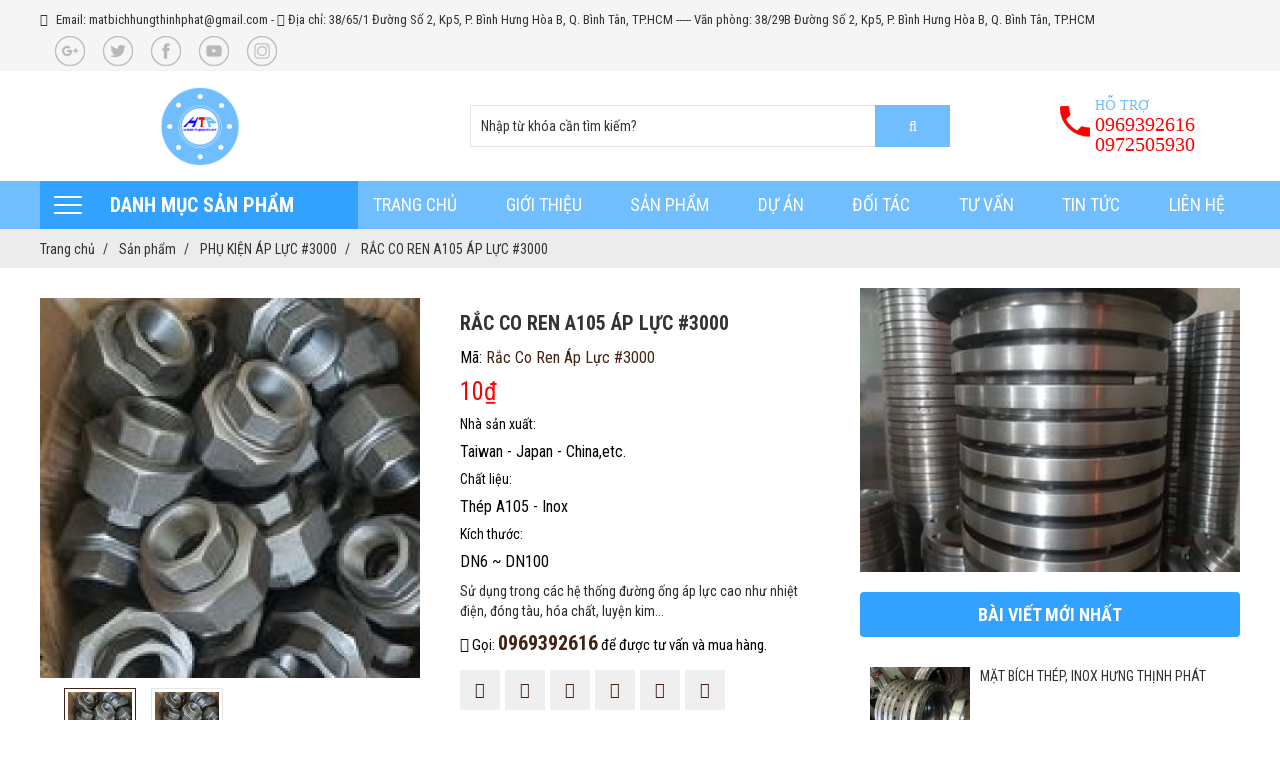

--- FILE ---
content_type: text/html; charset=UTF-8
request_url: http://matbichhungthinh.com/rac-co-ren-a105-ap-luc-3000
body_size: 58634
content:
<!DOCTYPE html>
<html lang="vi">
<head>
<meta charset="utf-8">
<base href="https://matbichhungthinh.com/">
<link rel="amphtml" href="http://matbichhungthinh.com/amp//rac-co-ren-a105-ap-luc-3000" />

<link href="//www.google-analytics.com" rel="dns-prefetch" />
<link href="//www.googletagmanager.com/" rel="dns-prefetch" />
<meta name="viewport" content="width=device-width, initial-scale=1.0, maximum-scale=1.0, user-scalable=no" />
<meta http-equiv="X-UA-Compatible" content="IE=edge">
<link id="favicon" rel="shortcut icon" href="https://matbichhungthinh.com/upload/photo/logo-2069-5247_100x100.png" type="image/x-icon" />
<title>RẮC CO REN A105 ÁP LỰC #3000</title>
<meta name="description" content="Công ty tnhh cơ khí xnk hưng thịnh phát chuyên nhập khẩu và cung cấp các loại phụ kiện hàn, phụ kiện ren thép a105 áp lực #3000 với số lượng và sezi đầy đủ, chất lượng và giá cả cạnh tranh nhất trên thị trường hiện nay, giao hàng tới tất cả các công trình trong cả nước.">
<meta name="keywords" content="RẮC CO REN A105 ÁP LỰC #3000 , rắc co ren áp lực , RẮC CO THÉP A105 , rắc co áp lực 3000lb">
<meta name="robots" content="noodp,index,follow" />
<!-- Global site tag (gtag.js) - Google Analytics -->
<script async src="https://www.googletagmanager.com/gtag/js?id=UA-190744609-1"></script>
<script>
  window.dataLayer = window.dataLayer || [];
  function gtag(){dataLayer.push(arguments);}
  gtag('js', new Date());

  gtag('config', 'UA-190744609-1');
</script><meta http-equiv="audience" content="General" />
<meta name="resource-type" content="Document" />
<meta name="distribution" content="Global" />
<meta name='revisit-after' content='1 days' />
<meta name="ICBM" content="10.8282261,106.5716821,19.25">
<meta name="geo.position" content="10.8282261,106.5716821,19.25">
<meta name="geo.placename" content="38/65/1 Đường Số 2, Kp5, P. Bình Hưng Hòa B, Q. Bình Tân, TP.HCM ----- Văn phòng: 38/29B Đường Số 2, Kp5, P. Bình Hưng Hòa B, Q. Bình Tân, TP.HCM">
<meta name="author" content="Công Ty TNHH Cơ Khí XNK Hưng Thịnh Phát">
<meta name="theme-color" content="#7da312"/>
<meta property="fb:app_id" content="161909414494428" /> 
<meta name="dc.language" CONTENT="vietnamese">
<meta name="dc.source" CONTENT="https://matbichhungthinh.com/">
<meta name="dc.title" CONTENT="RẮC CO REN A105 ÁP LỰC #3000">
<meta name="dc.keywords" CONTENT="RẮC CO REN A105 ÁP LỰC #3000 , rắc co ren áp lực , RẮC CO THÉP A105 , rắc co áp lực 3000lb">
<meta name="dc.description" CONTENT="Công ty tnhh cơ khí xnk hưng thịnh phát chuyên nhập khẩu và cung cấp các loại phụ kiện hàn, phụ kiện ren thép a105 áp lực #3000 với số lượng và sezi đầy đủ, chất lượng và giá cả cạnh tranh nhất trên thị trường hiện nay, giao hàng tới tất cả các công trình trong cả nước."><meta property="og:url" content="http://matbichhungthinh.com/rac-co-ren-a105-ap-luc-3000" /><meta property="og:site_name" content="matbichhungthinh.com" /><meta property="og:type" content="article" /><meta property="og:title" content="RẮC CO REN A105 ÁP LỰC #3000" /><meta property="og:description" content="Công ty tnhh cơ khí xnk hưng thịnh phát chuyên nhập khẩu và cung cấp các loại phụ kiện hàn, phụ kiện ren thép a105 áp lực #3000 với số lượng và sezi đầy đủ, chất lượng và giá cả cạnh tranh nhất trên thị trường hiện nay, giao hàng tới tất cả các công trình trong cả nước." /><meta property="og:locale" content="vi" /><meta property="og:image:alt" content="RẮC CO REN A105 ÁP LỰC #3000" /><meta property="og:image" content="https://matbichhungthinh.com/upload/product/rac-co-ren-ap-luc-3000-4076.jpg" /><meta itemprop="name" content="RẮC CO REN A105 ÁP LỰC #3000"><meta itemprop="description" content="Công ty tnhh cơ khí xnk hưng thịnh phát chuyên nhập khẩu và cung cấp các loại phụ kiện hàn, phụ kiện ren thép a105 áp lực #3000 với số lượng và sezi đầy đủ, chất lượng và giá cả cạnh tranh nhất trên thị trường hiện nay, giao hàng tới tất cả các công trình trong cả nước."><meta itemprop="image" content="https://matbichhungthinh.com/upload/product/rac-co-ren-ap-luc-3000-4076.jpg"><meta name="twitter:card" content="product"><meta name="twitter:site" content="RẮC CO REN A105 ÁP LỰC #3000"><meta name="twitter:title" content="RẮC CO REN A105 ÁP LỰC #3000"><meta name="twitter:description" content="Công ty tnhh cơ khí xnk hưng thịnh phát chuyên nhập khẩu và cung cấp các loại phụ kiện hàn, phụ kiện ren thép a105 áp lực #3000 với số lượng và sezi đầy đủ, chất lượng và giá cả cạnh tranh nhất trên thị trường hiện nay, giao hàng tới tất cả các công trình trong cả nước."><meta name="twitter:creator" content="RẮC CO REN A105 ÁP LỰC #3000"><meta name="twitter:image" content="https://matbichhungthinh.com/upload/product/rac-co-ren-ap-luc-3000-4076.jpg"><script>WebFontConfig = { google: { families: ['Roboto:300,400,700,900','Nunito:600,800,900','Roboto Condensed:400,500,600,700,900','Open Sans Condensed:300,700','Quicksand:400,500,600,700'] },custom: {families: ['UTMHelvetIns','UTMBebas','FontAwesome'],urls: ['css/fonts.css']},timeout: 300 }; (function(d) { var wf = d.createElement('script'), s = d.scripts[0]; wf.src = 'https://ajax.googleapis.com/ajax/libs/webfont/1.6.26/webfont.js'; wf.async = true; s.parentNode.insertBefore(wf, s); })(document); </script><script type="application/ld+json">{"@context":"http://schema.org","@type":"Website","url":"https://matbichhungthinh.com/","potentialAction":[{"@type":"SearchAction","target":"https://matbichhungthinh.com/tim-kiem&keywords={searchbox_target}","query-input":"required name=searchbox_target"}]}</script><script type="application/ld+json">{ "@context" :"http://schema.org","@type" :"Organization","name":"Công Ty TNHH Cơ Khí XNK Hưng Thịnh Phát","url" :"http://matbichhungthinh.com/rac-co-ren-a105-ap-luc-3000","logo":"https://matbichhungthinh.com/upload/photo/logo-2069-7089.png","contactPoint" :[{"@type" :"ContactPoint","telephone" :"+84 0972505930","contactType" :"Customer Service","contactOption" :"Support","areaServed" :["VN"],"availableLanguage" :["Viet Nam"]} ] }</script><script type="application/ld+json">{"@context":"http://schema.org","@type":"Person","name":"Công Ty TNHH Cơ Khí XNK Hưng Thịnh Phát","url":"https://matbichhungthinh.com/","sameAs":["https://www.facebook.com/M%E1%BA%B7t-B%C3%ADch-H%C6%B0ng-Th%E1%BB%8Bnh-Ph%C3%A1t-359527058345316"]}</script><script type="application/ld+json">{"@context":"http://schema.org/","@type":"Library","url":"https://matbichhungthinh.com/","name":"Hưng Thịnh Phát chuyên sản xuất các loại mặt bích thép, inox tiêu chuẩn JIS 5K, JIS 10K, JIS 16K, JIS 20K, BS 5K, BS 10K, BS4504 PN10, BS4504 PN16, DIN PN10, DIN PN16, ANSI #150, ANSI #300...Ngoài ra chúng tôi còn cung cấp các loại phụ kiên đường ống khác như van, co, tê, bầu giảm, măng xông...","image":"https://matbichhungthinh.com/upload/photo/logo-2069-7089.png","priceRange":"FREE","hasMap":"https://www.google.com/maps/place/x%C3%A3+V%C4%A9nh+L%E1%BB%99c+A,+V%C4%A9nh+L%E1%BB%99c+A,+B%C3%ACnh+Ch%C3%A1nh,+Th%C3%A0nh+ph%E1%BB%91+H%E1%BB%93+Ch%C3%AD+Minh,+Vi%E1%BB%87t+Nam/@10.8281149,106.5714506,19z/data=!3m1!4b1!4m21!1m15!4m14!1m6!1m2!1s0x317529","email":"mailto:matbichhungthinhphat@gmail.com","address":{"@type":"PostalAddress","addressLocality":"","addressRegion":"","postalCode":"","streetAddress":"38/65/1 Đường Số 2, Kp5, P. Bình Hưng Hòa B, Q. Bình Tân, TP.HCM ----- Văn phòng:38/29B Đường Số 2, Kp5, P. Bình Hưng Hòa B, Q. Bình Tân, TP.HCM"},"description":"Hưng Thịnh Phát chuyên sản xuất các loại mặt bích thép, inox tiêu chuẩn JIS 5K, JIS 10K, JIS 16K, JIS 20K, BS 5K, BS 10K, BS4504 PN10, BS4504 PN16, DIN PN10, DIN PN16, ANSI #150, ANSI #300...Ngoài ra chúng tôi còn cung cấp các loại phụ kiên đường ống khác như van, co, tê, bầu giảm, măng xông...","telephone":"+84 0972505930","geo":{"@type":"GeoCoordinates", "latitude":"10.8282261","longitude":"106.5716821" }, "sameAs" :[ "https://www.facebook.com/M%E1%BA%B7t-B%C3%ADch-H%C6%B0ng-Th%E1%BB%8Bnh-Ph%C3%A1t-359527058345316"]}</script><script type="application/ld+json">{"@context":"https://schema.org","@type":"BreadcrumbList","itemListElement":[{"@type":"ListItem","position":1,"name":"Trang chủ","item":"https://matbichhungthinh.com/"},{"@type":"ListItem","position":2,"name":"Sản phẩm","item":"https://matbichhungthinh.com/san-pham"},{"@type":"ListItem","position":3,"name":"PHỤ KIỆN ÁP LỰC #3000","item":"https://matbichhungthinh.com/phu-kien-ap-luc-3000"},{"@type":"ListItem","position":4,"name":"RẮC CO REN A105 ÁP LỰC #3000","item":"https://matbichhungthinh.com/rac-co-ren-a105-ap-luc-3000"}]}</script><script type="application/ld+json">{"@context":"https://schema.org/","@type":"Product","name":"RẮC CO REN A105 ÁP LỰC #3000","image":["https://matbichhungthinh.com/upload/product/rac-co-ren-ap-luc-3000-9393_280x280.jpg","https://matbichhungthinh.com/upload/product/rac-co-ren-ap-luc-3000-4076.jpg" ],"description":"Sử dụng trong các hệ thống đường ống áp lực cao như nhiệt điện, đóng tàu, hóa chất, luyện kim...","sku":"Rắc Co Ren Áp Lực #3000","mpn":"Rắc Co Ren Áp Lực #3000","brand":{"@type":"Thing","name":""},"review":{"@type":"Review","reviewRating":{"@type":"Rating","ratingValue":"","bestRating":"5"},"author":{"@type":"Person","name":"Công Ty TNHH Cơ Khí XNK Hưng Thịnh Phát"}},"aggregateRating":{"@type":"AggregateRating","ratingValue":"5","reviewCount":"1"},"offers":{"@type":"Offer","url":"https://matbichhungthinh.com/rac-co-ren-a105-ap-luc-3000","priceCurrency":"VND","price":"10","priceValidUntil":"2030-12-30T00:00:00+07:00","itemCondition":"https://schema.org/UsedCondition","availability":"https://schema.org/InStock","seller":{"@type":"Organization","name":"Công Ty TNHH Cơ Khí XNK Hưng Thịnh Phát"}}}</script><script type="application/ld+json">{"@context":"http://schema.org/","@type":"Product","image":"https://matbichhungthinh.com/upload/product/rac-co-ren-ap-luc-3000-4076.jpg","name":"RẮC CO REN A105 ÁP LỰC #3000","review":{"@type":"Review","reviewRating":{"@type":"Rating","ratingValue":"5"},"name":"RẮC CO REN A105 ÁP LỰC #3000","author":{"@type":"Person","name":"Administrator"},"datePublished":"2021-10-30T17:50:33+07:00","reviewBody":"Sử dụng trong các hệ thống đường ống áp lực cao như nhiệt điện, đóng tàu, hóa chất, luyện kim...","publisher":{"@type":"Organization","name":"Công Ty TNHH Cơ Khí XNK Hưng Thịnh Phát"}}}</script><style type="text/css" media="screen">@font-face{font-family:"magictoolbox-thin";font-weight:normal;font-style:normal;src:url("webfonts/magictoolbox-thin.eot");src:url("webfonts/magictoolbox-thin.eot?#iefix") format("embedded-opentype"),url("webfonts/magictoolbox-thin.woff") format("woff"),url("webfonts/magictoolbox-thin.ttf") format("truetype"),url("webfonts/magictoolbox-thin.svg#magictoolbox-thin") format("svg")}.MagicZoom,.mz-figure,.mz-lens,.mz-zoom-window,.mz-loading,.mz-hint,.mz-expand .mz-expand-stage,.mz-expand .mz-expand-stage .mz-image-stage,.mz-expand .mz-image-stage > figure .mz-caption,.mz-thumb img,.mz-expand-thumbnails,.mz-expand-controls,.mz-button{-webkit-box-sizing:border-box;box-sizing:border-box}.MagicZoom,.mz-figure{display:inline-block;outline:0!important;font-size:0!important;line-height:100%!important;direction:ltr!important;position:relative;z-index:1;overflow:hidden;margin:0 auto;vertical-align:middle;-webkit-user-select:none;-moz-user-select:none;-ms-user-select:none;user-select:none;-webkit-touch-callout:none;-webkit-tap-highlight-color:transparent;-webkit-backface-visibility:hidden;backface-visibility:hidden;-webkit-transform-style:preserve-3d;transform-style:preserve-3d}.MagicZoom{-webkit-transform:translate3d(0,0,0);-ms-touch-action:pan-y;touch-action:pan-y}figure.mz-figure{-webkit-perspective:300px;perspective:300px;margin:0!important}.MagicZoom img,.mz-figure img{border:0!important;margin:0!important;outline:0!important;padding:0!important}.MagicZoom > img,.mz-figure > img{width:100%;height:auto}.ie8-magic .MagicZoom > img,.ie8-magic .mz-figure > img{width:100%;max-width:none!important}.mz-figure.mz-no-zoom.mz-no-expand,.mz-expand .mz-figure.mz-no-zoom{cursor:default!important}.mz-figure.mz-active,.mz-expand{-ms-touch-action:none;touch-action:none}.mz-lens,.mz-zoom-window{position:absolute!important;overflow:hidden!important;pointer-events:none!important}.mz-lens img,.mz-zoom-window img{position:absolute!important;max-width:none!important;max-height:none!important}.mz-zoom-window{z-index:2000000000;-webkit-transform:translate3d(0,0,0);transform:translate3d(0,0,0)}.mz-zoom-window.mz-magnifier{-webkit-mask-image:-webkit-radial-gradient(circle,white,black);-webkit-mask-clip:content;cursor:none}.mz-zoom-window.mz-magnifier.mz-expanded{z-index:2147483647}.mz-zoom-window img{left:-1000%;right:-1000%;top:-1000%;bottom:-1000%;margin:auto!important;-ms-transform-origin:50% 50%!important;-webkit-transform-origin:50% 50%!important;transform-origin:50% 50%!important}.mz-zoom-window.mz-preview img{top:0!important;bottom:0!important;left:0!important;right:0!important;margin:0!important;-webkit-transform:none!important;transform:none!important;width:100%!important;height:auto!important}.lt-ie9-magic .mz-zoom-window img{margin:0!important}.mz-expand-controls{z-index:2147483647}.mz-fade{-webkit-transition:opacity .25s;transition:opacity .25s}.mz-hidden{opacity:0}.mz-visible{opacity:1}.mobile-magic .mz-expand .mz-expand-bg{-webkit-transform-style:flat!important;transform-style:flat!important}.mobile-magic .mz-expand .mz-image-stage > figure .mz-caption{display:none!important}.mobile-magic .mz-expand-controls.mz-fade{transition:none!important}.mobile-magic .mz-expand .mz-zoom-window{top:0!important;left:0!important}.mz-figure.mz-active{background:#fff}.mz-figure.mz-no-zoom,.mz-figure.mz-click-zoom,.mz-figure.mz-active{cursor:pointer;cursor:-webkit-zoom-in;cursor:-moz-zoom-in;cursor:zoom-in}.mz-figure.mz-active.mz-no-expand{cursor:crosshair}.mz-figure.mz-active.mz-click-zoom.mz-no-expand{cursor:crosshair;cursor:-webkit-zoom-out;cursor:-moz-zoom-out;cursor:zoom-out}.mz-figure.mz-active.mz-magnifier-zoom.mz-hover-zoom.mz-no-expand{cursor:none}.mz-figure.mz-active > img{filter:url("data:image/svg+xml;utf8,<svg xmlns=\'http://www.w3.org/2000/svg\'><filter id=\'grayscale\'><feColorMatrix type=\'saturate\' values=\'0\'/><feComponentTransfer><feFuncA type=\'linear\' slope=\'0.6\'/></feComponentTransfer></filter></svg>#grayscale");-webkit-filter:grayscale(80%) opacity(60%);filter:grayscale(80%) opacity(60%)}.no-cssfilters-magic .mz-figure.mz-active > img{opacity:0.6}.lt-ie10-magic .mz-figure.mz-active > img{opacity:1;filter:progid:DXImageTransform.Microsoft.BasicImage(grayScale=1,opacity=0.6)}.mz-figure.mz-active.mz-inner-zoom,.lt-ie11-magic .mz-figure.mz-active.mz-inner-zoom > img{opacity:0}.lt-ie11-magic .mz-figure.mz-active.mz-inner-zoom,.lt-ie11-magic .mz-figure.mz-active.mz-inner-zoom > .mz-zoom-window{opacity:1}.lt-ie10-magic .mz-expand .mz-figure.mz-active.mz-inner-zoom,.lt-ie10-magic .mz-figure.mz-active.mz-inner-zoom > img{filter:alpha(opacity=0)}.ie9-magic .mz-expand .mz-figure.mz-active.mz-inner-zoom{background:transparent}.mz-lens{border:1px solid #aaa;border-color:rgba(170,170,170,0.7);box-shadow:0 0 5px rgba(0,0,0,.3);cursor:none;z-index:10;opacity:0}.mz-figure.mz-active .mz-lens{opacity:1;-webkit-transition:opacity .3s cubic-bezier(0.25,0.5,0.5,0.9) .1s;transition:opacity .3s cubic-bezier(0.25,0.5,0.5,0.9) .1s}.mz-figure.mz-active.mz-magnifier-zoom .mz-lens{border-radius:50%;opacity:0;cursor:none}.mz-zoom-window{background:#fff;box-shadow:0 0 3px rgba(0,0,0,.2)}.mz-zoom-window.mz-magnifier{border-radius:50%;border:0;background:rgba(255,255,255,.3)}.mz-zoom-window.mz-magnifier:before{content:"";display:block;position:absolute;top:0;bottom:0;left:0;right:0;border-radius:100%;border:1px solid rgba(170,170,170,0.7);box-shadow:0 0 5px rgba(0,0,0,.3);background:transparent;z-index:1}.lt-ie9-magic .mz-zoom-window{border:1px solid #e5e5e5}.mz-zoom-window.mz-inner{border:none;box-shadow:none}.mz-zoom-window .mz-caption{background:#777;color:#fff;font-size:10pt;opacity:0.8;position:absolute;top:0;z-index:150;padding:3px;width:100%;line-height:normal!important;text-align:center!important}.lt-ie9-magic .mz-zoom-window .mz-caption{filter:alpha(opacity=80)}.mz-zoom-window.caption-bottom .mz-caption{top:auto;bottom:0}.mz-zoom-window.mz-expanded > .mz-caption{display:none}.mz-zoom-window.mz-deactivating,.mz-zoom-window.mz-activating{-webkit-transition:opacity 0.3s cubic-bezier(0.25,0.5,0.5,0.9),-webkit-transform 0.3s cubic-bezier(0.25,0.5,0.5,0.9);transition:opacity 0.3s cubic-bezier(0.25,0.5,0.5,0.9),transform 0.3s cubic-bezier(0.25,0.5,0.5,0.9)}.mz-zoom-window.mz-deactivating{-webkit-transition-duration:.25s,.25s,.25s;transition-duration:.25s,.25s,.25s}.mz-zoom-window.mz-p-right,.mz-zoom-window.mz-p-left,.mz-zoom-window.mz-p-top,.mz-zoom-window.mz-p-bottom{opacity:0;z-index:-100}.mz-zoom-window.mz-p-right{-webkit-transform:translate3d(-20%,0,0);transform:translate3d(-20%,0,0)}.mz-zoom-window.mz-p-left{-webkit-transform:translate3d(20%,0,0);transform:translate3d(20%,0,0)}.mz-zoom-window.mz-p-top{-webkit-transform:translate3d(0,20%,0);transform:translate3d(0,20%,0)}.mz-zoom-window.mz-p-bottom{-webkit-transform:translate3d(0,-20%,0);transform:translate3d(0,-20%,0)}.mz-zoom-window > img{-webkit-transform:translate3d(0,0,0) scale(1);transform:translate3d(0,0,0) scale(1);-webkit-backface-visibility:hidden;backface-visibility:hidden}.mz-zoom-window.mz-p-inner.mz-deactivating > img,.mz-zoom-window.mz-p-inner.mz-activating > img{-webkit-transition:-webkit-transform .22s cubic-bezier(0.25,0.5,0.5,0.9);transition:transform .22s cubic-bezier(0.25,0.5,0.5,0.9)}.mz-zoom-window.mz-p-magnifier{-webkit-transform:scale(.1);transform:scale(.1)}.mz-zoom-window.mz-preview.mz-deactivating,.mz-zoom-window.mz-preview.mz-activating,.mz-zoom-window.mz-custom.mz-deactivating,.mz-zoom-window.mz-custom.mz-activating{-webkit-transition:opacity 0.3s cubic-bezier(0.25,0.5,0.5,0.9);transition:opacity 0.3s cubic-bezier(0.25,0.5,0.5,0.9)}.mz-zoom-window.mz-preview.mz-deactivating,.mz-zoom-window.mz-custom.mz-deactivating{-webkit-transition-duration:.2s;transition-duration:.2s}.mz-zoom-window.mz-p-preview,.mz-zoom-window.mz-p-custom{opacity:0}.mz-hint,.mz-loading{color:#eee;background:rgba(49,51,61,0.7);font:normal 12px/1.2em 'Lucida Grande','Lucida Sans Unicode',Verdana,'Helvetica Neue',Arial,Helvetica,sans-serif;text-decoration:none;text-align:center;direction:ltr;display:inline-block;margin:0;position:absolute;z-index:1000;pointer-events:none;-webkit-font-smoothing:antialiased;-webkit-transition:opacity 0.25s ease;transition:opacity 0.25s ease}.mz-hint{bottom:8px;left:0;right:0;padding:0 10%;background-color:transparent;-webkit-transition:opacity 0.25s ease,z-index 0.25s ease;transition:opacity 0.25s ease,z-index 0.25s ease}.mz-hint-message{display:inline-block;background:rgba(49,51,61,0.7);border-radius:2em;padding:.7em 1.1em}.mz-hint-message:before{content:'\02295';font-family:serif;font-size:1.5em;speak:none;text-align:center;vertical-align:-2px;margin-right:6px;-webkit-transition:opacity 0.25s ease;transition:opacity 0.25s ease}.mobile-magic .mz-hint-message:before{display:none}.mz-hint-hidden{opacity:0;z-index:-1;-webkit-transition-delay:.6s;transition-delay:.6s}.mobile-magic .mz-expand .mz-hint{font-size:18px;line-height:1.1em;top:50%;bottom:auto;margin:0;-webkit-transform:translate(0,-50%);-ms-transform:translate(0,-50%);transform:translate(0,-50%)}.mobile-magic .mz-expand .mz-hint-message{padding:1.1em}.mobile-magic .mz-expand .mz-hint-message:before{display:none}.mobile-magic .mz-expand .mz-hint-hidden{-webkit-transition-delay:1s;transition-delay:1s;opacity:0}.mz-loading{font-size:0;border-radius:100%;opacity:0;padding:0;width:36px;height:36px;top:50%;left:50%;-webkit-transform:translate(-50%,-50%);-ms-transform:translate(-50%,-50%);transform:translate(-50%,-50%)}.mz-loading:after{content:'';position:absolute;top:0;bottom:0;left:0;right:0;width:24px;height:24px;margin:auto;text-indent:-9999em;border-radius:50%;border:2px solid rgba(255,255,255,1);border-top-color:transparent;box-sizing:border-box}.mz-loading.shown{opacity:1;z-index:1;-webkit-transition:opacity 0s;transition:opacity 0s}.mz-loading.shown:after{-webkit-animation:spin-loading .9s infinite linear;animation:spin-loading .9s infinite linear}@-webkit-keyframes spin-loading{0%{-webkit-transform:rotate(0deg);transform:rotate(0deg)}100%{-webkit-transform:rotate(360deg);transform:rotate(360deg)}}@keyframes spin-loading{0%{-webkit-transform:rotate(0deg);transform:rotate(0deg)}100%{-webkit-transform:rotate(360deg);transform:rotate(360deg)}}.lt-ie10-magic .mz-loading{font-size:12px;padding:.7em 1.1em;width:auto;height:auto}.lt-ie10-magic .mz-loading:after{content:'Loading...';text-indent:0;border:none;position:relative}.lt-ie9-magic .mz-loading{filter:alpha(opacity=0);right:0;left:0;width:126px;margin:auto}.lt-ie9-magic .mz-hint-message,.lt-ie9-magic .mz-loading.shown{background:transparent!important;filter:progid:DXImageTransform.Microsoft.gradient(GradientType=0,StartColorStr='#7c31333D',EndColorStr='#7c31333D')}.lt-ie9-magic .mz-hint-hidden{filter:alpha(opacity=0)}.mz-expand,.mz-expand .mz-expand-bg,.mz-expand .mz-expand-bg > img,.mz-expand .mz-expand-bg > svg,.mz-expand .mz-expand-stage,.mz-expand .mz-expand-stage .mz-image-stage{position:absolute;top:0;bottom:0;left:0;right:0}.mz-expand .mz-expand-bg,.mz-expand .mz-expand-bg > img,.mz-expand .mz-expand-bg > svg{width:auto!important;height:auto!important}.mz-expand .mz-expand-bg,.mz-expand .mz-expand-bg > svg{min-width:100%!important;min-height:100%!important}.mz-expand{background-color:rgba(0,0,0,1);text-align:center;vertical-align:middle;display:block;overflow:hidden;z-index:2100000000;position:fixed;width:auto;height:auto;-webkit-perspective:600px;perspective:600px;-webkit-transform-style:preserve-3d;transform-style:preserve-3d;-webkit-backface-visibility:hidden;backface-visibility:hidden;-ms-overflow-style:none}.mz-expand .mz-expand-bg{display:inline-block;vertical-align:middle;margin:auto;z-index:-100;max-width:none!important;max-height:none!important;-webkit-transform:translate3d(0,0,0) scale(10) rotate(0.01deg);-ms-transform:translate(0,0) scale(10,10) rotate(0.01deg);transform:translate3d(0,0,0) scale(10) rotate(0.01deg);-webkit-perspective:600px;perspective:600px;background-repeat:no-repeat;background-size:cover}.mz-expand .mz-expand-bg > img{margin:auto;filter:url("data:image/svg+xml;utf8,<svg xmlns=\'http://www.w3.org/2000/svg\'><filter id=\'blur\'><feGaussianBlur stdDeviation=\'80\' in=\'SourceGraphic\'></feGaussianBlur></filter></svg>#blur");-webkit-filter:blur(20px) brightness(60%);filter:blur(20px) brightness(60%);-webkit-transform:translate3d(0,0,0);transform:translate3d(0,0,0);-webkit-backface-visibility:hidden;backface-visibility:hidden}.mz-expand .mz-expand-bg > svg{margin:auto;opacity:.6}.lt-ie10-magic .mz-expand .mz-expand-bg{display:none!important}.lt-ie9-magic .mz-expand{background:#1f1f1f}.mz-expand.plain-bg .mz-expand-bg,.mz-expand.dark-bg .mz-expand-bg,.mz-expand.white-bg .mz-expand-bg{display:none!important}.mz-expand.dark-bg{background-color:#1f1f1f;background-color:rgba(31,31,31,.96)}.mz-expand.white-bg{background-color:#fff}.mz-expand .mz-expand-stage{z-index:2100000000;padding:0}.mz-expand .mz-expand-stage .mz-image-stage{z-index:50;left:120px;right:120px;padding:20px 0 40px 0;margin:0;text-align:center;vertical-align:middle;-webkit-perspective:600px;perspective:600px;-webkit-backface-visibility:hidden;backface-visibility:hidden}.mz-expand .mz-expand-stage.with-thumbs .mz-image-stage{padding-bottom:120px}.mz-expand .mz-expand-stage.mz-zoom-in .mz-image-stage{padding:0!important;left:0;right:0}.mz-expand .mz-image-stage > figure:before,.mz-expand .mz-image-stage:before{content:'';display:inline-block;vertical-align:middle;height:100%;font-size:0;line-height:100%;width:0}.mz-expand .mz-image-stage > figure{width:100%;max-width:100%;max-height:100%;padding:0;margin:0;display:inline-block;vertical-align:middle;font-size:0;line-height:100%;position:relative}.mz-expand .mz-figure{overflow:visible;max-width:100%!important}.mz-expand .mz-figure > img{max-width:100%;width:auto;height:auto}.mz-expand .mz-zoom-in .mz-image-stage > figure,.mz-expand .mz-zoom-in .mz-image-stage > figure .mz-figure.mz-activating,.mz-expand .mz-zoom-in .mz-image-stage > figure .mz-figure.mz-active{width:100%;height:100%}.mz-expand .mz-figure{cursor:pointer;cursor:-webkit-zoom-in;cursor:-moz-zoom-in;cursor:zoom-in}.mz-expand .mz-figure.mz-active{cursor:crosshair;cursor:-webkit-zoom-out;cursor:-moz-zoom-out;cursor:zoom-out}.mz-expand .mz-expand-stage.mz-zoom-in.mz-always-zoom .mz-image-stage > figure > figure > img{z-index:1;position:absolute!important;top:-5000px!important;bottom:-5000px!important;left:-5000px!important;right:-5000px!important;margin:auto!important}.lt-ie10-magic .mz-zoom-window.mz-expanded img{filter:alpha(opacity=100)}.lt-ie10-magic .mz-expand .mz-figure.mz-magnifier-zoom{overflow:hidden;filter:alpha(opacity=100)}.mz-expand .mz-caption{color:#fff;text-shadow:0px 0px 46px #000;padding:10px 4px;font:normal 10pt/1em 'Lucida Grande','Lucida Sans Unicode',Verdana,'Helvetica Neue',Arial,Helvetica,sans-serif;text-align:center;width:100%;position:absolute;left:0;opacity:0}.mz-expand .mz-caption.mz-show{-webkit-transition:opacity 0.15s ease-out;transition:opacity 0.15s ease-out;opacity:1}.mz-expand .mz-caption a{color:inherit;cursor:pointer}.mz-expand.white-bg .mz-caption{color:#555;text-shadow:none}.lt-ie9-magic .mz-expand .mz-caption{top:100%}.mz-expand .mz-zoom-window{box-shadow:none;background:transparent}.lt-ie9-magic .mz-expand .mz-zoom-window{border:0}.mobile-magic .mz-expand-stage .mz-expand-thumbnails,.mobile-magic .mz-expand-stage .mz-image-stage{left:0px;right:0px}.mobile-magic .mz-expand .mz-expand-stage.with-thumbs{bottom:0px}.mobile-magic .mz-expand-stage .mz-image-stage{padding:0}.mobile-magic .mz-expand .mz-expand-stage.with-thumbs .mz-image-stage{padding:5px 0 60px}.mobile-magic .mz-expand .mz-expand-stage.mz-zoom-in .mz-image-stage{padding-top:0}.mobile-magic .mz-expand .mz-expand-thumbnails{padding:0;height:60px}.mz-expand-controls,button.mz-button{margin:0!important;padding:0!important;outline:0!important}button.mz-button{color:#b4b4b4!important;font:900 34px/1 'magictoolbox-thin'!important;cursor:pointer;z-index:90!important;background-color:transparent!important;border:1px solid rgba(180,180,180,0)!important;border-radius:100%!important;box-shadow:none!important;position:absolute!important;text-transform:none!important;text-align:center;speak:none;-webkit-font-smoothing:antialiased;width:60px!important;height:60px!important}button.mz-button.mz-button-prev,button.mz-button.mz-button-next{margin:auto 10px!important;top:0!important;bottom:0!important;overflow:hidden!important}button.mz-button.mz-button-prev{left:0!important}button.mz-button.mz-button-next{right:0!important}button.mz-button.mz-button-close{font-size:30px!important;margin:10px!important;top:0!important;right:0!important;z-index:95!important}:root:not(.mobile-magic) button.mz-button{color:rgba(180,180,180,.75)!important;-webkit-transform:scale(.85)!important;transform:scale(.85)!important;-webkit-transition:color .25s,border-color .25s,-webkit-transform .25s!important;transition:color .25s,border-color .25s,transform .25s!important}:root:not(.mobile-magic) button.mz-button:hover{color:rgba(180,180,180,1)!important;border-color:rgba(180,180,180,.6)!important;-webkit-transform:scale(1)!important;transform:scale(1)!important}.mobile-magic button.mz-button{-webkit-transition:-webkit-transform .1s!important;transition:transform .1s!important}.mobile-magic button.mz-button:active{border-color:rgba(180,180,180,.6)!important;-webkit-transform:scale(.95)!important;transform:scale(.95)!important}button.mz-button.mz-button-close:before{content:"\a001"}button.mz-button.mz-button-prev:before{content:"\a002"}button.mz-button.mz-button-next:before{content:"\a003"}@media screen and (max-device-width:767px){button.mz-button-prev,button.mz-button-next{display:none!important}.mobile-magic .mz-expand button.mz-button{background:rgba(255,255,255,.12)!important;border-color:rgba(180,180,180,.3)!important}}.lt-ie9-magic button.mz-button{border:0;filter:alpha(opacity=75)}.lt-ie9-magic button.mz-button:hover{filter:alpha(opacity=100)}.mz-thumb,.mz-thumb:focus{display:inline-block;line-height:0;outline:none}.mz-thumb img{border:0px solid #CCC;box-sizing:border-box}.mz-thumb:hover:not(.mz-thumb-selected) img{}.mz-thumb-selected img{}.mz-thumb-selected img{border:0px solid #D90!important}.mz-thumb:hover:not(.mz-thumb-selected) img{border:0px solid #D90!important}.no-cssfilters-magic .mz-thumb{background:#000}.no-cssfilters-magic .mz-thumb:hover:not(.mz-thumb-selected) img{opacity:.7;filter:alpha(opacity=70)}.no-cssfilters-magic .mz-thumb-selected img{opacity:.5;filter:alpha(opacity=50)}.ie9-magic .mz-thumb img{box-shadow:0 0 4px 0px rgba(0,0,0,0.3)}.mz-expand-thumbnails{z-index:50;position:absolute;bottom:0;left:65px;right:65px;height:80px;padding:10px 0;box-sizing:border-box}.mz-expand-thumbnails .magic-thumbs .magic-thumb{padding:10px 2px}.mz-expand-thumbnails .magic-thumb > img{cursor:pointer;height:40px;box-shadow:0 0 5px 1px rgba(0,0,0,0.3)}.mz-expand-thumbnails .magic-thumb:not(.magic-thumb-selected) > img:hover{-webkit-filter:brightness(70%);filter:brightness(70%)}.mz-expand-thumbnails .magic-thumb-selected img{-webkit-filter:brightness(50%);filter:brightness(50%)}.mz-expand-thumbnails .magic-thumbs .magic-thumbs-button{box-shadow:none}.mz-expand-thumbnails .magic-thumbs .magic-thumbs-button-disabled{opacity:0}.no-cssfilters-magic .mz-expand-thumbnails .magic-thumb:hover:not(.magic-thumb-selected) img{opacity:.7;filter:alpha(opacity=70)}.no-cssfilters-magic .mz-expand-thumbnails .magic-thumb-selected img{opacity:.5;filter:alpha(opacity=50)}.magic-thumbs,.magic-thumbs .magic-thumbs-wrapper,.magic-thumbs ul,.magic-thumbs li,.magic-thumbs li:before,.magic-thumbs li:after,.magic-thumbs li img,.magic-thumbs .magic-thumbs-button{margin:0;padding:0;outline:0;-webkit-box-sizing:border-box;box-sizing:border-box}.magic-thumbs{direction:ltr;overflow:visible;z-index:100;position:relative;left:0;top:0;padding:0 30px;-webkit-user-select:none;-moz-user-select:none;-ms-user-select:none;user-select:none;-webkit-touch-callout:none;-webkit-tap-highlight-color:transparent;-ms-touch-action:none;touch-action:none}.magic-thumbs{width:100%;height:100%;white-space:nowrap}.magic-thumbs.no-buttons{padding:0!important}.magic-thumbs-wrapper{display:block;width:100%;height:100%;position:relative;overflow:hidden;text-align:center}.magic-thumbs ul{list-style:none;font-size:0;display:inline-block;vertical-align:middle;height:100%;position:relative;white-space:nowrap}.magic-thumbs.no-buttons ul{padding:0!important;-webkit-transition:none!important;transition:none!important;-webkit-transform:none!important;-moz-transform:none!important;-ms-transform:none!important;transform:none!important;left:0!important}.magic-thumbs ul li{margin:0 4px;height:100%;width:auto;vertical-align:top;line-height:0;display:inline-block}.magic-thumbs ul li:after{content:'';display:inline-block;vertical-align:middle;height:100%;width:0}.magic-thumbs ul li > img{width:auto;height:auto;max-height:100%;vertical-align:middle}.ie8-magic .magic-thumbs ul li > img{max-width:none!important;max-height:none!important}.magic-thumbs.magic-thumbs-vertical{height:100%}.magic-thumbs-vertical{padding:30px 0}.magic-thumbs-vertical ul{height:auto;width:100%;white-space:normal}.magic-thumbs-vertical ul li{width:100%;height:auto}.magic-thumbs-vertical ul li{margin:4px 0}.magic-thumbs-vertical ul li > img{max-width:100%;max-height:none}.ie8-magic .magic-thumbs-vertical ul li > img{width:100%}.magic-thumbs .magic-thumbs-button{cursor:pointer;z-index:90;background-repeat:no-repeat;background-color:transparent;background-image:none;border:0;border-radius:0;overflow:hidden;position:absolute;font-family:"magictoolbox-thin";font-style:normal;font-weight:200;font-variant:normal;text-transform:none!important;speak:none;line-height:1;text-align:center;color:#bbb;-webkit-font-smoothing:antialiased;font-size:30px;width:30px;height:100%;top:0;bottom:0}.magic-thumbs .magic-thumbs-button-prev{left:0}.magic-thumbs .magic-thumbs-button-next{right:0}.magic-thumbs .magic-thumbs-button-prev:before{content:"\a002"}.magic-thumbs .magic-thumbs-button-next:before{content:"\a003"}.magic-thumbs-button:before{-webkit-transition:opacity .25s;transition:opacity .25s;opacity:.6}.magic-thumbs .magic-thumbs-button:hover:before{opacity:1}.magic-thumbs-vertical .magic-thumbs-button{width:100%;height:30px;left:0;right:0;top:auto;bottom:auto}.magic-thumbs-vertical .magic-thumbs-button-prev{top:0}.magic-thumbs-vertical .magic-thumbs-button-next{bottom:0}.magic-thumbs-vertical .magic-thumbs-button-prev:before{content:"\a005"}.magic-thumbs-vertical .magic-thumbs-button-next:before{content:"\a004"}.magic-thumbs.no-buttons .magic-thumbs-button{display:none!important}.magic-thumbs-button-disabled{opacity:0.2;filter:alpha(opacity = 20)}.mfp-bg{top:0;left:0;width:100%;height:100%;z-index:1042;overflow:hidden;position:fixed;background:#0b0b0b;opacity:0.8}.mfp-wrap{top:0;left:0;width:100%;height:100%;z-index:1043;position:fixed;outline:none!important;-webkit-backface-visibility:hidden}.mfp-container{text-align:center;position:absolute;width:100%;height:100%;left:0;top:0;padding:0 8px;box-sizing:border-box}.mfp-container:before{content:'';display:inline-block;height:100%;vertical-align:middle}.mfp-align-top .mfp-container:before{display:none}.mfp-content{position:relative;display:inline-block;vertical-align:middle;margin:0 auto;text-align:left;z-index:1045}.mfp-inline-holder .mfp-content,.mfp-ajax-holder .mfp-content{width:100%;cursor:auto}.mfp-ajax-cur{cursor:progress}.mfp-zoom-out-cur,.mfp-zoom-out-cur .mfp-image-holder .mfp-close{cursor:-moz-zoom-out;cursor:-webkit-zoom-out;cursor:zoom-out}.mfp-zoom{cursor:pointer;cursor:-webkit-zoom-in;cursor:-moz-zoom-in;cursor:zoom-in}.mfp-auto-cursor .mfp-content{cursor:auto}.mfp-close,.mfp-arrow,.mfp-preloader,.mfp-counter{-webkit-user-select:none;-moz-user-select:none;user-select:none}.mfp-loading.mfp-figure{display:none}.mfp-hide{display:none!important}.mfp-preloader{color:#CCC;position:absolute;top:50%;width:auto;text-align:center;margin-top:-0.8em;left:8px;right:8px;z-index:1044}.mfp-preloader a{color:#CCC}.mfp-preloader a:hover{color:#FFF}.mfp-s-ready .mfp-preloader{display:none}.mfp-s-error .mfp-content{display:none}button.mfp-close,button.mfp-arrow{overflow:visible;cursor:pointer;background:transparent;border:0;-webkit-appearance:none;display:block;outline:none;padding:0;z-index:1046;box-shadow:none;touch-action:manipulation}button::-moz-focus-inner{padding:0;border:0}.mfp-close{width:44px;height:44px;line-height:44px;position:absolute;right:0;top:0;text-decoration:none;text-align:center;opacity:0.65;padding:0 0 18px 10px;color:#FFF;font-style:normal;font-size:28px;font-family:Arial,Baskerville,monospace}.mfp-close:hover,.mfp-close:focus{opacity:1}.mfp-close:active{top:1px}.mfp-close-btn-in .mfp-close{color:#333}.mfp-image-holder .mfp-close,.mfp-iframe-holder .mfp-close{color:#FFF;right:-6px;text-align:right;padding-right:6px;width:100%}.mfp-counter{position:absolute;top:0;right:0;color:#CCC;font-size:12px;line-height:18px;white-space:nowrap}.mfp-arrow{position:absolute;opacity:0.65;margin:0;top:50%;margin-top:-55px;padding:0;width:90px;height:110px;-webkit-tap-highlight-color:transparent}.mfp-arrow:active{margin-top:-54px}.mfp-arrow:hover,.mfp-arrow:focus{opacity:1}.mfp-arrow:before,.mfp-arrow:after{content:'';display:block;width:0;height:0;position:absolute;left:0;top:0;margin-top:35px;margin-left:35px;border:medium inset transparent}.mfp-arrow:after{border-top-width:13px;border-bottom-width:13px;top:8px}.mfp-arrow:before{border-top-width:21px;border-bottom-width:21px;opacity:0.7}.mfp-arrow-left{left:0}.mfp-arrow-left:after{border-right:17px solid #FFF;margin-left:31px}.mfp-arrow-left:before{margin-left:25px;border-right:27px solid #3F3F3F}.mfp-arrow-right{right:0}.mfp-arrow-right:after{border-left:17px solid #FFF;margin-left:39px}.mfp-arrow-right:before{border-left:27px solid #3F3F3F}.mfp-iframe-holder{padding-top:40px;padding-bottom:40px}.mfp-iframe-holder .mfp-content{line-height:0;width:100%;max-width:900px}.mfp-iframe-holder .mfp-close{top:-40px}.mfp-iframe-scaler{width:100%;height:0;overflow:hidden;padding-top:56.25%}.mfp-iframe-scaler iframe{position:absolute;display:block;top:0;left:0;width:100%;height:100%;box-shadow:0 0 8px rgba(0,0,0,0.6);background:#000}img.mfp-img{width:auto;max-width:100%;height:auto;display:block;line-height:0;box-sizing:border-box;padding:40px 0 40px;margin:0 auto}.mfp-figure{line-height:0}.mfp-figure:after{content:'';position:absolute;left:0;top:40px;bottom:40px;display:block;right:0;width:auto;height:auto;z-index:-1;box-shadow:0 0 8px rgba(0,0,0,0.6);background:#444}.mfp-figure small{color:#BDBDBD;display:block;font-size:12px;line-height:14px}.mfp-figure figure{margin:0}.mfp-bottom-bar{margin-top:-36px;position:absolute;top:100%;left:0;width:100%;cursor:auto}.mfp-title{text-align:left;line-height:18px;color:#F3F3F3;word-wrap:break-word;padding-right:36px}.mfp-image-holder .mfp-content{max-width:100%}.mfp-gallery .mfp-image-holder .mfp-figure{cursor:pointer}@media screen and (max-width:800px) and (orientation:landscape),screen and (max-height:300px){.mfp-img-mobile .mfp-image-holder{padding-left:0;padding-right:0}.mfp-img-mobile img.mfp-img{padding:0}.mfp-img-mobile .mfp-figure:after{top:0;bottom:0}.mfp-img-mobile .mfp-figure small{display:inline;margin-left:5px}.mfp-img-mobile .mfp-bottom-bar{background:rgba(0,0,0,0.6);bottom:0;margin:0;top:auto;padding:3px 5px;position:fixed;box-sizing:border-box}.mfp-img-mobile .mfp-bottom-bar:empty{padding:0}.mfp-img-mobile .mfp-counter{right:5px;top:3px}.mfp-img-mobile .mfp-close{top:0;right:0;width:35px;height:35px;line-height:35px;background:rgba(0,0,0,0.6);position:fixed;text-align:center;padding:0}}@media all and (max-width:900px){.mfp-arrow{-webkit-transform:scale(0.75);transform:scale(0.75)}.mfp-arrow-left{-webkit-transform-origin:0;transform-origin:0}.mfp-arrow-right{-webkit-transform-origin:100%;transform-origin:100%}.mfp-container{padding-left:6px;padding-right:6px}}.white-popup{}.mfp-zoom-in{}.mfp-zoom-in .mfp-with-anim{opacity:0;transition:all 0.2s ease-in-out;transform:scale(0.8)}.mfp-zoom-in.mfp-bg{opacity:0;transition:all 0.3s ease-out}.mfp-zoom-in.mfp-ready .mfp-with-anim{opacity:1;transform:scale(1)}.mfp-zoom-in.mfp-ready.mfp-bg{opacity:0.8}.mfp-zoom-in.mfp-removing .mfp-with-anim{transform:scale(0.8);opacity:0}.mfp-zoom-in.mfp-removing.mfp-bg{opacity:0}.mfp-newspaper{}.mfp-newspaper .mfp-with-anim{opacity:0;-webkit-transition:all 0.2s ease-in-out;transition:all 0.5s;transform:scale(0) rotate(500deg)}.mfp-newspaper.mfp-bg{opacity:0;transition:all 0.5s}.mfp-newspaper.mfp-ready .mfp-with-anim{opacity:1;transform:scale(1) rotate(0deg)}.mfp-newspaper.mfp-ready.mfp-bg{opacity:0.8}.mfp-newspaper.mfp-removing .mfp-with-anim{transform:scale(0) rotate(500deg);opacity:0}.mfp-newspaper.mfp-removing.mfp-bg{opacity:0}.mfp-move-horizontal{}.mfp-move-horizontal .mfp-with-anim{opacity:0;transition:all 0.3s;transform:translateX(-50px)}.mfp-move-horizontal.mfp-bg{opacity:0;transition:all 0.3s}.mfp-move-horizontal.mfp-ready .mfp-with-anim{opacity:1;transform:translateX(0)}.mfp-move-horizontal.mfp-ready.mfp-bg{opacity:0.8}.mfp-move-horizontal.mfp-removing .mfp-with-anim{transform:translateX(50px);opacity:0}.mfp-move-horizontal.mfp-removing.mfp-bg{opacity:0}.mfp-move-from-top{}.mfp-move-from-top .mfp-content{vertical-align:top}.mfp-move-from-top .mfp-with-anim{opacity:0;transition:all 0.2s;transform:translateY(-100px)}.mfp-move-from-top.mfp-bg{opacity:0;transition:all 0.2s}.mfp-move-from-top.mfp-ready .mfp-with-anim{opacity:1;transform:translateY(0)}.mfp-move-from-top.mfp-ready.mfp-bg{opacity:0.8}.mfp-move-from-top.mfp-removing .mfp-with-anim{transform:translateY(-50px);opacity:0}.mfp-move-from-top.mfp-removing.mfp-bg{opacity:0}.mfp-3d-unfold{}.mfp-3d-unfold .mfp-content{perspective:2000px}.mfp-3d-unfold .mfp-with-anim{opacity:0;transition:all 0.3s ease-in-out;transform-style:preserve-3d;transform:rotateY(-60deg)}.mfp-3d-unfold.mfp-bg{opacity:0;transition:all 0.5s}.mfp-3d-unfold.mfp-ready .mfp-with-anim{opacity:1;transform:rotateY(0deg)}.mfp-3d-unfold.mfp-ready.mfp-bg{opacity:0.8}.mfp-3d-unfold.mfp-removing .mfp-with-anim{transform:rotateY(60deg);opacity:0}.mfp-3d-unfold.mfp-removing.mfp-bg{opacity:0}.mfp-zoom-out{}.mfp-zoom-out .mfp-with-anim{opacity:0;transition:all 0.3s ease-in-out;transform:scale(1.3)}.mfp-zoom-out.mfp-bg{opacity:0;transition:all 0.3s ease-out}.mfp-zoom-out.mfp-ready .mfp-with-anim{opacity:1;transform:scale(1)}.mfp-zoom-out.mfp-ready.mfp-bg{opacity:0.8}.mfp-zoom-out.mfp-removing .mfp-with-anim{transform:scale(1.3);opacity:0}.mfp-zoom-out.mfp-removing.mfp-bg{opacity:0}@keyframes hinge{0%{transform:rotate(0);transform-origin:top left;animation-timing-function:ease-in-out}20%,60%{transform:rotate(80deg);transform-origin:top left;animation-timing-function:ease-in-out}40%{transform:rotate(60deg);transform-origin:top left;animation-timing-function:ease-in-out}80%{transform:rotate(60deg) translateY(0);opacity:1;transform-origin:top left;animation-timing-function:ease-in-out}100%{transform:translateY(700px);opacity:0}}.hinge{animation-duration:1s;animation-name:hinge}.mfp-with-fade .mfp-content,.mfp-with-fade.mfp-bg{opacity:0;transition:opacity .5s ease-out}.mfp-with-fade.mfp-ready .mfp-content{opacity:1}.mfp-with-fade.mfp-ready.mfp-bg{opacity:0.8}.mfp-with-fade.mfp-removing.mfp-bg{opacity:0}.owl-carousel,.owl-carousel .owl-item{-webkit-tap-highlight-color:transparent;position:relative}.owl-carousel{display:none;width:100%;z-index:1}.owl-carousel .owl-stage{position:relative;-ms-touch-action:pan-Y;touch-action:manipulation;-moz-backface-visibility:hidden}.owl-carousel .owl-stage:after{content:".";display:block;clear:both;visibility:hidden;line-height:0;height:0}.owl-carousel .owl-stage-outer{position:relative;overflow:hidden;-webkit-transform:translate3d(0,0,0)}.owl-carousel .owl-item,.owl-carousel .owl-wrapper{-webkit-backface-visibility:hidden;-moz-backface-visibility:hidden;-ms-backface-visibility:hidden;-webkit-transform:translate3d(0,0,0);-moz-transform:translate3d(0,0,0);-ms-transform:translate3d(0,0,0)}.owl-carousel .owl-item{min-height:1px;float:left;-webkit-backface-visibility:hidden;-webkit-touch-callout:none}.owl-carousel .owl-item img{display:block;width:100%}.owl-carousel .owl-dots.disabled,.owl-carousel .owl-nav.disabled{display:none}.no-js .owl-carousel,.owl-carousel.owl-loaded{display:block}.owl-carousel .owl-dot,.owl-carousel .owl-nav .owl-next,.owl-carousel .owl-nav .owl-prev{cursor:pointer;-webkit-user-select:none;-khtml-user-select:none;-moz-user-select:none;-ms-user-select:none;user-select:none}.owl-carousel .owl-nav button.owl-next,.owl-carousel .owl-nav button.owl-prev,.owl-carousel button.owl-dot{background:0 0;color:inherit;border:none;padding:0!important;font:inherit}.owl-carousel.owl-loading{opacity:0;display:block}.owl-carousel.owl-hidden{opacity:0}.owl-carousel.owl-refresh .owl-item{visibility:hidden}.owl-carousel.owl-drag .owl-item{-ms-touch-action:pan-y;touch-action:pan-y;-webkit-user-select:none;-moz-user-select:none;-ms-user-select:none;user-select:none}.owl-carousel.owl-grab{cursor:move;cursor:grab}.owl-carousel.owl-rtl{direction:rtl}.owl-carousel.owl-rtl .owl-item{float:right}.owl-carousel .animated{animation-duration:1s;animation-fill-mode:both}.owl-carousel .owl-animated-in{z-index:0}.owl-carousel .owl-animated-out{z-index:1}.owl-carousel .fadeOut{animation-name:fadeOut}@keyframes fadeOut{0%{opacity:1}100%{opacity:0}}.owl-height{transition:height .5s ease-in-out}.owl-carousel .owl-item .owl-lazy{opacity:0;transition:opacity .4s ease}.owl-carousel .owl-item .owl-lazy:not([src]),.owl-carousel .owl-item .owl-lazy[src^=""]{max-height:0}.owl-carousel .owl-item img.owl-lazy{transform-style:preserve-3d}.owl-carousel .owl-video-wrapper{position:relative;height:100%;background:#000}.owl-carousel .owl-video-play-icon{position:absolute;height:80px;width:80px;left:50%;top:50%;margin-left:-40px;margin-top:-40px;background:url(owl.video.play.png) no-repeat;cursor:pointer;z-index:1;-webkit-backface-visibility:hidden;transition:transform .1s ease}.owl-carousel .owl-video-play-icon:hover{-ms-transform:scale(1.3,1.3);transform:scale(1.3,1.3)}.owl-carousel .owl-video-playing .owl-video-play-icon,.owl-carousel .owl-video-playing .owl-video-tn{display:none}.owl-carousel .owl-video-tn{opacity:0;height:100%;background-position:center center;background-repeat:no-repeat;background-size:contain;transition:opacity .4s ease}.owl-carousel .owl-video-frame{position:relative;z-index:1;height:100%;width:100%}.owl-theme .owl-dots,.owl-theme .owl-nav{text-align:center;-webkit-tap-highlight-color:transparent}.owl-theme .owl-nav{margin-top:10px}.owl-theme .owl-nav [class*=owl-]{color:#FFF;font-size:14px;margin:5px;padding:4px 7px;background:#D6D6D6;display:inline-block;cursor:pointer;border-radius:3px}.owl-theme .owl-nav [class*=owl-]:hover{text-decoration:none}.owl-theme .owl-nav .disabled{opacity:.5;cursor:default}.owl-theme .owl-nav.disabled+.owl-dots{margin-top:10px}.owl-theme .owl-dots .owl-dot{display:inline-block;zoom:1}.owl-theme .owl-dots .owl-dot span{width:10px;height:10px;margin:5px 7px;background:#D6D6D6;display:block;-webkit-backface-visibility:visible;transition:opacity .2s ease;border-radius:30px}.owl-theme .owl-dots .owl-dot.active span,.owl-theme .owl-dots .owl-dot:hover span{background:#869791}body.compensate-for-scrollbar{overflow:hidden}.fancybox-active{height:auto}.fancybox-is-hidden{left:-9999px;margin:0;position:absolute!important;top:-9999px;visibility:hidden}.fancybox-container{-webkit-backface-visibility:hidden;height:100%;left:0;outline:none;position:fixed;-webkit-tap-highlight-color:transparent;top:0;-ms-touch-action:manipulation;touch-action:manipulation;transform:translateZ(0);width:100%;z-index:99992}.fancybox-container *{box-sizing:border-box}.fancybox-bg,.fancybox-inner,.fancybox-outer,.fancybox-stage{bottom:0;left:0;position:absolute;right:0;top:0}.fancybox-outer{-webkit-overflow-scrolling:touch;overflow-y:auto}.fancybox-bg{background:#1e1e1e;opacity:0;transition-duration:inherit;transition-property:opacity;transition-timing-function:cubic-bezier(.47,0,.74,.71)}.fancybox-is-open .fancybox-bg{opacity:.9;transition-timing-function:cubic-bezier(.22,.61,.36,1)}.fancybox-caption,.fancybox-infobar,.fancybox-navigation .fancybox-button,.fancybox-toolbar{direction:ltr;opacity:0;position:absolute;transition:opacity .25s ease,visibility 0s ease .25s;visibility:hidden;z-index:99997}.fancybox-show-caption .fancybox-caption,.fancybox-show-infobar .fancybox-infobar,.fancybox-show-nav .fancybox-navigation .fancybox-button,.fancybox-show-toolbar .fancybox-toolbar{opacity:1;transition:opacity .25s ease 0s,visibility 0s ease 0s;visibility:visible}.fancybox-infobar{color:#ccc;font-size:13px;-webkit-font-smoothing:subpixel-antialiased;height:44px;left:0;line-height:44px;min-width:44px;mix-blend-mode:difference;padding:0 10px;pointer-events:none;top:0;-webkit-touch-callout:none;-webkit-user-select:none;-moz-user-select:none;-ms-user-select:none;user-select:none}.fancybox-toolbar{right:0;top:0}.fancybox-stage{direction:ltr;overflow:visible;transform:translateZ(0);z-index:99994}.fancybox-is-open .fancybox-stage{overflow:hidden}.fancybox-slide{-webkit-backface-visibility:hidden;display:none;height:100%;left:0;outline:none;overflow:auto;-webkit-overflow-scrolling:touch;padding:44px;position:absolute;text-align:center;top:0;transition-property:transform,opacity;white-space:normal;width:100%;z-index:99994}.fancybox-slide:before{content:"";display:inline-block;font-size:0;height:100%;vertical-align:middle;width:0}.fancybox-is-sliding .fancybox-slide,.fancybox-slide--current,.fancybox-slide--next,.fancybox-slide--previous{display:block}.fancybox-slide--image{overflow:hidden;padding:44px 0}.fancybox-slide--image:before{display:none}.fancybox-slide--html{padding:6px}.fancybox-content{background:#fff;display:inline-block;margin:0;max-width:100%;overflow:auto;-webkit-overflow-scrolling:touch;padding:44px;position:relative;text-align:left;vertical-align:middle}.fancybox-slide--image .fancybox-content{animation-timing-function:cubic-bezier(.5,0,.14,1);-webkit-backface-visibility:hidden;background:transparent;background-repeat:no-repeat;background-size:100% 100%;left:0;max-width:none;overflow:visible;padding:0;position:absolute;top:0;transform-origin:top left;transition-property:transform,opacity;-webkit-user-select:none;-moz-user-select:none;-ms-user-select:none;user-select:none;z-index:99995}.fancybox-can-zoomOut .fancybox-content{cursor:zoom-out}.fancybox-can-zoomIn .fancybox-content{cursor:zoom-in}.fancybox-can-pan .fancybox-content,.fancybox-can-swipe .fancybox-content{cursor:grab}.fancybox-is-grabbing .fancybox-content{cursor:grabbing}.fancybox-container [data-selectable=true]{cursor:text}.fancybox-image,.fancybox-spaceball{background:transparent;border:0;height:100%;left:0;margin:0;max-height:none;max-width:none;padding:0;position:absolute;top:0;-webkit-user-select:none;-moz-user-select:none;-ms-user-select:none;user-select:none;width:100%}.fancybox-spaceball{z-index:1}.fancybox-slide--iframe .fancybox-content,.fancybox-slide--map .fancybox-content,.fancybox-slide--pdf .fancybox-content,.fancybox-slide--video .fancybox-content{height:100%;overflow:visible;padding:0;width:100%}.fancybox-slide--video .fancybox-content{background:#000}.fancybox-slide--map .fancybox-content{background:#e5e3df}.fancybox-slide--iframe .fancybox-content{background:#fff}.fancybox-iframe,.fancybox-video{background:transparent;border:0;display:block;height:100%;margin:0;overflow:hidden;padding:0;width:100%}.fancybox-iframe{left:0;position:absolute;top:0}.fancybox-error{background:#fff;cursor:default;max-width:400px;padding:40px;width:100%}.fancybox-error p{color:#444;font-size:16px;line-height:20px;margin:0;padding:0}.fancybox-button{background:rgba(30,30,30,.6);border:0;border-radius:0;box-shadow:none;cursor:pointer;display:inline-block;height:44px;margin:0;padding:10px;position:relative;transition:color .2s;vertical-align:top;visibility:inherit;width:44px}.fancybox-button,.fancybox-button:link,.fancybox-button:visited{color:#ccc}.fancybox-button:hover{color:#fff}.fancybox-button:focus{outline:none}.fancybox-button.fancybox-focus{outline:1px dotted}.fancybox-button[disabled],.fancybox-button[disabled]:hover{color:#888;cursor:default;outline:none}.fancybox-button div{height:100%}.fancybox-button svg{display:block;height:100%;overflow:visible;position:relative;width:100%}.fancybox-button svg path{fill:currentColor;stroke-width:0}.fancybox-button--fsenter svg:nth-child(2),.fancybox-button--fsexit svg:first-child,.fancybox-button--pause svg:first-child,.fancybox-button--play svg:nth-child(2){display:none}.fancybox-progress{background:#ff5268;height:2px;left:0;position:absolute;right:0;top:0;transform:scaleX(0);transform-origin:0;transition-property:transform;transition-timing-function:linear;z-index:99998}.fancybox-close-small{background:transparent;border:0;border-radius:0;color:#ccc;cursor:pointer;opacity:.8;padding:8px;position:absolute;right:-12px;top:-44px;z-index:401}.fancybox-close-small:hover{color:#fff;opacity:1}.fancybox-slide--html .fancybox-close-small{color:currentColor;padding:10px;right:0;top:0}.fancybox-slide--image.fancybox-is-scaling .fancybox-content{overflow:hidden}.fancybox-is-scaling .fancybox-close-small,.fancybox-is-zoomable.fancybox-can-pan .fancybox-close-small{display:none}.fancybox-navigation .fancybox-button{background-clip:content-box;height:100px;opacity:0;position:absolute;top:calc(50% - 50px);width:70px}.fancybox-navigation .fancybox-button div{padding:7px}.fancybox-navigation .fancybox-button--arrow_left{left:0;left:env(safe-area-inset-left);padding:31px 26px 31px 6px}.fancybox-navigation .fancybox-button--arrow_right{padding:31px 6px 31px 26px;right:0;right:env(safe-area-inset-right)}.fancybox-caption{background:linear-gradient(0deg,rgba(0,0,0,.85) 0,rgba(0,0,0,.3) 50%,rgba(0,0,0,.15) 65%,rgba(0,0,0,.075) 75.5%,rgba(0,0,0,.037) 82.85%,rgba(0,0,0,.019) 88%,transparent);bottom:0;color:#eee;font-size:14px;font-weight:400;left:0;line-height:1.5;padding:75px 44px 25px;pointer-events:none;right:0;text-align:center;z-index:99996}@supports (padding:max(0px)){.fancybox-caption{padding:75px max(44px,env(safe-area-inset-right)) max(25px,env(safe-area-inset-bottom)) max(44px,env(safe-area-inset-left))}}.fancybox-caption--separate{margin-top:-50px}.fancybox-caption__body{max-height:50vh;overflow:auto;pointer-events:all}.fancybox-caption a,.fancybox-caption a:link,.fancybox-caption a:visited{color:#ccc;text-decoration:none}.fancybox-caption a:hover{color:#fff;text-decoration:underline}.fancybox-loading{animation:a 1s linear infinite;background:transparent;border:4px solid #888;border-bottom-color:#fff;border-radius:50%;height:50px;left:50%;margin:-25px 0 0 -25px;opacity:.7;padding:0;position:absolute;top:50%;width:50px;z-index:99999}@keyframes a{to{transform:rotate(1turn)}}.fancybox-animated{transition-timing-function:cubic-bezier(0,0,.25,1)}.fancybox-fx-slide.fancybox-slide--previous{opacity:0;transform:translate3d(-100%,0,0)}.fancybox-fx-slide.fancybox-slide--next{opacity:0;transform:translate3d(100%,0,0)}.fancybox-fx-slide.fancybox-slide--current{opacity:1;transform:translateZ(0)}.fancybox-fx-fade.fancybox-slide--next,.fancybox-fx-fade.fancybox-slide--previous{opacity:0;transition-timing-function:cubic-bezier(.19,1,.22,1)}.fancybox-fx-fade.fancybox-slide--current{opacity:1}.fancybox-fx-zoom-in-out.fancybox-slide--previous{opacity:0;transform:scale3d(1.5,1.5,1.5)}.fancybox-fx-zoom-in-out.fancybox-slide--next{opacity:0;transform:scale3d(.5,.5,.5)}.fancybox-fx-zoom-in-out.fancybox-slide--current{opacity:1;transform:scaleX(1)}.fancybox-fx-rotate.fancybox-slide--previous{opacity:0;transform:rotate(-1turn)}.fancybox-fx-rotate.fancybox-slide--next{opacity:0;transform:rotate(1turn)}.fancybox-fx-rotate.fancybox-slide--current{opacity:1;transform:rotate(0deg)}.fancybox-fx-circular.fancybox-slide--previous{opacity:0;transform:scale3d(0,0,0) translate3d(-100%,0,0)}.fancybox-fx-circular.fancybox-slide--next{opacity:0;transform:scale3d(0,0,0) translate3d(100%,0,0)}.fancybox-fx-circular.fancybox-slide--current{opacity:1;transform:scaleX(1) translateZ(0)}.fancybox-fx-tube.fancybox-slide--previous{transform:translate3d(-100%,0,0) scale(.1) skew(-10deg)}.fancybox-fx-tube.fancybox-slide--next{transform:translate3d(100%,0,0) scale(.1) skew(10deg)}.fancybox-fx-tube.fancybox-slide--current{transform:translateZ(0) scale(1)}@media (max-height:576px){.fancybox-slide{padding-left:6px;padding-right:6px}.fancybox-slide--image{padding:6px 0}.fancybox-close-small{right:-6px}.fancybox-slide--image .fancybox-close-small{background:#4e4e4e;color:#f2f4f6;height:36px;opacity:1;padding:6px;right:0;top:0;width:36px}.fancybox-caption{padding-left:12px;padding-right:12px}@supports (padding:max(0px)){.fancybox-caption{padding-left:max(12px,env(safe-area-inset-left));padding-right:max(12px,env(safe-area-inset-right))}}}.fancybox-share{background:#f4f4f4;border-radius:3px;max-width:90%;padding:30px;text-align:center}.fancybox-share h1{color:#222;font-size:35px;font-weight:700;margin:0 0 20px}.fancybox-share p{margin:0;padding:0}.fancybox-share__button{border:0;border-radius:3px;display:inline-block;font-size:14px;font-weight:700;line-height:40px;margin:0 5px 10px;min-width:130px;padding:0 15px;text-decoration:none;transition:all .2s;-webkit-user-select:none;-moz-user-select:none;-ms-user-select:none;user-select:none;white-space:nowrap}.fancybox-share__button:link,.fancybox-share__button:visited{color:#fff}.fancybox-share__button:hover{text-decoration:none}.fancybox-share__button--fb{background:#3b5998}.fancybox-share__button--fb:hover{background:#344e86}.fancybox-share__button--pt{background:#bd081d}.fancybox-share__button--pt:hover{background:#aa0719}.fancybox-share__button--tw{background:#1da1f2}.fancybox-share__button--tw:hover{background:#0d95e8}.fancybox-share__button svg{height:25px;margin-right:7px;position:relative;top:-1px;vertical-align:middle;width:25px}.fancybox-share__button svg path{fill:#fff}.fancybox-share__input{background:transparent;border:0;border-bottom:1px solid #d7d7d7;border-radius:0;color:#5d5b5b;font-size:14px;margin:10px 0 0;outline:none;padding:10px 15px;width:100%}.fancybox-thumbs{background:#ddd;bottom:0;display:none;margin:0;-webkit-overflow-scrolling:touch;-ms-overflow-style:-ms-autohiding-scrollbar;padding:2px 2px 4px;position:absolute;right:0;-webkit-tap-highlight-color:rgba(0,0,0,0);top:0;width:212px;z-index:99995}.fancybox-thumbs-x{overflow-x:auto;overflow-y:hidden}.fancybox-show-thumbs .fancybox-thumbs{display:block}.fancybox-show-thumbs .fancybox-inner{right:212px}.fancybox-thumbs__list{font-size:0;height:100%;list-style:none;margin:0;overflow-x:hidden;overflow-y:auto;padding:0;position:absolute;position:relative;white-space:nowrap;width:100%}.fancybox-thumbs-x .fancybox-thumbs__list{overflow:hidden}.fancybox-thumbs-y .fancybox-thumbs__list::-webkit-scrollbar{width:7px}.fancybox-thumbs-y .fancybox-thumbs__list::-webkit-scrollbar-track{background:#fff;border-radius:10px;box-shadow:inset 0 0 6px rgba(0,0,0,.3)}.fancybox-thumbs-y .fancybox-thumbs__list::-webkit-scrollbar-thumb{background:#2a2a2a;border-radius:10px}.fancybox-thumbs__list a{-webkit-backface-visibility:hidden;backface-visibility:hidden;background-color:rgba(0,0,0,.1);background-position:50%;background-repeat:no-repeat;background-size:cover;cursor:pointer;float:left;height:75px;margin:2px;max-height:calc(100% - 8px);max-width:calc(50% - 4px);outline:none;overflow:hidden;padding:0;position:relative;-webkit-tap-highlight-color:transparent;width:100px}.fancybox-thumbs__list a:before{border:6px solid #ff5268;bottom:0;content:"";left:0;opacity:0;position:absolute;right:0;top:0;transition:all .2s cubic-bezier(.25,.46,.45,.94);z-index:99991}.fancybox-thumbs__list a:focus:before{opacity:.5}.fancybox-thumbs__list a.fancybox-thumbs-active:before{opacity:1}@media (max-width:576px){.fancybox-thumbs{width:110px}.fancybox-show-thumbs .fancybox-inner{right:110px}.fancybox-thumbs__list a{max-width:calc(100% - 10px)}}.slick-slider{position:relative;display:block;box-sizing:border-box;-webkit-user-select:none;-moz-user-select:none;-ms-user-select:none;user-select:none;-webkit-touch-callout:none;-khtml-user-select:none;-ms-touch-action:pan-y;touch-action:pan-y;-webkit-tap-highlight-color:transparent}.slick-list{position:relative;display:block;overflow:hidden;margin:0;padding:0}.slick-list:focus{outline:none}.slick-list.dragging{cursor:pointer;cursor:hand}.slick-slider .slick-track,.slick-slider .slick-list{-webkit-transform:translate3d(0,0,0);-moz-transform:translate3d(0,0,0);-ms-transform:translate3d(0,0,0);-o-transform:translate3d(0,0,0);transform:translate3d(0,0,0)}.slick-track{position:relative;top:0;left:0;display:block;margin-left:auto;margin-right:auto}.slick-track:before,.slick-track:after{display:table;content:''}.slick-track:after{clear:both}.slick-loading .slick-track{visibility:hidden}.slick-slide{display:none;float:left;height:100%;min-height:1px}[dir='rtl'] .slick-slide{float:right}.slick-slide img{display:block}.slick-slide.slick-loading img{display:none}.slick-slide.dragging img{pointer-events:none}.slick-initialized .slick-slide{display:block}.slick-loading .slick-slide{visibility:hidden}.slick-vertical .slick-slide{display:block;height:auto;border:1px solid transparent}.slick-arrow.slick-hidden{display:none}.slick-loading .slick-list{background:#fff}.slick-prev,.slick-next{font-size:0;line-height:0;position:absolute;top:50%;display:block;width:20px;height:20px;padding:0;-webkit-transform:translate(0,-50%);-ms-transform:translate(0,-50%);transform:translate(0,-50%);cursor:pointer;color:transparent;border:none;outline:none;background:transparent}.slick-prev:hover,.slick-prev:focus,.slick-next:hover,.slick-next:focus{color:transparent;outline:none;background:transparent}.slick-prev:hover:before,.slick-prev:focus:before,.slick-next:hover:before,.slick-next:focus:before{opacity:1}.slick-prev.slick-disabled:before,.slick-next.slick-disabled:before{opacity:.25}.slick-prev:before,.slick-next:before{font-family:'slick';font-size:20px;line-height:1;opacity:.75;color:white;-webkit-font-smoothing:antialiased;-moz-osx-font-smoothing:grayscale}.slick-prev{left:-25px}[dir='rtl'] .slick-prev{right:-25px;left:auto}.slick-prev:before{content:'←'}[dir='rtl'] .slick-prev:before{content:'→'}.slick-next{right:-25px}[dir='rtl'] .slick-next{right:auto;left:-25px}.slick-next:before{content:'→'}[dir='rtl'] .slick-next:before{content:'←'}.slick-dotted.slick-slider{margin-bottom:30px}.slick-dots{position:absolute;bottom:-25px;display:block;width:100%;padding:0;margin:0;list-style:none;text-align:center}.slick-dots li{position:relative;display:inline-block;width:20px;height:20px;margin:0 5px;padding:0;cursor:pointer}.slick-dots li button{font-size:0;line-height:0;display:block;width:20px;height:20px;padding:5px;cursor:pointer;color:transparent;border:0;outline:none;background:transparent}.slick-dots li button:hover,.slick-dots li button:focus{outline:none}.slick-dots li button:hover:before,.slick-dots li button:focus:before{opacity:1}.slick-dots li button:before{line-height:20px;position:absolute;top:0;left:0;width:20px;height:20px;content:'';text-align:center;background:rgba(255,0,0,0.6);opacity:.25;color:black}.slick-dots li.slick-active button:before{opacity:.75;color:black}* {margin:0;padding:0;-webkit-box-sizing:border-box;-moz-box-sizing:border-box;box-sizing:border-box}html {line-height:1.15;-webkit-text-size-adjust:100%}body {margin:0}main {display:block}html,body,div,span,applet,object,iframe,h1,h2,h3,h4,h5,h6,p,blockquote,pre,a,abbr,acronym,address,big,cite,code,del,dfn,em,img,ins,kbd,q,s,samp,small,strike,strong,sub,sup,tt,var,b,u,i,center,dl,dt,dd,ol,ul,li,fieldset,form,label,legend,table,caption,tbody,tfoot,thead,tr,th,td,article,aside,canvas,details,embed,figure,figcaption,footer,header,hgroup,menu,nav,output,ruby,section,summary,time,mark,audio,video {margin:0;padding:0;border:0;font-size:100%;font:inherit}hr {box-sizing:content-box;height:0;overflow:visible}pre {font-family:monospace, monospace;font-size:1em}a {background-color:transparent}abbr[title] {border-bottom:none;text-decoration:underline;text-decoration:underline dotted}b,strong {font-weight:bolder}code,kbd,samp {font-family:monospace, monospace;font-size:1em}small {font-size:80%}sub,sup {font-size:75%;line-height:0;position:relative;vertical-align:baseline}sub {bottom:-0.25em}sup {top:-0.5em}img {border-style:none}button,input,optgroup,select,textarea {font-family:inherit;font-size:100%;line-height:1.15;margin:0}button,input {overflow:visible}button,select {text-transform:none}button,[type="button"],[type="reset"],[type="submit"] {-webkit-appearance:button}button::-moz-focus-inner,[type="button"]::-moz-focus-inner,[type="reset"]::-moz-focus-inner,[type="submit"]::-moz-focus-inner {border-style:none;padding:0}button:-moz-focusring,[type="button"]:-moz-focusring,[type="reset"]:-moz-focusring,[type="submit"]:-moz-focusring {outline:1px dotted ButtonText}fieldset {padding:0.35em 0.75em 0.625em}legend {box-sizing:border-box;color:inherit;display:table;max-width:100%;padding:0;white-space:normal}progress {vertical-align:baseline}textarea {overflow:auto}[type="checkbox"],[type="radio"] {box-sizing:border-box;padding:0}[type="number"]::-webkit-inner-spin-button,[type="number"]::-webkit-outer-spin-button {height:auto}[type="search"] {-webkit-appearance:textfield;outline-offset:-2px}[type="search"]::-webkit-search-decoration {-webkit-appearance:none}::-webkit-file-upload-button {-webkit-appearance:button;font:inherit}details {display:block}summary {display:list-item}template {display:none}[hidden] {display:none}.row {margin:0px -15px;}.item {padding:0px 15px;}.row5 {margin:0px -5px;}.item5 {padding:0px 5px;}.row10 {margin:0px -10px;}.item10 {padding:0px 10px;}.row20 {margin:0px -20px;}.item20 {padding:0px 20px;}.col-1 {width:calc(100% / 12 * 1);}.col-2 {width:calc(100% / 12 * 2);}.col-3 {width:calc(100% / 12 * 3);}.col-4 {width:calc(100% / 12 * 4);}.col-5 {width:calc(100% / 12 * 5);}.col-6 {width:calc(100% / 12 * 6);}.col-7 {width:calc(100% / 12 * 7);}.col-8 {width:calc(100% / 12 * 8);}.col-9 {width:calc(100% / 12 * 9);}.col-10 {width:calc(100% / 12 * 10);}.col-11 {width:calc(100% / 12 * 11);}.col-12 {width:calc(100% / 12 * 12);}.col--1 {width:calc(100% /1);}.col--2 {width:calc(100% /2);}.col--3 {width:calc(100% /3);}.col--4 {width:calc(100% /4);}.col--5 {width:calc(100% /5);}.col--6 {width:calc(100% /6);}.col--7 {width:calc(100% /7);}.col--8 {width:calc(100% /8);}.col--9 {width:calc(100% /9);}.col--10 {width:calc(100% /10);}.col--11 {width:calc(100% /11);}.col--12 {width:calc(100% /12);}.margin-bottom-0 {margin-bottom:0px !important;}.margin-bottom-10 {margin-bottom:10px !important;}.margin-bottom-15 {margin-bottom:15px !important;}.margin-bottom-20 {margin-bottom:20px !important;}.margin-bottom-22 {margin-bottom:22px !important;}.margin-bottom-30 {margin-bottom:30px !important;}.margin-bottom-40 {margin-bottom:40px !important;}.margin-top-0 {margin-top:0px !important;}.margin-top-10 {margin-top:10px !important;}.margin-top-15 {margin-top:15px !important;}.margin-top-20 {margin-top:20px !important;}.margin-top-30 {margin-top:30px !important;}.margin-top-40 {margin-top:40px !important;}.margin-left-0 {margin-left:0px !important;}.margin-left-10 {margin-left:10px !important;}.margin-left-15 {margin-left:15px !important;}.margin-left-20 {margin-left:20px !important;}.margin-left-30 {margin-left:30px !important;}.margin-left-40 {margin-left:40px !important;}.margin-right-0 {margin-right:0px !important;}.margin-right-10 {margin-right:10px !important;}.margin-right-15 {margin-right:15px !important;}.margin-right-20 {margin-right:20px !important;}.margin-right-30 {margin-right:30px !important;}.margin-right-40 {margin-right:40px !important;}.padding-bottom-0 {padding-bottom:0px !important;}.padding-bottom-10 {padding-bottom:10px !important;}.padding-bottom-15 {padding-bottom:15px !important;}.padding-bottom-20 {padding-bottom:20px !important;}.padding-bottom-30 {padding-bottom:30px !important;}.padding-bottom-40 {padding-bottom:40px !important;}.padding-top-0 {padding-top:0px !important;}.padding-top-10 {padding-top:10px !important;}.padding-top-15 {padding-top:15px !important;}.padding-top-20 {padding-top:20px !important;}.padding-top-30 {padding-top:30px !important;}.padding-top-40 {padding-top:40px !important;}.padding-left-0 {padding-left:0px !important;}.padding-left-10 {padding-left:10px !important;}.padding-left-15 {padding-left:15px !important;}.padding-left-20 {padding-left:20px !important;}.padding-left-30 {padding-left:30px !important;}.padding-left-40 {padding-left:40px !important;}.padding-right-0 {padding-right:0px !important;}.padding-right-10 {padding-right:10px !important;}.padding-right-15 {padding-right:15px !important;}.padding-right-20 {padding-right:20px !important;}.padding-right-30 {padding-right:30px !important;}.padding-right-40 {padding-right:40px !important;}.w-100 {width:100%;}.w-100-i {width:100% !important;}.d-none {display:none !important}.d-inline {display:inline !important}.d-inline-block {display:inline-block !important}.d-block {display:block !important}.d-table {display:table !important}.d-table-row {display:table-row !important}.d-table-cell {display:table-cell !important}.d-flex {display:-webkit-box !important;display:-ms-flexbox !important;display:flex !important}.d-inline-flex {display:-webkit-inline-box !important;display:-ms-inline-flexbox !important;display:inline-flex !important}.flex-row {-webkit-box-orient:horizontal !important;-webkit-box-direction:normal !important;-ms-flex-direction:row !important;flex-direction:row !important}.flex-column {-webkit-box-orient:vertical !important;-webkit-box-direction:normal !important;-ms-flex-direction:column !important;flex-direction:column !important}.flex-row-reverse {-webkit-box-orient:horizontal !important;-webkit-box-direction:reverse !important;-ms-flex-direction:row-reverse !important;flex-direction:row-reverse !important}.flex-column-reverse {-webkit-box-orient:vertical !important;-webkit-box-direction:reverse !important;-ms-flex-direction:column-reverse !important;flex-direction:column-reverse !important}.flex-wrap {-ms-flex-wrap:wrap !important;flex-wrap:wrap !important}.flex-nowrap {-ms-flex-wrap:nowrap !important;flex-wrap:nowrap !important}.flex-wrap-reverse {-ms-flex-wrap:wrap-reverse !important;flex-wrap:wrap-reverse !important}.justify-content-start {-webkit-box-pack:start !important;-ms-flex-pack:start !important;justify-content:flex-start !important}.justify-content-end {-webkit-box-pack:end !important;-ms-flex-pack:end !important;justify-content:flex-end !important}.justify-content-center {-webkit-box-pack:center !important;-ms-flex-pack:center !important;justify-content:center !important}.justify-content-between {-webkit-box-pack:justify !important;-ms-flex-pack:justify !important;justify-content:space-between !important}.justify-content-around {-ms-flex-pack:distribute !important;justify-content:space-around !important}.align-items-start {-webkit-box-align:start !important;-ms-flex-align:start !important;align-items:flex-start !important}.align-items-end {-webkit-box-align:end !important;-ms-flex-align:end !important;align-items:flex-end !important}.align-items-center {-webkit-box-align:center !important;-ms-flex-align:center !important;align-items:center !important}.align-items-baseline {-webkit-box-align:baseline !important;-ms-flex-align:baseline !important;align-items:baseline !important}.align-items-stretch {-webkit-box-align:stretch !important;-ms-flex-align:stretch !important;align-items:stretch !important}.align-content-start {-ms-flex-line-pack:start !important;align-content:flex-start !important}.align-content-end {-ms-flex-line-pack:end !important;align-content:flex-end !important}.align-content-center {-ms-flex-line-pack:center !important;align-content:center !important}.align-content-between {-ms-flex-line-pack:justify !important;align-content:space-between !important}.align-content-around {-ms-flex-line-pack:distribute !important;align-content:space-around !important}.align-content-stretch {-ms-flex-line-pack:stretch !important;align-content:stretch !important}.align-self-auto {-ms-flex-item-align:auto !important;align-self:auto !important}.align-self-start {-ms-flex-item-align:start !important;align-self:flex-start !important}.align-self-end {-ms-flex-item-align:end !important;align-self:flex-end !important}.align-self-center {-ms-flex-item-align:center !important;align-self:center !important}.align-self-baseline {-ms-flex-item-align:baseline !important;align-self:baseline !important}.align-self-stretch {-ms-flex-item-align:stretch !important;align-self:stretch !important}.f-left{float:left;}.f-right{float:right;}.f-none{float:none;}@-webkit-keyframes bounce{0%,20%,53%,80%,to{-webkit-animation-timing-function:cubic-bezier(.215,.61,.355,1);animation-timing-function:cubic-bezier(.215,.61,.355,1);-webkit-transform:translateZ(0);transform:translateZ(0)}40%,43%{-webkit-animation-timing-function:cubic-bezier(.755,.05,.855,.06);animation-timing-function:cubic-bezier(.755,.05,.855,.06);-webkit-transform:translate3d(0,-30px,0);transform:translate3d(0,-30px,0)}70%{-webkit-animation-timing-function:cubic-bezier(.755,.05,.855,.06);animation-timing-function:cubic-bezier(.755,.05,.855,.06);-webkit-transform:translate3d(0,-15px,0);transform:translate3d(0,-15px,0)}90%{-webkit-transform:translate3d(0,-4px,0);transform:translate3d(0,-4px,0)}}@keyframes bounce{0%,20%,53%,80%,to{-webkit-animation-timing-function:cubic-bezier(.215,.61,.355,1);animation-timing-function:cubic-bezier(.215,.61,.355,1);-webkit-transform:translateZ(0);transform:translateZ(0)}40%,43%{-webkit-animation-timing-function:cubic-bezier(.755,.05,.855,.06);animation-timing-function:cubic-bezier(.755,.05,.855,.06);-webkit-transform:translate3d(0,-30px,0);transform:translate3d(0,-30px,0)}70%{-webkit-animation-timing-function:cubic-bezier(.755,.05,.855,.06);animation-timing-function:cubic-bezier(.755,.05,.855,.06);-webkit-transform:translate3d(0,-15px,0);transform:translate3d(0,-15px,0)}90%{-webkit-transform:translate3d(0,-4px,0);transform:translate3d(0,-4px,0)}}.bounce{-webkit-animation-name:bounce;animation-name:bounce;-webkit-transform-origin:center bottom;transform-origin:center bottom}@-webkit-keyframes flash{0%,50%,to{opacity:1}25%,75%{opacity:0}}@keyframes flash{0%,50%,to{opacity:1}25%,75%{opacity:0}}.flash{-webkit-animation-name:flash;animation-name:flash}@-webkit-keyframes pulse{0%{-webkit-transform:scaleX(1);transform:scaleX(1)}50%{-webkit-transform:scale3d(1.05,1.05,1.05);transform:scale3d(1.05,1.05,1.05)}to{-webkit-transform:scaleX(1);transform:scaleX(1)}}@keyframes pulse{0%{-webkit-transform:scaleX(1);transform:scaleX(1)}50%{-webkit-transform:scale3d(1.05,1.05,1.05);transform:scale3d(1.05,1.05,1.05)}to{-webkit-transform:scaleX(1);transform:scaleX(1)}}.pulse{-webkit-animation-name:pulse;animation-name:pulse}@-webkit-keyframes rubberBand{0%{-webkit-transform:scaleX(1);transform:scaleX(1)}30%{-webkit-transform:scale3d(1.25,.75,1);transform:scale3d(1.25,.75,1)}40%{-webkit-transform:scale3d(.75,1.25,1);transform:scale3d(.75,1.25,1)}50%{-webkit-transform:scale3d(1.15,.85,1);transform:scale3d(1.15,.85,1)}65%{-webkit-transform:scale3d(.95,1.05,1);transform:scale3d(.95,1.05,1)}75%{-webkit-transform:scale3d(1.05,.95,1);transform:scale3d(1.05,.95,1)}to{-webkit-transform:scaleX(1);transform:scaleX(1)}}@keyframes rubberBand{0%{-webkit-transform:scaleX(1);transform:scaleX(1)}30%{-webkit-transform:scale3d(1.25,.75,1);transform:scale3d(1.25,.75,1)}40%{-webkit-transform:scale3d(.75,1.25,1);transform:scale3d(.75,1.25,1)}50%{-webkit-transform:scale3d(1.15,.85,1);transform:scale3d(1.15,.85,1)}65%{-webkit-transform:scale3d(.95,1.05,1);transform:scale3d(.95,1.05,1)}75%{-webkit-transform:scale3d(1.05,.95,1);transform:scale3d(1.05,.95,1)}to{-webkit-transform:scaleX(1);transform:scaleX(1)}}.rubberBand{-webkit-animation-name:rubberBand;animation-name:rubberBand}@-webkit-keyframes shake{0%,to{-webkit-transform:translateZ(0);transform:translateZ(0)}10%,30%,50%,70%,90%{-webkit-transform:translate3d(-10px,0,0);transform:translate3d(-10px,0,0)}20%,40%,60%,80%{-webkit-transform:translate3d(10px,0,0);transform:translate3d(10px,0,0)}}@keyframes shake{0%,to{-webkit-transform:translateZ(0);transform:translateZ(0)}10%,30%,50%,70%,90%{-webkit-transform:translate3d(-10px,0,0);transform:translate3d(-10px,0,0)}20%,40%,60%,80%{-webkit-transform:translate3d(10px,0,0);transform:translate3d(10px,0,0)}}.shake{-webkit-animation-name:shake;animation-name:shake}@-webkit-keyframes headShake{0%{-webkit-transform:translateX(0);transform:translateX(0)}6.5%{-webkit-transform:translateX(-6px) rotateY(-9deg);transform:translateX(-6px) rotateY(-9deg)}18.5%{-webkit-transform:translateX(5px) rotateY(7deg);transform:translateX(5px) rotateY(7deg)}31.5%{-webkit-transform:translateX(-3px) rotateY(-5deg);transform:translateX(-3px) rotateY(-5deg)}43.5%{-webkit-transform:translateX(2px) rotateY(3deg);transform:translateX(2px) rotateY(3deg)}50%{-webkit-transform:translateX(0);transform:translateX(0)}}@keyframes headShake{0%{-webkit-transform:translateX(0);transform:translateX(0)}6.5%{-webkit-transform:translateX(-6px) rotateY(-9deg);transform:translateX(-6px) rotateY(-9deg)}18.5%{-webkit-transform:translateX(5px) rotateY(7deg);transform:translateX(5px) rotateY(7deg)}31.5%{-webkit-transform:translateX(-3px) rotateY(-5deg);transform:translateX(-3px) rotateY(-5deg)}43.5%{-webkit-transform:translateX(2px) rotateY(3deg);transform:translateX(2px) rotateY(3deg)}50%{-webkit-transform:translateX(0);transform:translateX(0)}}.headShake{-webkit-animation-timing-function:ease-in-out;animation-timing-function:ease-in-out;-webkit-animation-name:headShake;animation-name:headShake}@-webkit-keyframes swing{20%{-webkit-transform:rotate(15deg);transform:rotate(15deg)}40%{-webkit-transform:rotate(-10deg);transform:rotate(-10deg)}60%{-webkit-transform:rotate(5deg);transform:rotate(5deg)}80%{-webkit-transform:rotate(-5deg);transform:rotate(-5deg)}to{-webkit-transform:rotate(0deg);transform:rotate(0deg)}}@keyframes swing{20%{-webkit-transform:rotate(15deg);transform:rotate(15deg)}40%{-webkit-transform:rotate(-10deg);transform:rotate(-10deg)}60%{-webkit-transform:rotate(5deg);transform:rotate(5deg)}80%{-webkit-transform:rotate(-5deg);transform:rotate(-5deg)}to{-webkit-transform:rotate(0deg);transform:rotate(0deg)}}.swing{-webkit-transform-origin:top center;transform-origin:top center;-webkit-animation-name:swing;animation-name:swing}@-webkit-keyframes tada{0%{-webkit-transform:scaleX(1);transform:scaleX(1)}10%,20%{-webkit-transform:scale3d(.9,.9,.9) rotate(-3deg);transform:scale3d(.9,.9,.9) rotate(-3deg)}30%,50%,70%,90%{-webkit-transform:scale3d(1.1,1.1,1.1) rotate(3deg);transform:scale3d(1.1,1.1,1.1) rotate(3deg)}40%,60%,80%{-webkit-transform:scale3d(1.1,1.1,1.1) rotate(-3deg);transform:scale3d(1.1,1.1,1.1) rotate(-3deg)}to{-webkit-transform:scaleX(1);transform:scaleX(1)}}@keyframes tada{0%{-webkit-transform:scaleX(1);transform:scaleX(1)}10%,20%{-webkit-transform:scale3d(.9,.9,.9) rotate(-3deg);transform:scale3d(.9,.9,.9) rotate(-3deg)}30%,50%,70%,90%{-webkit-transform:scale3d(1.1,1.1,1.1) rotate(3deg);transform:scale3d(1.1,1.1,1.1) rotate(3deg)}40%,60%,80%{-webkit-transform:scale3d(1.1,1.1,1.1) rotate(-3deg);transform:scale3d(1.1,1.1,1.1) rotate(-3deg)}to{-webkit-transform:scaleX(1);transform:scaleX(1)}}.tada{-webkit-animation-name:tada;animation-name:tada}@-webkit-keyframes wobble{0%{-webkit-transform:translateZ(0);transform:translateZ(0)}15%{-webkit-transform:translate3d(-25%,0,0) rotate(-5deg);transform:translate3d(-25%,0,0) rotate(-5deg)}30%{-webkit-transform:translate3d(20%,0,0) rotate(3deg);transform:translate3d(20%,0,0) rotate(3deg)}45%{-webkit-transform:translate3d(-15%,0,0) rotate(-3deg);transform:translate3d(-15%,0,0) rotate(-3deg)}60%{-webkit-transform:translate3d(10%,0,0) rotate(2deg);transform:translate3d(10%,0,0) rotate(2deg)}75%{-webkit-transform:translate3d(-5%,0,0) rotate(-1deg);transform:translate3d(-5%,0,0) rotate(-1deg)}to{-webkit-transform:translateZ(0);transform:translateZ(0)}}@keyframes wobble{0%{-webkit-transform:translateZ(0);transform:translateZ(0)}15%{-webkit-transform:translate3d(-25%,0,0) rotate(-5deg);transform:translate3d(-25%,0,0) rotate(-5deg)}30%{-webkit-transform:translate3d(20%,0,0) rotate(3deg);transform:translate3d(20%,0,0) rotate(3deg)}45%{-webkit-transform:translate3d(-15%,0,0) rotate(-3deg);transform:translate3d(-15%,0,0) rotate(-3deg)}60%{-webkit-transform:translate3d(10%,0,0) rotate(2deg);transform:translate3d(10%,0,0) rotate(2deg)}75%{-webkit-transform:translate3d(-5%,0,0) rotate(-1deg);transform:translate3d(-5%,0,0) rotate(-1deg)}to{-webkit-transform:translateZ(0);transform:translateZ(0)}}.wobble{-webkit-animation-name:wobble;animation-name:wobble}@-webkit-keyframes jello{0%,11.1%,to{-webkit-transform:translateZ(0);transform:translateZ(0)}22.2%{-webkit-transform:skewX(-12.5deg) skewY(-12.5deg);transform:skewX(-12.5deg) skewY(-12.5deg)}33.3%{-webkit-transform:skewX(6.25deg) skewY(6.25deg);transform:skewX(6.25deg) skewY(6.25deg)}44.4%{-webkit-transform:skewX(-3.125deg) skewY(-3.125deg);transform:skewX(-3.125deg) skewY(-3.125deg)}55.5%{-webkit-transform:skewX(1.5625deg) skewY(1.5625deg);transform:skewX(1.5625deg) skewY(1.5625deg)}66.6%{-webkit-transform:skewX(-.78125deg) skewY(-.78125deg);transform:skewX(-.78125deg) skewY(-.78125deg)}77.7%{-webkit-transform:skewX(.390625deg) skewY(.390625deg);transform:skewX(.390625deg) skewY(.390625deg)}88.8%{-webkit-transform:skewX(-.1953125deg) skewY(-.1953125deg);transform:skewX(-.1953125deg) skewY(-.1953125deg)}}@keyframes jello{0%,11.1%,to{-webkit-transform:translateZ(0);transform:translateZ(0)}22.2%{-webkit-transform:skewX(-12.5deg) skewY(-12.5deg);transform:skewX(-12.5deg) skewY(-12.5deg)}33.3%{-webkit-transform:skewX(6.25deg) skewY(6.25deg);transform:skewX(6.25deg) skewY(6.25deg)}44.4%{-webkit-transform:skewX(-3.125deg) skewY(-3.125deg);transform:skewX(-3.125deg) skewY(-3.125deg)}55.5%{-webkit-transform:skewX(1.5625deg) skewY(1.5625deg);transform:skewX(1.5625deg) skewY(1.5625deg)}66.6%{-webkit-transform:skewX(-.78125deg) skewY(-.78125deg);transform:skewX(-.78125deg) skewY(-.78125deg)}77.7%{-webkit-transform:skewX(.390625deg) skewY(.390625deg);transform:skewX(.390625deg) skewY(.390625deg)}88.8%{-webkit-transform:skewX(-.1953125deg) skewY(-.1953125deg);transform:skewX(-.1953125deg) skewY(-.1953125deg)}}.jello{-webkit-animation-name:jello;animation-name:jello;-webkit-transform-origin:center;transform-origin:center}@-webkit-keyframes heartBeat{0%{-webkit-transform:scale(1);transform:scale(1)}14%{-webkit-transform:scale(1.3);transform:scale(1.3)}28%{-webkit-transform:scale(1);transform:scale(1)}42%{-webkit-transform:scale(1.3);transform:scale(1.3)}70%{-webkit-transform:scale(1);transform:scale(1)}}@keyframes heartBeat{0%{-webkit-transform:scale(1);transform:scale(1)}14%{-webkit-transform:scale(1.3);transform:scale(1.3)}28%{-webkit-transform:scale(1);transform:scale(1)}42%{-webkit-transform:scale(1.3);transform:scale(1.3)}70%{-webkit-transform:scale(1);transform:scale(1)}}.heartBeat{-webkit-animation-name:heartBeat;animation-name:heartBeat;-webkit-animation-duration:1.3s;animation-duration:1.3s;-webkit-animation-timing-function:ease-in-out;animation-timing-function:ease-in-out}@-webkit-keyframes bounceIn{0%,20%,40%,60%,80%,to{-webkit-animation-timing-function:cubic-bezier(.215,.61,.355,1);animation-timing-function:cubic-bezier(.215,.61,.355,1)}0%{opacity:0;-webkit-transform:scale3d(.3,.3,.3);transform:scale3d(.3,.3,.3)}20%{-webkit-transform:scale3d(1.1,1.1,1.1);transform:scale3d(1.1,1.1,1.1)}40%{-webkit-transform:scale3d(.9,.9,.9);transform:scale3d(.9,.9,.9)}60%{opacity:1;-webkit-transform:scale3d(1.03,1.03,1.03);transform:scale3d(1.03,1.03,1.03)}80%{-webkit-transform:scale3d(.97,.97,.97);transform:scale3d(.97,.97,.97)}to{opacity:1;-webkit-transform:scaleX(1);transform:scaleX(1)}}@keyframes bounceIn{0%,20%,40%,60%,80%,to{-webkit-animation-timing-function:cubic-bezier(.215,.61,.355,1);animation-timing-function:cubic-bezier(.215,.61,.355,1)}0%{opacity:0;-webkit-transform:scale3d(.3,.3,.3);transform:scale3d(.3,.3,.3)}20%{-webkit-transform:scale3d(1.1,1.1,1.1);transform:scale3d(1.1,1.1,1.1)}40%{-webkit-transform:scale3d(.9,.9,.9);transform:scale3d(.9,.9,.9)}60%{opacity:1;-webkit-transform:scale3d(1.03,1.03,1.03);transform:scale3d(1.03,1.03,1.03)}80%{-webkit-transform:scale3d(.97,.97,.97);transform:scale3d(.97,.97,.97)}to{opacity:1;-webkit-transform:scaleX(1);transform:scaleX(1)}}.bounceIn{-webkit-animation-duration:.75s;animation-duration:.75s;-webkit-animation-name:bounceIn;animation-name:bounceIn}@-webkit-keyframes bounceInDown{0%,60%,75%,90%,to{-webkit-animation-timing-function:cubic-bezier(.215,.61,.355,1);animation-timing-function:cubic-bezier(.215,.61,.355,1)}0%{opacity:0;-webkit-transform:translate3d(0,-3000px,0);transform:translate3d(0,-3000px,0)}60%{opacity:1;-webkit-transform:translate3d(0,25px,0);transform:translate3d(0,25px,0)}75%{-webkit-transform:translate3d(0,-10px,0);transform:translate3d(0,-10px,0)}90%{-webkit-transform:translate3d(0,5px,0);transform:translate3d(0,5px,0)}to{-webkit-transform:translateZ(0);transform:translateZ(0)}}@keyframes bounceInDown{0%,60%,75%,90%,to{-webkit-animation-timing-function:cubic-bezier(.215,.61,.355,1);animation-timing-function:cubic-bezier(.215,.61,.355,1)}0%{opacity:0;-webkit-transform:translate3d(0,-3000px,0);transform:translate3d(0,-3000px,0)}60%{opacity:1;-webkit-transform:translate3d(0,25px,0);transform:translate3d(0,25px,0)}75%{-webkit-transform:translate3d(0,-10px,0);transform:translate3d(0,-10px,0)}90%{-webkit-transform:translate3d(0,5px,0);transform:translate3d(0,5px,0)}to{-webkit-transform:translateZ(0);transform:translateZ(0)}}.bounceInDown{-webkit-animation-name:bounceInDown;animation-name:bounceInDown}@-webkit-keyframes bounceInLeft{0%,60%,75%,90%,to{-webkit-animation-timing-function:cubic-bezier(.215,.61,.355,1);animation-timing-function:cubic-bezier(.215,.61,.355,1)}0%{opacity:0;-webkit-transform:translate3d(-3000px,0,0);transform:translate3d(-3000px,0,0)}60%{opacity:1;-webkit-transform:translate3d(25px,0,0);transform:translate3d(25px,0,0)}75%{-webkit-transform:translate3d(-10px,0,0);transform:translate3d(-10px,0,0)}90%{-webkit-transform:translate3d(5px,0,0);transform:translate3d(5px,0,0)}to{-webkit-transform:translateZ(0);transform:translateZ(0)}}@keyframes bounceInLeft{0%,60%,75%,90%,to{-webkit-animation-timing-function:cubic-bezier(.215,.61,.355,1);animation-timing-function:cubic-bezier(.215,.61,.355,1)}0%{opacity:0;-webkit-transform:translate3d(-3000px,0,0);transform:translate3d(-3000px,0,0)}60%{opacity:1;-webkit-transform:translate3d(25px,0,0);transform:translate3d(25px,0,0)}75%{-webkit-transform:translate3d(-10px,0,0);transform:translate3d(-10px,0,0)}90%{-webkit-transform:translate3d(5px,0,0);transform:translate3d(5px,0,0)}to{-webkit-transform:translateZ(0);transform:translateZ(0)}}.bounceInLeft{-webkit-animation-name:bounceInLeft;animation-name:bounceInLeft}@-webkit-keyframes bounceInRight{0%,60%,75%,90%,to{-webkit-animation-timing-function:cubic-bezier(.215,.61,.355,1);animation-timing-function:cubic-bezier(.215,.61,.355,1)}0%{opacity:0;-webkit-transform:translate3d(3000px,0,0);transform:translate3d(3000px,0,0)}60%{opacity:1;-webkit-transform:translate3d(-25px,0,0);transform:translate3d(-25px,0,0)}75%{-webkit-transform:translate3d(10px,0,0);transform:translate3d(10px,0,0)}90%{-webkit-transform:translate3d(-5px,0,0);transform:translate3d(-5px,0,0)}to{-webkit-transform:translateZ(0);transform:translateZ(0)}}@keyframes bounceInRight{0%,60%,75%,90%,to{-webkit-animation-timing-function:cubic-bezier(.215,.61,.355,1);animation-timing-function:cubic-bezier(.215,.61,.355,1)}0%{opacity:0;-webkit-transform:translate3d(3000px,0,0);transform:translate3d(3000px,0,0)}60%{opacity:1;-webkit-transform:translate3d(-25px,0,0);transform:translate3d(-25px,0,0)}75%{-webkit-transform:translate3d(10px,0,0);transform:translate3d(10px,0,0)}90%{-webkit-transform:translate3d(-5px,0,0);transform:translate3d(-5px,0,0)}to{-webkit-transform:translateZ(0);transform:translateZ(0)}}.bounceInRight{-webkit-animation-name:bounceInRight;animation-name:bounceInRight}@-webkit-keyframes bounceInUp{0%,60%,75%,90%,to{-webkit-animation-timing-function:cubic-bezier(.215,.61,.355,1);animation-timing-function:cubic-bezier(.215,.61,.355,1)}0%{opacity:0;-webkit-transform:translate3d(0,3000px,0);transform:translate3d(0,3000px,0)}60%{opacity:1;-webkit-transform:translate3d(0,-20px,0);transform:translate3d(0,-20px,0)}75%{-webkit-transform:translate3d(0,10px,0);transform:translate3d(0,10px,0)}90%{-webkit-transform:translate3d(0,-5px,0);transform:translate3d(0,-5px,0)}to{-webkit-transform:translateZ(0);transform:translateZ(0)}}@keyframes bounceInUp{0%,60%,75%,90%,to{-webkit-animation-timing-function:cubic-bezier(.215,.61,.355,1);animation-timing-function:cubic-bezier(.215,.61,.355,1)}0%{opacity:0;-webkit-transform:translate3d(0,3000px,0);transform:translate3d(0,3000px,0)}60%{opacity:1;-webkit-transform:translate3d(0,-20px,0);transform:translate3d(0,-20px,0)}75%{-webkit-transform:translate3d(0,10px,0);transform:translate3d(0,10px,0)}90%{-webkit-transform:translate3d(0,-5px,0);transform:translate3d(0,-5px,0)}to{-webkit-transform:translateZ(0);transform:translateZ(0)}}.bounceInUp{-webkit-animation-name:bounceInUp;animation-name:bounceInUp}@-webkit-keyframes bounceOut{20%{-webkit-transform:scale3d(.9,.9,.9);transform:scale3d(.9,.9,.9)}50%,55%{opacity:1;-webkit-transform:scale3d(1.1,1.1,1.1);transform:scale3d(1.1,1.1,1.1)}to{opacity:0;-webkit-transform:scale3d(.3,.3,.3);transform:scale3d(.3,.3,.3)}}@keyframes bounceOut{20%{-webkit-transform:scale3d(.9,.9,.9);transform:scale3d(.9,.9,.9)}50%,55%{opacity:1;-webkit-transform:scale3d(1.1,1.1,1.1);transform:scale3d(1.1,1.1,1.1)}to{opacity:0;-webkit-transform:scale3d(.3,.3,.3);transform:scale3d(.3,.3,.3)}}.bounceOut{-webkit-animation-duration:.75s;animation-duration:.75s;-webkit-animation-name:bounceOut;animation-name:bounceOut}@-webkit-keyframes bounceOutDown{20%{-webkit-transform:translate3d(0,10px,0);transform:translate3d(0,10px,0)}40%,45%{opacity:1;-webkit-transform:translate3d(0,-20px,0);transform:translate3d(0,-20px,0)}to{opacity:0;-webkit-transform:translate3d(0,2000px,0);transform:translate3d(0,2000px,0)}}@keyframes bounceOutDown{20%{-webkit-transform:translate3d(0,10px,0);transform:translate3d(0,10px,0)}40%,45%{opacity:1;-webkit-transform:translate3d(0,-20px,0);transform:translate3d(0,-20px,0)}to{opacity:0;-webkit-transform:translate3d(0,2000px,0);transform:translate3d(0,2000px,0)}}.bounceOutDown{-webkit-animation-name:bounceOutDown;animation-name:bounceOutDown}@-webkit-keyframes bounceOutLeft{20%{opacity:1;-webkit-transform:translate3d(20px,0,0);transform:translate3d(20px,0,0)}to{opacity:0;-webkit-transform:translate3d(-2000px,0,0);transform:translate3d(-2000px,0,0)}}@keyframes bounceOutLeft{20%{opacity:1;-webkit-transform:translate3d(20px,0,0);transform:translate3d(20px,0,0)}to{opacity:0;-webkit-transform:translate3d(-2000px,0,0);transform:translate3d(-2000px,0,0)}}.bounceOutLeft{-webkit-animation-name:bounceOutLeft;animation-name:bounceOutLeft}@-webkit-keyframes bounceOutRight{20%{opacity:1;-webkit-transform:translate3d(-20px,0,0);transform:translate3d(-20px,0,0)}to{opacity:0;-webkit-transform:translate3d(2000px,0,0);transform:translate3d(2000px,0,0)}}@keyframes bounceOutRight{20%{opacity:1;-webkit-transform:translate3d(-20px,0,0);transform:translate3d(-20px,0,0)}to{opacity:0;-webkit-transform:translate3d(2000px,0,0);transform:translate3d(2000px,0,0)}}.bounceOutRight{-webkit-animation-name:bounceOutRight;animation-name:bounceOutRight}@-webkit-keyframes bounceOutUp{20%{-webkit-transform:translate3d(0,-10px,0);transform:translate3d(0,-10px,0)}40%,45%{opacity:1;-webkit-transform:translate3d(0,20px,0);transform:translate3d(0,20px,0)}to{opacity:0;-webkit-transform:translate3d(0,-2000px,0);transform:translate3d(0,-2000px,0)}}@keyframes bounceOutUp{20%{-webkit-transform:translate3d(0,-10px,0);transform:translate3d(0,-10px,0)}40%,45%{opacity:1;-webkit-transform:translate3d(0,20px,0);transform:translate3d(0,20px,0)}to{opacity:0;-webkit-transform:translate3d(0,-2000px,0);transform:translate3d(0,-2000px,0)}}.bounceOutUp{-webkit-animation-name:bounceOutUp;animation-name:bounceOutUp}@-webkit-keyframes fadeIn{0%{opacity:0}to{opacity:1}}@keyframes fadeIn{0%{opacity:0}to{opacity:1}}.fadeIn{-webkit-animation-name:fadeIn;animation-name:fadeIn}@-webkit-keyframes fadeInDown{0%{opacity:0;-webkit-transform:translate3d(0,-100%,0);transform:translate3d(0,-100%,0)}to{opacity:1;-webkit-transform:translateZ(0);transform:translateZ(0)}}@keyframes fadeInDown{0%{opacity:0;-webkit-transform:translate3d(0,-100%,0);transform:translate3d(0,-100%,0)}to{opacity:1;-webkit-transform:translateZ(0);transform:translateZ(0)}}.fadeInDown{-webkit-animation-name:fadeInDown;animation-name:fadeInDown}@-webkit-keyframes fadeInDownBig{0%{opacity:0;-webkit-transform:translate3d(0,-2000px,0);transform:translate3d(0,-2000px,0)}to{opacity:1;-webkit-transform:translateZ(0);transform:translateZ(0)}}@keyframes fadeInDownBig{0%{opacity:0;-webkit-transform:translate3d(0,-2000px,0);transform:translate3d(0,-2000px,0)}to{opacity:1;-webkit-transform:translateZ(0);transform:translateZ(0)}}.fadeInDownBig{-webkit-animation-name:fadeInDownBig;animation-name:fadeInDownBig}@-webkit-keyframes fadeInLeft{0%{opacity:0;-webkit-transform:translate3d(-100%,0,0);transform:translate3d(-100%,0,0)}to{opacity:1;-webkit-transform:translateZ(0);transform:translateZ(0)}}@keyframes fadeInLeft{0%{opacity:0;-webkit-transform:translate3d(-100%,0,0);transform:translate3d(-100%,0,0)}to{opacity:1;-webkit-transform:translateZ(0);transform:translateZ(0)}}.fadeInLeft{-webkit-animation-name:fadeInLeft;animation-name:fadeInLeft}@-webkit-keyframes fadeInLeftBig{0%{opacity:0;-webkit-transform:translate3d(-2000px,0,0);transform:translate3d(-2000px,0,0)}to{opacity:1;-webkit-transform:translateZ(0);transform:translateZ(0)}}@keyframes fadeInLeftBig{0%{opacity:0;-webkit-transform:translate3d(-2000px,0,0);transform:translate3d(-2000px,0,0)}to{opacity:1;-webkit-transform:translateZ(0);transform:translateZ(0)}}.fadeInLeftBig{-webkit-animation-name:fadeInLeftBig;animation-name:fadeInLeftBig}@-webkit-keyframes fadeInRight{0%{opacity:0;-webkit-transform:translate3d(100%,0,0);transform:translate3d(100%,0,0)}to{opacity:1;-webkit-transform:translateZ(0);transform:translateZ(0)}}@keyframes fadeInRight{0%{opacity:0;-webkit-transform:translate3d(100%,0,0);transform:translate3d(100%,0,0)}to{opacity:1;-webkit-transform:translateZ(0);transform:translateZ(0)}}.fadeInRight{-webkit-animation-name:fadeInRight;animation-name:fadeInRight}@-webkit-keyframes fadeInRightBig{0%{opacity:0;-webkit-transform:translate3d(2000px,0,0);transform:translate3d(2000px,0,0)}to{opacity:1;-webkit-transform:translateZ(0);transform:translateZ(0)}}@keyframes fadeInRightBig{0%{opacity:0;-webkit-transform:translate3d(2000px,0,0);transform:translate3d(2000px,0,0)}to{opacity:1;-webkit-transform:translateZ(0);transform:translateZ(0)}}.fadeInRightBig{-webkit-animation-name:fadeInRightBig;animation-name:fadeInRightBig}@-webkit-keyframes fadeInUp{0%{opacity:0;-webkit-transform:translate3d(0,100%,0);transform:translate3d(0,100%,0)}to{opacity:1;-webkit-transform:translateZ(0);transform:translateZ(0)}}@keyframes fadeInUp{0%{opacity:0;-webkit-transform:translate3d(0,100%,0);transform:translate3d(0,100%,0)}to{opacity:1;-webkit-transform:translateZ(0);transform:translateZ(0)}}.fadeInUp{-webkit-animation-name:fadeInUp;animation-name:fadeInUp}@-webkit-keyframes fadeInUpBig{0%{opacity:0;-webkit-transform:translate3d(0,2000px,0);transform:translate3d(0,2000px,0)}to{opacity:1;-webkit-transform:translateZ(0);transform:translateZ(0)}}@keyframes fadeInUpBig{0%{opacity:0;-webkit-transform:translate3d(0,2000px,0);transform:translate3d(0,2000px,0)}to{opacity:1;-webkit-transform:translateZ(0);transform:translateZ(0)}}.fadeInUpBig{-webkit-animation-name:fadeInUpBig;animation-name:fadeInUpBig}@-webkit-keyframes fadeOut{0%{opacity:1}to{opacity:0}}@keyframes fadeOut{0%{opacity:1}to{opacity:0}}.fadeOut{-webkit-animation-name:fadeOut;animation-name:fadeOut}@-webkit-keyframes fadeOutDown{0%{opacity:1}to{opacity:0;-webkit-transform:translate3d(0,100%,0);transform:translate3d(0,100%,0)}}@keyframes fadeOutDown{0%{opacity:1}to{opacity:0;-webkit-transform:translate3d(0,100%,0);transform:translate3d(0,100%,0)}}.fadeOutDown{-webkit-animation-name:fadeOutDown;animation-name:fadeOutDown}@-webkit-keyframes fadeOutDownBig{0%{opacity:1}to{opacity:0;-webkit-transform:translate3d(0,2000px,0);transform:translate3d(0,2000px,0)}}@keyframes fadeOutDownBig{0%{opacity:1}to{opacity:0;-webkit-transform:translate3d(0,2000px,0);transform:translate3d(0,2000px,0)}}.fadeOutDownBig{-webkit-animation-name:fadeOutDownBig;animation-name:fadeOutDownBig}@-webkit-keyframes fadeOutLeft{0%{opacity:1}to{opacity:0;-webkit-transform:translate3d(-100%,0,0);transform:translate3d(-100%,0,0)}}@keyframes fadeOutLeft{0%{opacity:1}to{opacity:0;-webkit-transform:translate3d(-100%,0,0);transform:translate3d(-100%,0,0)}}.fadeOutLeft{-webkit-animation-name:fadeOutLeft;animation-name:fadeOutLeft}@-webkit-keyframes fadeOutLeftBig{0%{opacity:1}to{opacity:0;-webkit-transform:translate3d(-2000px,0,0);transform:translate3d(-2000px,0,0)}}@keyframes fadeOutLeftBig{0%{opacity:1}to{opacity:0;-webkit-transform:translate3d(-2000px,0,0);transform:translate3d(-2000px,0,0)}}.fadeOutLeftBig{-webkit-animation-name:fadeOutLeftBig;animation-name:fadeOutLeftBig}@-webkit-keyframes fadeOutRight{0%{opacity:1}to{opacity:0;-webkit-transform:translate3d(100%,0,0);transform:translate3d(100%,0,0)}}@keyframes fadeOutRight{0%{opacity:1}to{opacity:0;-webkit-transform:translate3d(100%,0,0);transform:translate3d(100%,0,0)}}.fadeOutRight{-webkit-animation-name:fadeOutRight;animation-name:fadeOutRight}@-webkit-keyframes fadeOutRightBig{0%{opacity:1}to{opacity:0;-webkit-transform:translate3d(2000px,0,0);transform:translate3d(2000px,0,0)}}@keyframes fadeOutRightBig{0%{opacity:1}to{opacity:0;-webkit-transform:translate3d(2000px,0,0);transform:translate3d(2000px,0,0)}}.fadeOutRightBig{-webkit-animation-name:fadeOutRightBig;animation-name:fadeOutRightBig}@-webkit-keyframes fadeOutUp{0%{opacity:1}to{opacity:0;-webkit-transform:translate3d(0,-100%,0);transform:translate3d(0,-100%,0)}}@keyframes fadeOutUp{0%{opacity:1}to{opacity:0;-webkit-transform:translate3d(0,-100%,0);transform:translate3d(0,-100%,0)}}.fadeOutUp{-webkit-animation-name:fadeOutUp;animation-name:fadeOutUp}@-webkit-keyframes fadeOutUpBig{0%{opacity:1}to{opacity:0;-webkit-transform:translate3d(0,-2000px,0);transform:translate3d(0,-2000px,0)}}@keyframes fadeOutUpBig{0%{opacity:1}to{opacity:0;-webkit-transform:translate3d(0,-2000px,0);transform:translate3d(0,-2000px,0)}}.fadeOutUpBig{-webkit-animation-name:fadeOutUpBig;animation-name:fadeOutUpBig}@-webkit-keyframes flip{0%{-webkit-transform:perspective(400px) scaleX(1) translateZ(0) rotateY(-1turn);transform:perspective(400px) scaleX(1) translateZ(0) rotateY(-1turn);-webkit-animation-timing-function:ease-out;animation-timing-function:ease-out}40%{-webkit-transform:perspective(400px) scaleX(1) translateZ(150px) rotateY(-190deg);transform:perspective(400px) scaleX(1) translateZ(150px) rotateY(-190deg);-webkit-animation-timing-function:ease-out;animation-timing-function:ease-out}50%{-webkit-transform:perspective(400px) scaleX(1) translateZ(150px) rotateY(-170deg);transform:perspective(400px) scaleX(1) translateZ(150px) rotateY(-170deg);-webkit-animation-timing-function:ease-in;animation-timing-function:ease-in}80%{-webkit-transform:perspective(400px) scale3d(.95,.95,.95) translateZ(0) rotateY(0deg);transform:perspective(400px) scale3d(.95,.95,.95) translateZ(0) rotateY(0deg);-webkit-animation-timing-function:ease-in;animation-timing-function:ease-in}to{-webkit-transform:perspective(400px) scaleX(1) translateZ(0) rotateY(0deg);transform:perspective(400px) scaleX(1) translateZ(0) rotateY(0deg);-webkit-animation-timing-function:ease-in;animation-timing-function:ease-in}}@keyframes flip{0%{-webkit-transform:perspective(400px) scaleX(1) translateZ(0) rotateY(-1turn);transform:perspective(400px) scaleX(1) translateZ(0) rotateY(-1turn);-webkit-animation-timing-function:ease-out;animation-timing-function:ease-out}40%{-webkit-transform:perspective(400px) scaleX(1) translateZ(150px) rotateY(-190deg);transform:perspective(400px) scaleX(1) translateZ(150px) rotateY(-190deg);-webkit-animation-timing-function:ease-out;animation-timing-function:ease-out}50%{-webkit-transform:perspective(400px) scaleX(1) translateZ(150px) rotateY(-170deg);transform:perspective(400px) scaleX(1) translateZ(150px) rotateY(-170deg);-webkit-animation-timing-function:ease-in;animation-timing-function:ease-in}80%{-webkit-transform:perspective(400px) scale3d(.95,.95,.95) translateZ(0) rotateY(0deg);transform:perspective(400px) scale3d(.95,.95,.95) translateZ(0) rotateY(0deg);-webkit-animation-timing-function:ease-in;animation-timing-function:ease-in}to{-webkit-transform:perspective(400px) scaleX(1) translateZ(0) rotateY(0deg);transform:perspective(400px) scaleX(1) translateZ(0) rotateY(0deg);-webkit-animation-timing-function:ease-in;animation-timing-function:ease-in}}.animated.flip{-webkit-backface-visibility:visible;backface-visibility:visible;-webkit-animation-name:flip;animation-name:flip}@-webkit-keyframes flipInX{0%{-webkit-transform:perspective(400px) rotateX(90deg);transform:perspective(400px) rotateX(90deg);-webkit-animation-timing-function:ease-in;animation-timing-function:ease-in;opacity:0}40%{-webkit-transform:perspective(400px) rotateX(-20deg);transform:perspective(400px) rotateX(-20deg);-webkit-animation-timing-function:ease-in;animation-timing-function:ease-in}60%{-webkit-transform:perspective(400px) rotateX(10deg);transform:perspective(400px) rotateX(10deg);opacity:1}80%{-webkit-transform:perspective(400px) rotateX(-5deg);transform:perspective(400px) rotateX(-5deg)}to{-webkit-transform:perspective(400px);transform:perspective(400px)}}@keyframes flipInX{0%{-webkit-transform:perspective(400px) rotateX(90deg);transform:perspective(400px) rotateX(90deg);-webkit-animation-timing-function:ease-in;animation-timing-function:ease-in;opacity:0}40%{-webkit-transform:perspective(400px) rotateX(-20deg);transform:perspective(400px) rotateX(-20deg);-webkit-animation-timing-function:ease-in;animation-timing-function:ease-in}60%{-webkit-transform:perspective(400px) rotateX(10deg);transform:perspective(400px) rotateX(10deg);opacity:1}80%{-webkit-transform:perspective(400px) rotateX(-5deg);transform:perspective(400px) rotateX(-5deg)}to{-webkit-transform:perspective(400px);transform:perspective(400px)}}.flipInX{-webkit-backface-visibility:visible!important;backface-visibility:visible!important;-webkit-animation-name:flipInX;animation-name:flipInX}@-webkit-keyframes flipInY{0%{-webkit-transform:perspective(400px) rotateY(90deg);transform:perspective(400px) rotateY(90deg);-webkit-animation-timing-function:ease-in;animation-timing-function:ease-in;opacity:0}40%{-webkit-transform:perspective(400px) rotateY(-20deg);transform:perspective(400px) rotateY(-20deg);-webkit-animation-timing-function:ease-in;animation-timing-function:ease-in}60%{-webkit-transform:perspective(400px) rotateY(10deg);transform:perspective(400px) rotateY(10deg);opacity:1}80%{-webkit-transform:perspective(400px) rotateY(-5deg);transform:perspective(400px) rotateY(-5deg)}to{-webkit-transform:perspective(400px);transform:perspective(400px)}}@keyframes flipInY{0%{-webkit-transform:perspective(400px) rotateY(90deg);transform:perspective(400px) rotateY(90deg);-webkit-animation-timing-function:ease-in;animation-timing-function:ease-in;opacity:0}40%{-webkit-transform:perspective(400px) rotateY(-20deg);transform:perspective(400px) rotateY(-20deg);-webkit-animation-timing-function:ease-in;animation-timing-function:ease-in}60%{-webkit-transform:perspective(400px) rotateY(10deg);transform:perspective(400px) rotateY(10deg);opacity:1}80%{-webkit-transform:perspective(400px) rotateY(-5deg);transform:perspective(400px) rotateY(-5deg)}to{-webkit-transform:perspective(400px);transform:perspective(400px)}}.flipInY{-webkit-backface-visibility:visible!important;backface-visibility:visible!important;-webkit-animation-name:flipInY;animation-name:flipInY}@-webkit-keyframes flipOutX{0%{-webkit-transform:perspective(400px);transform:perspective(400px)}30%{-webkit-transform:perspective(400px) rotateX(-20deg);transform:perspective(400px) rotateX(-20deg);opacity:1}to{-webkit-transform:perspective(400px) rotateX(90deg);transform:perspective(400px) rotateX(90deg);opacity:0}}@keyframes flipOutX{0%{-webkit-transform:perspective(400px);transform:perspective(400px)}30%{-webkit-transform:perspective(400px) rotateX(-20deg);transform:perspective(400px) rotateX(-20deg);opacity:1}to{-webkit-transform:perspective(400px) rotateX(90deg);transform:perspective(400px) rotateX(90deg);opacity:0}}.flipOutX{-webkit-animation-duration:.75s;animation-duration:.75s;-webkit-animation-name:flipOutX;animation-name:flipOutX;-webkit-backface-visibility:visible!important;backface-visibility:visible!important}@-webkit-keyframes flipOutY{0%{-webkit-transform:perspective(400px);transform:perspective(400px)}30%{-webkit-transform:perspective(400px) rotateY(-15deg);transform:perspective(400px) rotateY(-15deg);opacity:1}to{-webkit-transform:perspective(400px) rotateY(90deg);transform:perspective(400px) rotateY(90deg);opacity:0}}@keyframes flipOutY{0%{-webkit-transform:perspective(400px);transform:perspective(400px)}30%{-webkit-transform:perspective(400px) rotateY(-15deg);transform:perspective(400px) rotateY(-15deg);opacity:1}to{-webkit-transform:perspective(400px) rotateY(90deg);transform:perspective(400px) rotateY(90deg);opacity:0}}.flipOutY{-webkit-animation-duration:.75s;animation-duration:.75s;-webkit-backface-visibility:visible!important;backface-visibility:visible!important;-webkit-animation-name:flipOutY;animation-name:flipOutY}@-webkit-keyframes lightSpeedIn{0%{-webkit-transform:translate3d(100%,0,0) skewX(-30deg);transform:translate3d(100%,0,0) skewX(-30deg);opacity:0}60%{-webkit-transform:skewX(20deg);transform:skewX(20deg);opacity:1}80%{-webkit-transform:skewX(-5deg);transform:skewX(-5deg)}to{-webkit-transform:translateZ(0);transform:translateZ(0)}}@keyframes lightSpeedIn{0%{-webkit-transform:translate3d(100%,0,0) skewX(-30deg);transform:translate3d(100%,0,0) skewX(-30deg);opacity:0}60%{-webkit-transform:skewX(20deg);transform:skewX(20deg);opacity:1}80%{-webkit-transform:skewX(-5deg);transform:skewX(-5deg)}to{-webkit-transform:translateZ(0);transform:translateZ(0)}}.lightSpeedIn{-webkit-animation-name:lightSpeedIn;animation-name:lightSpeedIn;-webkit-animation-timing-function:ease-out;animation-timing-function:ease-out}@-webkit-keyframes lightSpeedOut{0%{opacity:1}to{-webkit-transform:translate3d(100%,0,0) skewX(30deg);transform:translate3d(100%,0,0) skewX(30deg);opacity:0}}@keyframes lightSpeedOut{0%{opacity:1}to{-webkit-transform:translate3d(100%,0,0) skewX(30deg);transform:translate3d(100%,0,0) skewX(30deg);opacity:0}}.lightSpeedOut{-webkit-animation-name:lightSpeedOut;animation-name:lightSpeedOut;-webkit-animation-timing-function:ease-in;animation-timing-function:ease-in}@-webkit-keyframes rotateIn{0%{-webkit-transform-origin:center;transform-origin:center;-webkit-transform:rotate(-200deg);transform:rotate(-200deg);opacity:0}to{-webkit-transform-origin:center;transform-origin:center;-webkit-transform:translateZ(0);transform:translateZ(0);opacity:1}}@keyframes rotateIn{0%{-webkit-transform-origin:center;transform-origin:center;-webkit-transform:rotate(-200deg);transform:rotate(-200deg);opacity:0}to{-webkit-transform-origin:center;transform-origin:center;-webkit-transform:translateZ(0);transform:translateZ(0);opacity:1}}.rotateIn{-webkit-animation-name:rotateIn;animation-name:rotateIn}@-webkit-keyframes rotateInDownLeft{0%{-webkit-transform-origin:left bottom;transform-origin:left bottom;-webkit-transform:rotate(-45deg);transform:rotate(-45deg);opacity:0}to{-webkit-transform-origin:left bottom;transform-origin:left bottom;-webkit-transform:translateZ(0);transform:translateZ(0);opacity:1}}@keyframes rotateInDownLeft{0%{-webkit-transform-origin:left bottom;transform-origin:left bottom;-webkit-transform:rotate(-45deg);transform:rotate(-45deg);opacity:0}to{-webkit-transform-origin:left bottom;transform-origin:left bottom;-webkit-transform:translateZ(0);transform:translateZ(0);opacity:1}}.rotateInDownLeft{-webkit-animation-name:rotateInDownLeft;animation-name:rotateInDownLeft}@-webkit-keyframes rotateInDownRight{0%{-webkit-transform-origin:right bottom;transform-origin:right bottom;-webkit-transform:rotate(45deg);transform:rotate(45deg);opacity:0}to{-webkit-transform-origin:right bottom;transform-origin:right bottom;-webkit-transform:translateZ(0);transform:translateZ(0);opacity:1}}@keyframes rotateInDownRight{0%{-webkit-transform-origin:right bottom;transform-origin:right bottom;-webkit-transform:rotate(45deg);transform:rotate(45deg);opacity:0}to{-webkit-transform-origin:right bottom;transform-origin:right bottom;-webkit-transform:translateZ(0);transform:translateZ(0);opacity:1}}.rotateInDownRight{-webkit-animation-name:rotateInDownRight;animation-name:rotateInDownRight}@-webkit-keyframes rotateInUpLeft{0%{-webkit-transform-origin:left bottom;transform-origin:left bottom;-webkit-transform:rotate(45deg);transform:rotate(45deg);opacity:0}to{-webkit-transform-origin:left bottom;transform-origin:left bottom;-webkit-transform:translateZ(0);transform:translateZ(0);opacity:1}}@keyframes rotateInUpLeft{0%{-webkit-transform-origin:left bottom;transform-origin:left bottom;-webkit-transform:rotate(45deg);transform:rotate(45deg);opacity:0}to{-webkit-transform-origin:left bottom;transform-origin:left bottom;-webkit-transform:translateZ(0);transform:translateZ(0);opacity:1}}.rotateInUpLeft{-webkit-animation-name:rotateInUpLeft;animation-name:rotateInUpLeft}@-webkit-keyframes rotateInUpRight{0%{-webkit-transform-origin:right bottom;transform-origin:right bottom;-webkit-transform:rotate(-90deg);transform:rotate(-90deg);opacity:0}to{-webkit-transform-origin:right bottom;transform-origin:right bottom;-webkit-transform:translateZ(0);transform:translateZ(0);opacity:1}}@keyframes rotateInUpRight{0%{-webkit-transform-origin:right bottom;transform-origin:right bottom;-webkit-transform:rotate(-90deg);transform:rotate(-90deg);opacity:0}to{-webkit-transform-origin:right bottom;transform-origin:right bottom;-webkit-transform:translateZ(0);transform:translateZ(0);opacity:1}}.rotateInUpRight{-webkit-animation-name:rotateInUpRight;animation-name:rotateInUpRight}@-webkit-keyframes rotateOut{0%{-webkit-transform-origin:center;transform-origin:center;opacity:1}to{-webkit-transform-origin:center;transform-origin:center;-webkit-transform:rotate(200deg);transform:rotate(200deg);opacity:0}}@keyframes rotateOut{0%{-webkit-transform-origin:center;transform-origin:center;opacity:1}to{-webkit-transform-origin:center;transform-origin:center;-webkit-transform:rotate(200deg);transform:rotate(200deg);opacity:0}}.rotateOut{-webkit-animation-name:rotateOut;animation-name:rotateOut}@-webkit-keyframes rotateOutDownLeft{0%{-webkit-transform-origin:left bottom;transform-origin:left bottom;opacity:1}to{-webkit-transform-origin:left bottom;transform-origin:left bottom;-webkit-transform:rotate(45deg);transform:rotate(45deg);opacity:0}}@keyframes rotateOutDownLeft{0%{-webkit-transform-origin:left bottom;transform-origin:left bottom;opacity:1}to{-webkit-transform-origin:left bottom;transform-origin:left bottom;-webkit-transform:rotate(45deg);transform:rotate(45deg);opacity:0}}.rotateOutDownLeft{-webkit-animation-name:rotateOutDownLeft;animation-name:rotateOutDownLeft}@-webkit-keyframes rotateOutDownRight{0%{-webkit-transform-origin:right bottom;transform-origin:right bottom;opacity:1}to{-webkit-transform-origin:right bottom;transform-origin:right bottom;-webkit-transform:rotate(-45deg);transform:rotate(-45deg);opacity:0}}@keyframes rotateOutDownRight{0%{-webkit-transform-origin:right bottom;transform-origin:right bottom;opacity:1}to{-webkit-transform-origin:right bottom;transform-origin:right bottom;-webkit-transform:rotate(-45deg);transform:rotate(-45deg);opacity:0}}.rotateOutDownRight{-webkit-animation-name:rotateOutDownRight;animation-name:rotateOutDownRight}@-webkit-keyframes rotateOutUpLeft{0%{-webkit-transform-origin:left bottom;transform-origin:left bottom;opacity:1}to{-webkit-transform-origin:left bottom;transform-origin:left bottom;-webkit-transform:rotate(-45deg);transform:rotate(-45deg);opacity:0}}@keyframes rotateOutUpLeft{0%{-webkit-transform-origin:left bottom;transform-origin:left bottom;opacity:1}to{-webkit-transform-origin:left bottom;transform-origin:left bottom;-webkit-transform:rotate(-45deg);transform:rotate(-45deg);opacity:0}}.rotateOutUpLeft{-webkit-animation-name:rotateOutUpLeft;animation-name:rotateOutUpLeft}@-webkit-keyframes rotateOutUpRight{0%{-webkit-transform-origin:right bottom;transform-origin:right bottom;opacity:1}to{-webkit-transform-origin:right bottom;transform-origin:right bottom;-webkit-transform:rotate(90deg);transform:rotate(90deg);opacity:0}}@keyframes rotateOutUpRight{0%{-webkit-transform-origin:right bottom;transform-origin:right bottom;opacity:1}to{-webkit-transform-origin:right bottom;transform-origin:right bottom;-webkit-transform:rotate(90deg);transform:rotate(90deg);opacity:0}}.rotateOutUpRight{-webkit-animation-name:rotateOutUpRight;animation-name:rotateOutUpRight}@-webkit-keyframes hinge{0%{-webkit-transform-origin:top left;transform-origin:top left;-webkit-animation-timing-function:ease-in-out;animation-timing-function:ease-in-out}20%,60%{-webkit-transform:rotate(80deg);transform:rotate(80deg);-webkit-transform-origin:top left;transform-origin:top left;-webkit-animation-timing-function:ease-in-out;animation-timing-function:ease-in-out}40%,80%{-webkit-transform:rotate(60deg);transform:rotate(60deg);-webkit-transform-origin:top left;transform-origin:top left;-webkit-animation-timing-function:ease-in-out;animation-timing-function:ease-in-out;opacity:1}to{-webkit-transform:translate3d(0,700px,0);transform:translate3d(0,700px,0);opacity:0}}@keyframes hinge{0%{-webkit-transform-origin:top left;transform-origin:top left;-webkit-animation-timing-function:ease-in-out;animation-timing-function:ease-in-out}20%,60%{-webkit-transform:rotate(80deg);transform:rotate(80deg);-webkit-transform-origin:top left;transform-origin:top left;-webkit-animation-timing-function:ease-in-out;animation-timing-function:ease-in-out}40%,80%{-webkit-transform:rotate(60deg);transform:rotate(60deg);-webkit-transform-origin:top left;transform-origin:top left;-webkit-animation-timing-function:ease-in-out;animation-timing-function:ease-in-out;opacity:1}to{-webkit-transform:translate3d(0,700px,0);transform:translate3d(0,700px,0);opacity:0}}.hinge{-webkit-animation-duration:2s;animation-duration:2s;-webkit-animation-name:hinge;animation-name:hinge}@-webkit-keyframes jackInTheBox{0%{opacity:0;-webkit-transform:scale(.1) rotate(30deg);transform:scale(.1) rotate(30deg);-webkit-transform-origin:center bottom;transform-origin:center bottom}50%{-webkit-transform:rotate(-10deg);transform:rotate(-10deg)}70%{-webkit-transform:rotate(3deg);transform:rotate(3deg)}to{opacity:1;-webkit-transform:scale(1);transform:scale(1)}}@keyframes jackInTheBox{0%{opacity:0;-webkit-transform:scale(.1) rotate(30deg);transform:scale(.1) rotate(30deg);-webkit-transform-origin:center bottom;transform-origin:center bottom}50%{-webkit-transform:rotate(-10deg);transform:rotate(-10deg)}70%{-webkit-transform:rotate(3deg);transform:rotate(3deg)}to{opacity:1;-webkit-transform:scale(1);transform:scale(1)}}.jackInTheBox{-webkit-animation-name:jackInTheBox;animation-name:jackInTheBox}@-webkit-keyframes rollIn{0%{opacity:0;-webkit-transform:translate3d(-100%,0,0) rotate(-120deg);transform:translate3d(-100%,0,0) rotate(-120deg)}to{opacity:1;-webkit-transform:translateZ(0);transform:translateZ(0)}}@keyframes rollIn{0%{opacity:0;-webkit-transform:translate3d(-100%,0,0) rotate(-120deg);transform:translate3d(-100%,0,0) rotate(-120deg)}to{opacity:1;-webkit-transform:translateZ(0);transform:translateZ(0)}}.rollIn{-webkit-animation-name:rollIn;animation-name:rollIn}@-webkit-keyframes rollOut{0%{opacity:1}to{opacity:0;-webkit-transform:translate3d(100%,0,0) rotate(120deg);transform:translate3d(100%,0,0) rotate(120deg)}}@keyframes rollOut{0%{opacity:1}to{opacity:0;-webkit-transform:translate3d(100%,0,0) rotate(120deg);transform:translate3d(100%,0,0) rotate(120deg)}}.rollOut{-webkit-animation-name:rollOut;animation-name:rollOut}@-webkit-keyframes zoomIn{0%{opacity:0;-webkit-transform:scale3d(.3,.3,.3);transform:scale3d(.3,.3,.3)}50%{opacity:1}}@keyframes zoomIn{0%{opacity:0;-webkit-transform:scale3d(.3,.3,.3);transform:scale3d(.3,.3,.3)}50%{opacity:1}}.zoomIn{-webkit-animation-name:zoomIn;animation-name:zoomIn}@-webkit-keyframes zoomInDown{0%{opacity:0;-webkit-transform:scale3d(.1,.1,.1) translate3d(0,-1000px,0);transform:scale3d(.1,.1,.1) translate3d(0,-1000px,0);-webkit-animation-timing-function:cubic-bezier(.55,.055,.675,.19);animation-timing-function:cubic-bezier(.55,.055,.675,.19)}60%{opacity:1;-webkit-transform:scale3d(.475,.475,.475) translate3d(0,60px,0);transform:scale3d(.475,.475,.475) translate3d(0,60px,0);-webkit-animation-timing-function:cubic-bezier(.175,.885,.32,1);animation-timing-function:cubic-bezier(.175,.885,.32,1)}}@keyframes zoomInDown{0%{opacity:0;-webkit-transform:scale3d(.1,.1,.1) translate3d(0,-1000px,0);transform:scale3d(.1,.1,.1) translate3d(0,-1000px,0);-webkit-animation-timing-function:cubic-bezier(.55,.055,.675,.19);animation-timing-function:cubic-bezier(.55,.055,.675,.19)}60%{opacity:1;-webkit-transform:scale3d(.475,.475,.475) translate3d(0,60px,0);transform:scale3d(.475,.475,.475) translate3d(0,60px,0);-webkit-animation-timing-function:cubic-bezier(.175,.885,.32,1);animation-timing-function:cubic-bezier(.175,.885,.32,1)}}.zoomInDown{-webkit-animation-name:zoomInDown;animation-name:zoomInDown}@-webkit-keyframes zoomInLeft{0%{opacity:0;-webkit-transform:scale3d(.1,.1,.1) translate3d(-1000px,0,0);transform:scale3d(.1,.1,.1) translate3d(-1000px,0,0);-webkit-animation-timing-function:cubic-bezier(.55,.055,.675,.19);animation-timing-function:cubic-bezier(.55,.055,.675,.19)}60%{opacity:1;-webkit-transform:scale3d(.475,.475,.475) translate3d(10px,0,0);transform:scale3d(.475,.475,.475) translate3d(10px,0,0);-webkit-animation-timing-function:cubic-bezier(.175,.885,.32,1);animation-timing-function:cubic-bezier(.175,.885,.32,1)}}@keyframes zoomInLeft{0%{opacity:0;-webkit-transform:scale3d(.1,.1,.1) translate3d(-1000px,0,0);transform:scale3d(.1,.1,.1) translate3d(-1000px,0,0);-webkit-animation-timing-function:cubic-bezier(.55,.055,.675,.19);animation-timing-function:cubic-bezier(.55,.055,.675,.19)}60%{opacity:1;-webkit-transform:scale3d(.475,.475,.475) translate3d(10px,0,0);transform:scale3d(.475,.475,.475) translate3d(10px,0,0);-webkit-animation-timing-function:cubic-bezier(.175,.885,.32,1);animation-timing-function:cubic-bezier(.175,.885,.32,1)}}.zoomInLeft{-webkit-animation-name:zoomInLeft;animation-name:zoomInLeft}@-webkit-keyframes zoomInRight{0%{opacity:0;-webkit-transform:scale3d(.1,.1,.1) translate3d(1000px,0,0);transform:scale3d(.1,.1,.1) translate3d(1000px,0,0);-webkit-animation-timing-function:cubic-bezier(.55,.055,.675,.19);animation-timing-function:cubic-bezier(.55,.055,.675,.19)}60%{opacity:1;-webkit-transform:scale3d(.475,.475,.475) translate3d(-10px,0,0);transform:scale3d(.475,.475,.475) translate3d(-10px,0,0);-webkit-animation-timing-function:cubic-bezier(.175,.885,.32,1);animation-timing-function:cubic-bezier(.175,.885,.32,1)}}@keyframes zoomInRight{0%{opacity:0;-webkit-transform:scale3d(.1,.1,.1) translate3d(1000px,0,0);transform:scale3d(.1,.1,.1) translate3d(1000px,0,0);-webkit-animation-timing-function:cubic-bezier(.55,.055,.675,.19);animation-timing-function:cubic-bezier(.55,.055,.675,.19)}60%{opacity:1;-webkit-transform:scale3d(.475,.475,.475) translate3d(-10px,0,0);transform:scale3d(.475,.475,.475) translate3d(-10px,0,0);-webkit-animation-timing-function:cubic-bezier(.175,.885,.32,1);animation-timing-function:cubic-bezier(.175,.885,.32,1)}}.zoomInRight{-webkit-animation-name:zoomInRight;animation-name:zoomInRight}@-webkit-keyframes zoomInUp{0%{opacity:0;-webkit-transform:scale3d(.1,.1,.1) translate3d(0,1000px,0);transform:scale3d(.1,.1,.1) translate3d(0,1000px,0);-webkit-animation-timing-function:cubic-bezier(.55,.055,.675,.19);animation-timing-function:cubic-bezier(.55,.055,.675,.19)}60%{opacity:1;-webkit-transform:scale3d(.475,.475,.475) translate3d(0,-60px,0);transform:scale3d(.475,.475,.475) translate3d(0,-60px,0);-webkit-animation-timing-function:cubic-bezier(.175,.885,.32,1);animation-timing-function:cubic-bezier(.175,.885,.32,1)}}@keyframes zoomInUp{0%{opacity:0;-webkit-transform:scale3d(.1,.1,.1) translate3d(0,1000px,0);transform:scale3d(.1,.1,.1) translate3d(0,1000px,0);-webkit-animation-timing-function:cubic-bezier(.55,.055,.675,.19);animation-timing-function:cubic-bezier(.55,.055,.675,.19)}60%{opacity:1;-webkit-transform:scale3d(.475,.475,.475) translate3d(0,-60px,0);transform:scale3d(.475,.475,.475) translate3d(0,-60px,0);-webkit-animation-timing-function:cubic-bezier(.175,.885,.32,1);animation-timing-function:cubic-bezier(.175,.885,.32,1)}}.zoomInUp{-webkit-animation-name:zoomInUp;animation-name:zoomInUp}@-webkit-keyframes zoomOut{0%{opacity:1}50%{opacity:0;-webkit-transform:scale3d(.3,.3,.3);transform:scale3d(.3,.3,.3)}to{opacity:0}}@keyframes zoomOut{0%{opacity:1}50%{opacity:0;-webkit-transform:scale3d(.3,.3,.3);transform:scale3d(.3,.3,.3)}to{opacity:0}}.zoomOut{-webkit-animation-name:zoomOut;animation-name:zoomOut}@-webkit-keyframes zoomOutDown{40%{opacity:1;-webkit-transform:scale3d(.475,.475,.475) translate3d(0,-60px,0);transform:scale3d(.475,.475,.475) translate3d(0,-60px,0);-webkit-animation-timing-function:cubic-bezier(.55,.055,.675,.19);animation-timing-function:cubic-bezier(.55,.055,.675,.19)}to{opacity:0;-webkit-transform:scale3d(.1,.1,.1) translate3d(0,2000px,0);transform:scale3d(.1,.1,.1) translate3d(0,2000px,0);-webkit-transform-origin:center bottom;transform-origin:center bottom;-webkit-animation-timing-function:cubic-bezier(.175,.885,.32,1);animation-timing-function:cubic-bezier(.175,.885,.32,1)}}@keyframes zoomOutDown{40%{opacity:1;-webkit-transform:scale3d(.475,.475,.475) translate3d(0,-60px,0);transform:scale3d(.475,.475,.475) translate3d(0,-60px,0);-webkit-animation-timing-function:cubic-bezier(.55,.055,.675,.19);animation-timing-function:cubic-bezier(.55,.055,.675,.19)}to{opacity:0;-webkit-transform:scale3d(.1,.1,.1) translate3d(0,2000px,0);transform:scale3d(.1,.1,.1) translate3d(0,2000px,0);-webkit-transform-origin:center bottom;transform-origin:center bottom;-webkit-animation-timing-function:cubic-bezier(.175,.885,.32,1);animation-timing-function:cubic-bezier(.175,.885,.32,1)}}.zoomOutDown{-webkit-animation-name:zoomOutDown;animation-name:zoomOutDown}@-webkit-keyframes zoomOutLeft{40%{opacity:1;-webkit-transform:scale3d(.475,.475,.475) translate3d(42px,0,0);transform:scale3d(.475,.475,.475) translate3d(42px,0,0)}to{opacity:0;-webkit-transform:scale(.1) translate3d(-2000px,0,0);transform:scale(.1) translate3d(-2000px,0,0);-webkit-transform-origin:left center;transform-origin:left center}}@keyframes zoomOutLeft{40%{opacity:1;-webkit-transform:scale3d(.475,.475,.475) translate3d(42px,0,0);transform:scale3d(.475,.475,.475) translate3d(42px,0,0)}to{opacity:0;-webkit-transform:scale(.1) translate3d(-2000px,0,0);transform:scale(.1) translate3d(-2000px,0,0);-webkit-transform-origin:left center;transform-origin:left center}}.zoomOutLeft{-webkit-animation-name:zoomOutLeft;animation-name:zoomOutLeft}@-webkit-keyframes zoomOutRight{40%{opacity:1;-webkit-transform:scale3d(.475,.475,.475) translate3d(-42px,0,0);transform:scale3d(.475,.475,.475) translate3d(-42px,0,0)}to{opacity:0;-webkit-transform:scale(.1) translate3d(2000px,0,0);transform:scale(.1) translate3d(2000px,0,0);-webkit-transform-origin:right center;transform-origin:right center}}@keyframes zoomOutRight{40%{opacity:1;-webkit-transform:scale3d(.475,.475,.475) translate3d(-42px,0,0);transform:scale3d(.475,.475,.475) translate3d(-42px,0,0)}to{opacity:0;-webkit-transform:scale(.1) translate3d(2000px,0,0);transform:scale(.1) translate3d(2000px,0,0);-webkit-transform-origin:right center;transform-origin:right center}}.zoomOutRight{-webkit-animation-name:zoomOutRight;animation-name:zoomOutRight}@-webkit-keyframes zoomOutUp{40%{opacity:1;-webkit-transform:scale3d(.475,.475,.475) translate3d(0,60px,0);transform:scale3d(.475,.475,.475) translate3d(0,60px,0);-webkit-animation-timing-function:cubic-bezier(.55,.055,.675,.19);animation-timing-function:cubic-bezier(.55,.055,.675,.19)}to{opacity:0;-webkit-transform:scale3d(.1,.1,.1) translate3d(0,-2000px,0);transform:scale3d(.1,.1,.1) translate3d(0,-2000px,0);-webkit-transform-origin:center bottom;transform-origin:center bottom;-webkit-animation-timing-function:cubic-bezier(.175,.885,.32,1);animation-timing-function:cubic-bezier(.175,.885,.32,1)}}@keyframes zoomOutUp{40%{opacity:1;-webkit-transform:scale3d(.475,.475,.475) translate3d(0,60px,0);transform:scale3d(.475,.475,.475) translate3d(0,60px,0);-webkit-animation-timing-function:cubic-bezier(.55,.055,.675,.19);animation-timing-function:cubic-bezier(.55,.055,.675,.19)}to{opacity:0;-webkit-transform:scale3d(.1,.1,.1) translate3d(0,-2000px,0);transform:scale3d(.1,.1,.1) translate3d(0,-2000px,0);-webkit-transform-origin:center bottom;transform-origin:center bottom;-webkit-animation-timing-function:cubic-bezier(.175,.885,.32,1);animation-timing-function:cubic-bezier(.175,.885,.32,1)}}.zoomOutUp{-webkit-animation-name:zoomOutUp;animation-name:zoomOutUp}@-webkit-keyframes slideInDown{0%{-webkit-transform:translate3d(0,-100%,0);transform:translate3d(0,-100%,0);visibility:visible}to{-webkit-transform:translateZ(0);transform:translateZ(0)}}@keyframes slideInDown{0%{-webkit-transform:translate3d(0,-100%,0);transform:translate3d(0,-100%,0);visibility:visible}to{-webkit-transform:translateZ(0);transform:translateZ(0)}}.slideInDown{-webkit-animation-name:slideInDown;animation-name:slideInDown}@-webkit-keyframes slideInLeft{0%{-webkit-transform:translate3d(-100%,0,0);transform:translate3d(-100%,0,0);visibility:visible}to{-webkit-transform:translateZ(0);transform:translateZ(0)}}@keyframes slideInLeft{0%{-webkit-transform:translate3d(-100%,0,0);transform:translate3d(-100%,0,0);visibility:visible}to{-webkit-transform:translateZ(0);transform:translateZ(0)}}.slideInLeft{-webkit-animation-name:slideInLeft;animation-name:slideInLeft}@-webkit-keyframes slideInRight{0%{-webkit-transform:translate3d(100%,0,0);transform:translate3d(100%,0,0);visibility:visible}to{-webkit-transform:translateZ(0);transform:translateZ(0)}}@keyframes slideInRight{0%{-webkit-transform:translate3d(100%,0,0);transform:translate3d(100%,0,0);visibility:visible}to{-webkit-transform:translateZ(0);transform:translateZ(0)}}.slideInRight{-webkit-animation-name:slideInRight;animation-name:slideInRight}@-webkit-keyframes slideInUp{0%{-webkit-transform:translate3d(0,100%,0);transform:translate3d(0,100%,0);visibility:visible}to{-webkit-transform:translateZ(0);transform:translateZ(0)}}@keyframes slideInUp{0%{-webkit-transform:translate3d(0,100%,0);transform:translate3d(0,100%,0);visibility:visible}to{-webkit-transform:translateZ(0);transform:translateZ(0)}}.slideInUp{-webkit-animation-name:slideInUp;animation-name:slideInUp}@-webkit-keyframes slideOutDown{0%{-webkit-transform:translateZ(0);transform:translateZ(0)}to{visibility:hidden;-webkit-transform:translate3d(0,100%,0);transform:translate3d(0,100%,0)}}@keyframes slideOutDown{0%{-webkit-transform:translateZ(0);transform:translateZ(0)}to{visibility:hidden;-webkit-transform:translate3d(0,100%,0);transform:translate3d(0,100%,0)}}.slideOutDown{-webkit-animation-name:slideOutDown;animation-name:slideOutDown}@-webkit-keyframes slideOutLeft{0%{-webkit-transform:translateZ(0);transform:translateZ(0)}to{visibility:hidden;-webkit-transform:translate3d(-100%,0,0);transform:translate3d(-100%,0,0)}}@keyframes slideOutLeft{0%{-webkit-transform:translateZ(0);transform:translateZ(0)}to{visibility:hidden;-webkit-transform:translate3d(-100%,0,0);transform:translate3d(-100%,0,0)}}.slideOutLeft{-webkit-animation-name:slideOutLeft;animation-name:slideOutLeft}@-webkit-keyframes slideOutRight{0%{-webkit-transform:translateZ(0);transform:translateZ(0)}to{visibility:hidden;-webkit-transform:translate3d(100%,0,0);transform:translate3d(100%,0,0)}}@keyframes slideOutRight{0%{-webkit-transform:translateZ(0);transform:translateZ(0)}to{visibility:hidden;-webkit-transform:translate3d(100%,0,0);transform:translate3d(100%,0,0)}}.slideOutRight{-webkit-animation-name:slideOutRight;animation-name:slideOutRight}@-webkit-keyframes slideOutUp{0%{-webkit-transform:translateZ(0);transform:translateZ(0)}to{visibility:hidden;-webkit-transform:translate3d(0,-100%,0);transform:translate3d(0,-100%,0)}}@keyframes slideOutUp{0%{-webkit-transform:translateZ(0);transform:translateZ(0)}to{visibility:hidden;-webkit-transform:translate3d(0,-100%,0);transform:translate3d(0,-100%,0)}}.slideOutUp{-webkit-animation-name:slideOutUp;animation-name:slideOutUp}.animated{-webkit-animation-duration:1s;animation-duration:1s;-webkit-animation-fill-mode:both;animation-fill-mode:both}.animated.infinite{-webkit-animation-iteration-count:infinite;animation-iteration-count:infinite}.animated.delay-1s{-webkit-animation-delay:1s;animation-delay:1s}.animated.delay-2s{-webkit-animation-delay:2s;animation-delay:2s}.animated.delay-3s{-webkit-animation-delay:3s;animation-delay:3s}.animated.delay-4s{-webkit-animation-delay:4s;animation-delay:4s}.animated.delay-5s{-webkit-animation-delay:5s;animation-delay:5s}.animated.fast{-webkit-animation-duration:.8s;animation-duration:.8s}.animated.faster{-webkit-animation-duration:.5s;animation-duration:.5s}.animated.slow{-webkit-animation-duration:2s;animation-duration:2s}.animated.slower{-webkit-animation-duration:3s;animation-duration:3s}@media (prefers-reduced-motion:reduce),(print){.animated{-webkit-animation-duration:1ms!important;animation-duration:1ms!important;-webkit-transition-duration:1ms!important;transition-duration:1ms!important;-webkit-animation-iteration-count:1!important;animation-iteration-count:1!important}}#cart-body{padding:15px;background:#FFF;}#popup-cart {width:70%;margin:50px auto;background:#FFF;position:relative;}#popup-cart .title-cart {margin-bottom:13px;font-size:14px;padding-right:15px;font-weight:400;padding:10px 20px;color:#333;background:#FFF;border-bottom:1px solid #CCC;}#popup-cart .title-cart img {float:left;}#popup-cart .title-cart .your-product {line-height:24px;color:#333;font-weight:400;display:inherit;}#popup-cart .title-cart .cart-name a {color:var(--color-key);font-weight:700;}#popup-cart .title-cart .cart-name:hover a {color:#F00000;}#popup-cart .wrap-popup {padding:0px 20px 20px;width:100%;}#popup-cart .cart-name{color:var(--color-key)}#popup-cart .wrap-popup .title-quantity {font-family:'Arial', sans-serif;font-weight:700;font-size:16px;line-height:18px;margin-bottom:20px;cursor:pointer;color:#333333;width:100%;}#popup-cart .wrap-popup .cart-status .cart-popup-count {color:var(--color-key);}#popup-cart .wrap-popup .content-cart .thead-popup {border-top:solid 1px #e1e1e1;border-bottom:solid 1px #e1e1e1;border-left:solid 1px #e1e1e1;border-right:solid 1px #e1e1e1;width:100%;background:#f9f9f9;display:flex;justify-content:flex-start;flex-wrap:wrap;padding-right:6px;}#popup-cart .wrap-popup .content-cart .thead-popup .th {padding:10px 20px;background:#fff;border-right:solid 1px #e1e1e1;}#popup-cart .wrap-popup .content-cart .thead-popup .th:nth-child(4) {border-right:solid 0px #e1e1e1;}#popup-cart .wrap-popup .content-cart .tbody-popup {width:100%;max-height:228px;overflow-y:scroll;overflow-x:hidden;}#popup-cart .wrap-popup .content-cart .tbody-popup::-webkit-scrollbar-track {box-shadow:inset 0 0 6px rgba(116, 116, 116, 0.3);background-color:#F5F5F5;}#popup-cart .wrap-popup .content-cart .tbody-popup::-webkit-scrollbar {width:6px;background-color:#F5F5F5;}#popup-cart .wrap-popup .content-cart .tbody-popup::-webkit-scrollbar-thumb {background-color:var(--color-key);}#popup-cart .wrap-popup .content-cart .tbody-popup .tr {border:1px solid #e1e1e1;display:flex;justify-content:flex-start;flex-wrap:wrap;align-items:stretch;margin-top:-1px;}#popup-cart .wrap-popup .content-cart .tbody-popup .tr .td {padding:10px 20px;background:#fff;border-right:solid 1px #e1e1e1;}#popup-cart .wrap-popup .content-cart .tbody-popup .tr .td:nth-child(4) {border-right:solid 0px #e1e1e1;}#popup-cart .wrap-popup .content-cart .tbody-popup .tr .td.flex {display:flex;flex-wrap:wrap;align-items:center;justify-content:flex-start;}#popup-cart .wrap-popup .content-cart .tbody-popup .tr .td.flex .img {width:50px;margin-right:10px;}#popup-cart .wrap-popup .content-cart .tbody-popup .tr .td.flex .img img {display:block;border:1px solid #d8d8d8;}#popup-cart .wrap-popup .content-cart .tbody-popup .tr .td.flex .item-info {width:calc(100% - 100px);}#popup-cart .wrap-popup .content-cart .tbody-popup .tr .td.flex .item-name a {color:var(--color-key);}a.remove-item-cart {color:#6f6f6f;display:inline-block;cursor:pointer;margin-top:5px;font-size:13px;}a.edit-item-cart {color:var(--color-key);display:inline-block;cursor:pointer;margin-top:5px;font-size:13px;margin-left:10px;}#popup-cart .wrap-popup .content-cart .tbody-popup .tr .td .item-price {padding:10px 0px;}#popup-cart .wrap-popup .content-cart .tbody-popup .tr .td .item-price span {font-weight:700;color:var(--color-key);font-size:14px;margin-top:-9px;line-height:25px;}#popup-cart .wrap-popup .content-cart .tbody-popup .tr .td .qty_inputt {display:flex;flex-wrap:wrap;align-items:center;justify-content:flex-start;margin:auto;width:85px;padding:10px 0px;}#popup-cart .wrap-popup .content-cart .tbody-popup .tr .td .qty_inputt .items-count {border:1px solid #ddd;outline:none;background:#fff;height:25px;width:25px;text-align:center;vertical-align:top;padding:0;color:#333;line-height:20px;font-size:20px;font-weight:100;cursor:pointer;}#popup-cart .wrap-popup .content-cart .tbody-popup .tr .td .qty_inputt .number-sidebar {border:1px solid #ddd;height:25px;text-align:center;width:35px;vertical-align:top;margin-right:-1px;display:inline-block;min-height:25px;padding:0;border-left:0px;}#popup-cart .wrap-popup .content-cart .tfoot-popup .tfoot-popup:nth-child(1) {text-align:right;margin:15px 0px;}#popup-cart .wrap-popup .content-cart .tfoot-popup .tfoot-popup:nth-child(1) .total-price {font-weight:700;font-size:16px;color:var(--color-key);}#popup-cart .wrap-popup .content-cart .tfoot-popup .tfoot-popup:nth-child(2) {text-align:right;}#popup-cart .wrap-popup .content-cart .tfoot-popup .tfoot-popup:nth-child(2) .button {background:var(--color-key);font-size:14px;font-weight:400;text-transform:none;min-width:180px;display:inline-block;border:1px solid var(--color-key);margin-right:0 !important;height:42px;line-height:42px;padding:0 20px;text-align:center;white-space:nowrap;outline:none !important;color:#fff;cursor:pointer;border-radius:3px;-webkit-border-radius:3px;-moz-border-radius:3px;-ms-border-radius:3px;-o-border-radius:3px;}#popup-cart .wrap-popup .content-cart .tfoot-popup .tfoot-popup:nth-child(2) .button:hover {background:transparent;color:var(--color-key);}#popup-cart .wrap-popup .content-cart .tfoot-popup .tfoot-popup:nth-child(2) .button.btn-proceed-checkout {background:#ebebeb;color:#474c5f;border:1px solid #ebebeb;}#popup-cart .wrap-popup .content-cart .text-left {text-align:left;}#popup-cart .wrap-popup .content-cart .text-center {text-align:center;}#cart-position p {color:#333;text-transform:none;line-height:20px;}#cart-position .top-subtotal {text-align:left;padding:10px 0px;}#cart-position .totalm .top-subtotal .price {float:right;font-size:17px;font-weight:700;color:var(--color-key);}#cart-position .totalm .btn {display:block;width:100%;height:36px;line-height:36px;margin-bottom:5px;border-radius:3px;font-size:14px;font-weight:400;padding:0 20px;text-align:center;}#cart-position .totalm .btn.btn-primary {background:#eb3e32;color:#fff;}#cart-position .totalm .btn.btn-white {background:#3d4356;color:#fff;}#cart-position ul {flex-wrap:wrap;width:100%;max-height:212px;overflow-y:auto;overflow-x:hidden;}#cart-position ul::-webkit-scrollbar-track {box-shadow:inset 0 0 6px rgba(116, 116, 116, 0.3);background-color:#F5F5F5;}#cart-position ul::-webkit-scrollbar {width:6px;background-color:#F5F5F5;}#cart-position ul::-webkit-scrollbar-thumb {background-color:var(--color-key);}#cart-position ul li {width:100%;margin-left:0px;padding-bottom:10px;margin-bottom:10px;border-bottom:1px solid #e7e7e7;}#cart-position ul li:last-child {margin-bottom:0px;}#cart-position ul li .border-list {width:100%;display:flex;justify-content:flex-start;flex-wrap:wrap;align-items:center;}#cart-position ul li .border-list .detail-img {width:40px;margin-right:10px;}#cart-position ul li .border-list .detail-img img {max-width:100%;display:block;}#cart-position ul li .border-list .detail-item {width:calc(100% - 50px);}#cart-position ul li .border-list .detail-item .product-details-bottom {position:relative;}#cart-position ul li .border-list .detail-item .product-details-bottom .price {color:#ff4b52;display:block;text-align:left;padding:5px 0px;}#cart-position ul li .border-list .detail-item .product-details-bottom .remove-item-cart {color:#777;position:absolute;bottom:5px;right:5px;z-index:1001;}#cart-position ul li .border-list .detail-item .product-name {line-height:20px;white-space:nowrap;overflow:hidden;text-overflow:ellipsis;}#cart-position ul li .border-list .detail-item .product-name a {color:#333 !important;text-transform:none;}#cart-position ul li .border-list .detail-item .qty_drop_cart {font-size:12px;position:relative;height:25px;display:flex;}#cart-position ul li .border-list .detail-item .qty_drop_cart button.btn_reduced {border-bottom-left-radius:3px;border-top-left-radius:3px;height:25px;width:25px;line-height:25px;line-height:1;text-align:center;overflow:hidden;display:inline-block;border-style:hidden;border:1px solid #e1e1e1;background:#fff !important;font-size:14px;cursor:pointer;}#cart-position ul li .border-list .detail-item .qty_drop_cart input {display:inline-block;border:1px solid #e1e1e1;width:36px !important;height:25px;min-height:25px;padding:0;text-align:center;margin-left:-1px;}#cart-position ul li .border-list .detail-item .qty_drop_cart button.btn_increase {border-bottom-right-radius:3px;border-top-right-radius:3px;height:25px;width:25px;line-height:25px;text-align:center;line-height:1;overflow:hidden;display:inline-block;border-style:hidden;border:1px solid #e1e1e1;background:#fff !important;font-size:14px;cursor:pointer;margin-left:-1px;}#cart-page {width:100%;}#cart-page .content-cart .thead-popup {border-top:solid 1px #e1e1e1;border-bottom:solid 1px #e1e1e1;border-left:solid 1px #e1e1e1;border-right:solid 1px #e1e1e1;width:100%;background:#f9f9f9;display:flex;justify-content:flex-start;flex-wrap:wrap;}#cart-page .content-cart .thead-popup .th {padding:10px 20px;background:#fff;border-right:solid 1px #e1e1e1;}#cart-page .content-cart .thead-popup .th:nth-child(4) {border-right:solid 0px #e1e1e1;}#cart-page .content-cart .tbody-popup {width:100%;}#cart-page .content-cart .tbody-popup::-webkit-scrollbar-track {box-shadow:inset 0 0 6px rgba(116, 116, 116, 0.3);background-color:#F5F5F5;}#cart-page .content-cart .tbody-popup::-webkit-scrollbar {width:6px;background-color:#F5F5F5;}#cart-page .content-cart .tbody-popup::-webkit-scrollbar-thumb {background-color:var(--color-key);}#cart-page .content-cart .tbody-popup .tr {border:1px solid #e1e1e1;display:flex;justify-content:flex-start;flex-wrap:wrap;align-items:stretch;margin-top:-1px;}#cart-page .content-cart .tbody-popup .tr .td {padding:10px 20px;background:#fff;border-right:solid 1px #e1e1e1;}#cart-page .content-cart .tbody-popup .tr .td:nth-child(4) {border-right:solid 0px #e1e1e1;}#cart-page .content-cart .tbody-popup .tr .td.flex {display:flex;flex-wrap:wrap;align-items:center;justify-content:flex-start;}#cart-page .content-cart .tbody-popup .tr .td.flex .img {width:40px;margin-right:10px;}#cart-page .content-cart .tbody-popup .tr .td.flex .img img {display:block;}#cart-page .content-cart .tbody-popup .tr .td.flex .item-info {width:calc(100% - 50px);}#cart-page .content-cart .tbody-popup .tr .td.flex .item-name a {color:var(--color-title-product);}#cart-page .content-cart .tbody-popup .tr .td .item-price {padding:15px 0px;}#cart-page .content-cart .tbody-popup .tr .td .item-price span {font-weight:700;color:var(--color-price-product);font-size:14px;margin-top:-9px;line-height:25px;}#cart-page .content-cart .tbody-popup .tr .td .qty_inputt {display:flex;flex-wrap:wrap;align-items:center;justify-content:flex-start;margin:auto;width:85px;padding:15px 0px;}#cart-page .content-cart .tbody-popup .tr .td .qty_inputt .items-count {border:1px solid #ddd;outline:none;background:#fff;height:25px;width:25px;text-align:center;vertical-align:top;padding:0;color:#333;line-height:20px;font-size:20px;font-weight:100;cursor:pointer;}#cart-page .content-cart .tbody-popup .tr .td .qty_inputt .number-sidebar {border:1px solid #ddd;height:25px;text-align:center;width:35px;vertical-align:top;margin-right:-1px;display:inline-block;min-height:25px;padding:0;border-left:0px;}#cart-page .content-cart .tfoot-popup .tfoot-popup:nth-child(1) {text-align:right;margin:15px 0px;}#cart-page .content-cart .tfoot-popup .tfoot-popup:nth-child(1) .total-price {font-weight:700;font-size:16px;color:var(--color-key);}#cart-page .content-cart .tfoot-popup .tfoot-popup:nth-child(2) {text-align:right;}#cart-page .content-cart .tfoot-popup .tfoot-popup:nth-child(2) .button {background:var(--color-key);font-size:14px;font-weight:400;text-transform:none;min-width:180px;display:inline-block;border:1px solid var(--color-key);margin-right:0 !important;height:42px;line-height:42px;padding:0 20px;text-align:center;white-space:nowrap;outline:none !important;color:#fff;cursor:pointer;border-radius:3px;-webkit-border-radius:3px;-moz-border-radius:3px;-ms-border-radius:3px;-o-border-radius:3px;}#cart-page .content-cart .tfoot-popup .tfoot-popup:nth-child(2) .button:hover {background:transparent;color:var(--color-key);}#cart-page .content-cart .tfoot-popup .tfoot-popup:nth-child(2) .button.btn-proceed-checkout {background:#ebebeb;color:#474c5f;border:1px solid #ebebeb;}#cart-page .content-cart .text-left {text-align:left;}#cart-page .content-cart .text-center {text-align:center;}.support-cart {position:fixed;z-index:999;right:15px;bottom:120px;top:auto !important}.support-cart a.btn-support-cart {position:relative;margin:20px 10px;text-align:left;width:40px;height:40px;cursor:pointer;display:block}.support-cart a.btn-support-cart i {width:40px;height:40px;background:#FF2D37;color:#fff;border-radius:100%;font-size:20px;text-align:center;line-height:1.9;position:relative;z-index:999}.support-cart a.btn-support-cart svg {position:absolute;top:50%;transform:translate(0, -50%);z-index:1;left:0;right:0;margin:0 auto}.support-cart a.btn-support-cart .kenit-alo-circle {border-color:#FF2D37}.support-cart a.btn-support-cart .kenit-alo-circle-fill {background-color:rgba(255, 45, 55, 0.5)}.support-cart .count_item_pr {position:absolute;top:-15px;right:-15px;height:25px;min-width:25px;border-radius:50%;color:#fff;background-color:#FF2D37;text-align:center;line-height:21px;z-index:9999;border:2px solid #fff;font-size:13px}.support-cart:before {border:15px solid transparent;border-bottom:15px solid #FF2D37;margin-left:-15px;bottom:75px;left:30px;content:" ";height:0;width:0;position:absolute;pointer-events:none;display:none}.support-cart:after {content:"";position:absolute;left:0;bottom:70px;width:100%;height:30px;background:0 0;display:none;z-index:8}.kenit-alo-circle-fill {width:60px;height:60px;top:-10px;position:absolute;-webkit-transition:all 0.1s ease-in-out;-moz-transition:all 0.1s ease-in-out;-ms-transition:all 0.1s ease-in-out;-o-transition:all 0.1s ease-in-out;transition:all 0.1s ease-in-out;-webkit-border-radius:100%;-moz-border-radius:100%;border-radius:100%;border:2px solid transparent;-webkit-transition:all .1s;-moz-transition:all .1s;-o-transition:all .1s;transition:all .1s;background-color:rgba(21, 85, 147, 0.5);opacity:.75;right:-10px}.kenit-alo-circle {width:50px;height:50px;top:-5px;right:-5px;position:absolute;background-color:transparent;-webkit-border-radius:100%;-moz-border-radius:100%;border-radius:100%;border:2px solid rgba(30, 30, 30, 0.4);opacity:.1;border-color:#1862a9;opacity:.5}.support-online .btn-support {cursor:pointer}@-webkit-keyframes pulse {0% {-webkit-transform:scale(1.1);transform:scale(1.1)}50% {-webkit-transform:scale(0.8);transform:scale(0.8)}100% {-webkit-transform:scale(1.1);transform:scale(1.1)}}@keyframes pulse {0% {-webkit-transform:scale(1.1);-ms-transform:scale(1.1);transform:scale(1.1)}50% {-webkit-transform:scale(0.8);-ms-transform:scale(0.8);transform:scale(0.8)}100% {-webkit-transform:scale(1.1);-ms-transform:scale(1.1);transform:scale(1.1)}}.animated {animation-duration:1s;animation-fill-mode:both}.animated.infinite {animation-iteration-count:infinite}.animated.hinge {animation-duration:2s}.animated.flipOutX,.animated.flipOutY,.animated.bounceIn,.animated.bounceOut {animation-duration:.75s}@keyframes zoomIn {from {opacity:0;transform:scale3d(0.3, 0.3, 0.3)}50% {opacity:1}}.zoomIn {animation-name:zoomIn}@keyframes pulse {from {transform:scale3d(1, 1, 1)}50% {transform:scale3d(1.05, 1.05, 1.05)}to {transform:scale3d(1, 1, 1)}}.pulse {animation-name:pulse}@keyframes rubberBand {from {transform:scale3d(1, 1, 1)}30% {transform:scale3d(1.25, 0.75, 1)}40% {transform:scale3d(0.75, 1.25, 1)}50% {transform:scale3d(1.15, 0.85, 1)}65% {transform:scale3d(0.95, 1.05, 1)}75% {transform:scale3d(1.05, 0.95, 1)}to {transform:scale3d(1, 1, 1)}}#full-cart-order {padding:0 55px;width:100%;margin:0 auto;overflow-x:hidden;background:#FFF;}#full-cart-order [class*="coll-page"] {min-height:100vh;}#full-cart-order .mb-15 {margin-bottom:15px;}#full-cart-order .title-cart h4 {padding:20px 0px;font-size:30px;color:var(--color-key);}#full-cart-order .desc-cart .layout-flex {display:flex;justify-content:space-between;flex-wrap:wrap;align-items:center;}#full-cart-order .desc-cart .title-card {font-size:16px;}#full-cart-order .desc-cart .user {color:var(--color-key);}#full-cart-order .row-input .wrap-input {position:relative;position:relative;display:block;margin-bottom:15px;}#full-cart-order .row-input .wrap-input .text-form-error {color:#FF0000;margin-top:10px;display:block;}#full-cart-order .row-input .wrap-input .input {font-weight:400;-webkit-font-smoothing:antialiased;display:block;height:45px;width:100%;color:#30373b;font-size:13px;line-height:normal;background-color:transparent;border-radius:4px;box-sizing:border-box;padding:20px 15px 5px;word-break:normal;border:1px solid #d9d9d9;border-radius:5px;-webkit-transition:all 0.2s ease-out;-moz-transition:all 0.2s ease-out;-ms-transition:all 0.2s ease-out;-o-transition:all 0.2s ease-out;transition:all 0.2s ease-out;position:relative;z-index:2;background:#FFF;}#full-cart-order .row-input .wrap-input .input.h {height:100px;}#full-cart-order .row-input .wrap-input .input:focus + .label,#full-cart-order .row-input .wrap-input .input:not(:placeholder-shown) + .label {color:var(--color-key);top:3px;font-size:13px;}#full-cart-order .row-input .wrap-input .input::placeholder {color:transparent;}#full-cart-order .row-input .wrap-input .input:focus {border-color:#66afe9;outline:0;-webkit-box-shadow:inset 0 1px 1px rgba(0, 0, 0, 0.075), 0 0 8px rgba(102, 175, 233, 0.6);box-shadow:inset 0 1px 1px rgba(0, 0, 0, 0.075), 0 0 8px rgba(102, 175, 233, 0.6);}#full-cart-order .row-input .wrap-input .input.error {border-color:#e43835;-webkit-box-shadow:inset 0 1px 1px rgba(0, 0, 0, 0.075), 0 0 8px rgba(228, 56, 53, 0.6);box-shadow:inset 0 1px 1px rgba(0, 0, 0, 0.075), 0 0 8px rgba(228, 56, 53, 0.6);}#full-cart-order .row-input .wrap-input .select {font-weight:400;-webkit-font-smoothing:antialiased;display:block;height:45px;width:100%;color:#30373b;font-size:13px;line-height:normal;background-color:transparent;border-radius:4px;box-sizing:border-box;padding:20px 11px 5px;word-break:normal;border:1px solid #d9d9d9;border-radius:5px;-webkit-transition:all 0.2s ease-out;-moz-transition:all 0.2s ease-out;-ms-transition:all 0.2s ease-out;-o-transition:all 0.2s ease-out;transition:all 0.2s ease-out;position:relative;z-index:2;outline:none;background:#FFF;}#full-cart-order .row-input .wrap-input .select:focus + .label {color:var(--color-key);top:3px;font-size:12px;}#full-cart-order .row-input .wrap-input .select:focus {border:1px solid var(--color-key);}#full-cart-order .row-input .wrap-input .select::placeholder {color:transparent;}#full-cart-order .row-input .wrap-input .label {position:absolute;font-size:14px;font-weight:400;left:15px;top:12px;line-height:21px;color:#999;text-transform:none;z-index:11;cursor:text;-webkit-transition:all 200ms ease;transition:all 200ms ease;}#full-cart-order .row-input .wrap-input .label.label-select {top:3px;font-size:12px;}#full-cart-order .radio,#full-cart-order .checkbox {margin:12px 0;display:block;cursor:pointer;}#full-cart-order .radio input,#full-cart-order .checkbox input {display:none;}#full-cart-order .radio input + span,#full-cart-order .checkbox input + span {line-height:18px;height:18px;padding-left:18px;display:block;font-size:14px;font-weight:500;position:relative;}#full-cart-order .radio input + span:not(:empty),#full-cart-order .checkbox input + span:not(:empty) {padding-left:26px;}#full-cart-order .radio input + span:before,#full-cart-order .radio input + span:after,#full-cart-order .checkbox input + span:before,#full-cart-order .checkbox input + span:after {content:'';width:18px;height:18px;display:block;border-radius:50%;left:0;top:0;position:absolute;}#full-cart-order .radio input + span:before,#full-cart-order .checkbox input + span:before {background:var(--color-key);transition:background 0.2s ease, transform 0.4s cubic-bezier(0.175, 0.885, 0.32, 2);}#full-cart-order .radio input + span:after,#full-cart-order .checkbox input + span:after {background:#fff;transform:scale(0.78);transition:transform 0.6s cubic-bezier(0.175, 0.885, 0.32, 1.4);}#full-cart-order .radio input:checked + span:before,#full-cart-order .checkbox input:checked + span:before {transform:scale(1.04);background:#05a667;}#full-cart-order .radio input:checked + span:after,#full-cart-order .checkbox input:checked + span:after {transform:scale(0.4);transition:transform .3s ease;}#full-cart-order .radio:hover input + span:before,#full-cart-order .checkbox:hover input + span:before {transform:scale(0.92);}#full-cart-order .radio:hover input + span:after,#full-cart-order .checkbox:hover input + span:after {transform:scale(0.74);}#full-cart-order .radio:hover input:checked + span:after,#full-cart-order .checkbox:hover input:checked + span:after {transform:scale(0.4);}#full-cart-order .checkbox input + span {font-weight:500;}#full-cart-order .checkbox input + span:before,#full-cart-order .checkbox input + span:after {border-radius:0px;}#full-cart-order .payment .payment-desc {display:none;padding:10px;border:1px solid #e6e6e6;background:#f8f8f8;font-size:14px;line-height:20px;margin-bottom:10px;}#full-cart-order .payment .payment-desc p {margin-bottom:5px;}#full-cart-order .box-order {position:relative;width:100%;height:100%;padding-left:30px;}#full-cart-order .box-order:after {content:"";display:block;width:300%;position:absolute;top:0;bottom:0;background:#fafafa;z-index:-1;box-shadow:0 -1px 0 #e1e1e1 inset;left:0;background-position:left top;box-shadow:1px 0 0 #e1e1e1 inset;}#full-cart-order .box-order .line-full {margin:0 0 0 -30px;width:300%;border-top:1px solid #e1e1e1;}#full-cart-order .box-order .sidebar-header h2 {font-size:16px;padding:15px 0px;position:relative;display:block;}#full-cart-order .box-order .sidebar-header h2 span{position:absolute;top:15px;cursor:pointer;color:var(--color-key);right:0px;font-size:14px;display:none;}#full-cart-order .box-order #cart-list {max-height:300px;overflow:auto;padding-right:10px;}#full-cart-order .box-order #cart-list::-webkit-scrollbar-track {box-shadow:inset 0 0 6px rgba(116, 116, 116, 0.3);background-color:#F5F5F5;}#full-cart-order .box-order #cart-list::-webkit-scrollbar {width:6px;background-color:#F5F5F5;}#full-cart-order .box-order #cart-list::-webkit-scrollbar-thumb {background-color:var(--color-key);}#full-cart-order .box-order #cart-list .tr {display:flex;justify-content:space-between;align-items:center;padding:10px 0px;margin-bottom:10px;}#full-cart-order .box-order #cart-list .tr:last-child {margin-bottom:0px;}#full-cart-order .box-order #cart-list .tr:not(:last-child) {border-bottom:1px solid #f1f1f1;}#full-cart-order .box-order #cart-list .tr .item-price {text-align:right;}#full-cart-order .box-order #cart-list .tr .flex {display:flex;justify-content:flex-start;align-items:center;}#full-cart-order .box-order #cart-list .tr .img {border-radius:4px;position:relative;width:50px;margin-right:10px;border:1px solid #f5f5f5;}#full-cart-order .box-order #cart-list .tr .img img {max-width:100%;display:block;}#full-cart-order .box-order #cart-list .tr .img span {font-size:12px;white-space:nowrap;background-color:var(--color-key);color:#fff;position:absolute;right:-7px;top:-7px;z-index:3;border-radius:50%;-webkit-border-radius:50%;-moz-border-radius:50%;-ms-border-radius:50%;-o-border-radius:50%;width:20px;height:20px;line-height:20px;text-align:center;}#full-cart-order .box-order #cart-list .tr .item-info {width:calc(100% - 60px);}#full-cart-order .box-order #cart-list .tr .item-info .item-name {color:#212529;font-size:14px;}#full-cart-order .box-order #cart-list .tr .item-info .item-name a {color:#212529;font-size:13px;}#full-cart-order .box-order #cart-list .tr .item-info .item-proper {font-size:13px;font-style:italic;color:#adb5bd;}#full-cart-order .box-order .sidebar-coupon {margin-top:15px;display:flex;justify-content:space-between;}#full-cart-order .box-order .sidebar-coupon input[type=text] {width:calc(100% - 100px);height:35px;border:1px solid #f1f1f1;background:#FFF;padding:5px 10px;}#full-cart-order .box-order .sidebar-coupon input[type=text].success {border:1px solid var(--color-key);}#full-cart-order .box-order .sidebar-coupon input[type=text][readonly] {background:#e6e6e6;}#full-cart-order .box-order .sidebar-coupon button[type=button] {width:90px;padding:5px 10px;height:35px;background:var(--color-key);color:#FFF;border:none;cursor:pointer;font-size:13px;}#full-cart-order .box-order .sidebar-total {margin-top:15px;border-top:1px solid #f1f1f1;}#full-cart-order .box-order .sidebar-total .subtotal {display:flex;justify-content:space-between;margin-top:15px;}#full-cart-order .box-order .sidebar-total .total {display:flex;justify-content:space-between;align-items:center;margin-top:15px;padding-top:15px;border-top:1px solid #f1f1f1;}#full-cart-order .box-order .sidebar-total .total span {font-size:20px;font-weight:700;}#full-cart-order .box-order .sidebar-action ,#full-cart-order .sidebar-action-mobile,.sidebar-action-confirm{display:flex;justify-content:space-between;align-items:center;margin-top:15px;}#full-cart-order .sidebar-action-mobile{display:none;}#full-cart-order .box-order .sidebar-action a,#full-cart-order .sidebar-action-mobile a,.sidebar-action-confirm a {color:var(--color-key);}#full-cart-order .box-order .sidebar-action button[type=submit] ,#full-cart-order .sidebar-action-mobile button[type=submit],.sidebar-action-confirm button[type=submit] {width:120px;padding:5px 10px;height:35px;background:var(--color-key);color:#FFF;border:none;text-transform:uppercase;cursor:pointer;}#full-cart-order.bg{background-color:#FFF;min-height:100vh;}#full-cart-order.bg table,#full-cart-order.bg tr,#full-cart-order.bg td, #full-cart-order.bg th{border:1px solid transparent !important;}.sidebar-action-confirm{max-width:768px;margin:20px auto;}.transport li {padding:1px 10px 0px;width:100%;background:#FFF;margin-bottom:15px;border:1px solid #d9d9d9;border-radius:5px;position:relative;}.payment li {padding:1px 10px 0px;width:100%;background:#FFF;margin-bottom:15px;border:1px solid #d9d9d9;border-radius:5px;}.price-transport {position:absolute;right:10px;top:14px;font-weight:700;}.img-cart img {}.img-cart-mobile {display:none;}.error-coupon span.error {display:block;padding:10px 0px;color:#ff0000;font-size:13px;}.error-coupon span.success {display:block;padding:10px 0px;color:#008800;font-size:13px;}@media screen and (max-width:991px) {#full-cart-order.bg table {width:100% !important;}#popup-cart {width:98%;}#full-cart-order{padding:0 10px;}#full-cart-order .col-8{width:100%;order:1;}#full-cart-order .col-4{width:100%;order:0;}#full-cart-order .box-order{padding-left:0px;}#full-cart-order [class*="coll-page"]{min-height:auto;}#full-cart-order .box-order .sidebar-header h2 span{display:block;}#full-cart-order .box-order .sidebar-header h2 span i{transition:all 0.6s;}#full-cart-order .box-order .sidebar-header h2 span.active i{transform:rotate(90deg);}#full-cart-order .box-order:after{display:none;}.sidebar-content{display:none;}.img-cart {display:none;}.img-cart-mobile {display:block;}#full-cart-order{max-width:60%;margin:0 auto;}.desc-cart .col--2{width:100%;}.sidebar-action{display:none !important;}#full-cart-order .sidebar-action-mobile{display:flex;margin-bottom:150px;}}@media screen and (max-width:767px) {#popup-cart .wrap-popup .content-cart .thead-popup {display:none}#popup-cart .wrap-popup .content-cart .tbody-popup .tr {display:block}#cart-page .content-cart .thead-popup{display:block;height:calc(37px * 2 + 2px);}#cart-page .content-cart .thead-popup .th:nth-child(1){width:100% !important;border-bottom:1px solid rgba(204, 204, 204, 0.6) !important;border-right:0px solid #FFF !important;}#cart-page .content-cart .thead-popup .th:not(:first-child){width:calc(100% / 3) !important;float:left;text-align:left !important;}#popup-cart .wrap-popup .content-cart .tbody-popup .tr .td:nth-child(1),#cart-page .content-cart .tbody-popup .tr .td:nth-child(1) {width:100% !important;}#popup-cart .wrap-popup .content-cart .tbody-popup .tr .td:not(:first-child),#cart-page .content-cart .tbody-popup .tr .td:not(:first-child) {width:calc(100% / 3) !important;float:left;margin-bottom:10px;margin-top:10px;border-bottom:1px solid rgba(204, 204, 204, 0.6);padding-bottom:10px;text-align:left;}#cart-page .content-cart .tbody-popup .tr{margin-top:-2px;}#cart-page .content-cart .tbody-popup .tr:last-child{border-bottom:0px solid transparent;}#cart-page .content-cart .tbody-popup .tr .td:not(:first-child){margin-bottom:0px;}#popup-cart .wrap-popup .content-cart .tbody-popup .tr:last-child .td:not(:first-child){margin-bottom:0px;}#popup-cart .wrap-popup .content-cart .tbody-popup .tr .td {padding:0px 0px;}#popup-cart .wrap-popup .content-cart .tbody-popup .tr .td .item-price,#cart-page .content-cart .tbody-popup .tr .td .item-price,#popup-cart .wrap-popup .content-cart .tbody-popup .tr .td .qty_inputt,#cart-page .content-cart .tbody-popup .tr .td .qty_inputt {padding:0px 0px;}#popup-cart .wrap-popup .content-cart .tbody-popup .tr .td .qty_inputt{margin:initial;}#popup-cart .wrap-popup .content-cart .tbody-popup .tr .td,#cart-page .content-cart .tbody-popup .tr .td {border-right:solid 0px #e1e1e1;}#popup-cart .wrap-popup .content-cart .tbody-popup .tr {margin-top:0px;border:0px solid transparent;}#full-cart-order{max-width:100%;margin:0 auto;}}.fa {display:inline-block;font:normal normal normal 14px/1 FontAwesome;font-size:inherit;text-rendering:auto;-webkit-font-smoothing:antialiased;-moz-osx-font-smoothing:grayscale}.fa-lg {font-size:1.33333333em;line-height:0.75em;vertical-align:-15%}.fa-2x {font-size:2em}.fa-3x {font-size:3em}.fa-4x {font-size:4em}.fa-5x {font-size:5em}.fa-fw {width:1.28571429em;text-align:center}.fa-ul {padding-left:0;margin-left:2.14285714em;list-style-type:none}.fa-ul > li {position:relative}.fa-li {position:absolute;left:-2.14285714em;width:2.14285714em;top:0.14285714em;text-align:center}.fa-li.fa-lg {left:-1.85714286em}.fa-border {padding:.2em .25em .15em;border:solid 0.08em #eee;border-radius:.1em}.fa-pull-left {float:left}.fa-pull-right {float:right}.fa.fa-pull-left {margin-right:.3em}.fa.fa-pull-right {margin-left:.3em}.pull-right {float:right}.pull-left {float:left}.fa.pull-left {margin-right:.3em}.fa.pull-right {margin-left:.3em}.fa-spin {-webkit-animation:fa-spin 2s infinite linear;animation:fa-spin 2s infinite linear}.fa-pulse {-webkit-animation:fa-spin 1s infinite steps(8);animation:fa-spin 1s infinite steps(8)}@-webkit-keyframes fa-spin {0% {-webkit-transform:rotate(0deg);transform:rotate(0deg)}100% {-webkit-transform:rotate(359deg);transform:rotate(359deg)}}@keyframes fa-spin {0% {-webkit-transform:rotate(0deg);transform:rotate(0deg)}100% {-webkit-transform:rotate(359deg);transform:rotate(359deg)}}.fa-rotate-90 {-ms-filter:"progid:DXImageTransform.Microsoft.BasicImage(rotation=1)";-webkit-transform:rotate(90deg);-ms-transform:rotate(90deg);transform:rotate(90deg)}.fa-rotate-180 {-ms-filter:"progid:DXImageTransform.Microsoft.BasicImage(rotation=2)";-webkit-transform:rotate(180deg);-ms-transform:rotate(180deg);transform:rotate(180deg)}.fa-rotate-270 {-ms-filter:"progid:DXImageTransform.Microsoft.BasicImage(rotation=3)";-webkit-transform:rotate(270deg);-ms-transform:rotate(270deg);transform:rotate(270deg)}.fa-flip-horizontal {-ms-filter:"progid:DXImageTransform.Microsoft.BasicImage(rotation=0, mirror=1)";-webkit-transform:scale(-1, 1);-ms-transform:scale(-1, 1);transform:scale(-1, 1)}.fa-flip-vertical {-ms-filter:"progid:DXImageTransform.Microsoft.BasicImage(rotation=2, mirror=1)";-webkit-transform:scale(1, -1);-ms-transform:scale(1, -1);transform:scale(1, -1)}:root .fa-rotate-90,:root .fa-rotate-180,:root .fa-rotate-270,:root .fa-flip-horizontal,:root .fa-flip-vertical {filter:none}.fa-stack {position:relative;display:inline-block;width:2em;height:2em;line-height:2em;vertical-align:middle}.fa-stack-1x,.fa-stack-2x {position:absolute;left:0;width:100%;text-align:center}.fa-stack-1x {line-height:inherit}.fa-stack-2x {font-size:2em}.fa-spinner:before {content:"\f110"}.fa-inverse {color:#fff}.fa-map-marker:before {content:"\f041"}.fa-home:before {content:"\f015"}.fa-opencart:before {content:"\f23d"}.fa-search:before {content:"\f002"}.fa-phone:before {content:"\f095"}.fa-shopping-bag:before {content:"\f290"}.fa-send:before,.fa-paper-plane:before {content:"\f1d8"}.fa-send-o:before,.fa-paper-plane-o:before {content:"\f1d9"}.fa-user:before {content:"\f007"}.fa-angle-down:before {content:"\f107"}.fa-angle-left:before {content:"\f104"}.fa-angle-right:before {content:"\f105"}.fa-angle-up:before {content:"\f106"}.fa-calendar:before {content:"\f073"}.fa-facebook-square:before {content:"\f082"}.fa-facebook-f:before,.fa-facebook:before {content:"\f09a"}.fa-twitter:before {content:"\f099"}.fa-google-plus:before {content:"\f0d5"}.fa-envelope:before {content:"\f0e0"}.fa-pinterest:before {content:"\f0d2"}.fa-linkedin:before {content:"\f0e1"}.fa-instagram:before {content:"\f16d"}.fa-whatsapp:before {content:"\f232"}.fa-youtube-play:before {content:"\f16a"}.fa-star:before {content:"\f005"}.fa-star-o:before {content:"\f006"}.fa-search-plus:before {content:"\f00e"}.fa-shopping-basket:before {content:"\f291"}.fa-check-circle:before {content:"\f058"}.fa-remove:before,.fa-close:before,.fa-times:before {content:"\f00d"}.fa-edit:before,.fa-pencil-square-o:before {content:"\f044"}.fa-credit-card:before {content:"\f09d";}.fa-refresh:before {content:"\f021"}.fa-plus:before {content:"\f067"}.fa-minus:before {content:"\f068"}.sr-only {border:0;clip:rect(0, 0, 0, 0);height:1px;margin:-1px;overflow:hidden;padding:0;position:absolute;width:1px}.sr-only-focusable:active,.sr-only-focusable:focus {clip:auto;height:auto;margin:0;overflow:visible;position:static;width:auto}:root {--blue:#007bff;--indigo:#6610f2;--purple:#6f42c1;--pink:#e83e8c;--red:#dc3545;--orange:#fd7e14;--yellow:#ffc107;--green:#28a745;--teal:#20c997;--cyan:#17a2b8;--white:#fff;--gray:#6c757d;--gray-dark:#343a40;--primary:#007bff;--secondary:#6c757d;--success:#28a745;--info:#17a2b8;--warning:#ffc107;--danger:#dc3545;--light:#f8f9fa;--dark:#343a40;--font-size:16px;--font-key:"UTMBebas";--color-key-pale:#56b901;--color-key-dark:#27831e;--color-key-dark-1:#045b33;--color-key:#422213;--color-key-1:#64b71f;--color-title-product:#dc3545;--color-price-product:#c71c1c;--bg-gradient:linear-gradient(90deg,rgba(88, 187, 0, 1) 0%,rgba(2, 89, 52, 1) 100%);--bg-gradient-end:linear-gradient(90deg,rgba(2, 89, 52, 1) 0%,rgba(88, 187, 0, 1) 100%);--bg-gradient-center:linear-gradient(90deg,rgba(14, 113, 0, 1) 0%,rgba(92, 196, 0, 1) 50%,rgba(14, 113, 0, 1) 100%);--bg-gradient-btn-center:linear-gradient(90deg,rgba(51, 177, 94, 1) 0%,rgba(179, 209, 51, 1) 100%);}body {font-family:"Roboto Condensed", cursive;font-weight:400;overflow-x:hidden;font-size:var(--font-size);}.owl-nav {margin-top:0px;height:0px;}.w-100 {}button,input,select,textarea,a {outline:none;}ul,ol {list-style:none;}a,a:hover {text-decoration:none;}a:hover {color:#33a1ff;}a:not([href]):not([tabindex]) {color:inherit;text-decoration:none;}a:not([href]):not([tabindex]):focus,a:not([href]):not([tabindex]):hover {color:inherit;text-decoration:none;}a:not([href]):not([tabindex]):focus {outline:0;}strong,b {font-weight:700;}h1.hidden-h1 {font-size:0px;visibility:hidden;overflow:hidden;text-indent:-9999999999px;}.hidden-micro {font-size:0px;visibility:hidden;overflow:hidden;text-indent:-9999999999px;width:0px;height:0px;opacity:0;margin:0px;padding:0px;top:100000000px;position:fixed;}.container {margin:0 auto;max-width:1220px;padding:0px 10px;}.fixed-menu.fixed-open {position:fixed;top:0px;left:0px;width:100%;z-index:1002;}.fixed-menu.fixed-open #menu .item-category {display:none;}.fixed-menu.fixed-open .menu-category:hover .item-category {display:block !important;}.fixed-menu.fixed-open .header-two {display:none;}.img-block {max-width:100%;display:block;}.img-block-full {max-width:100%;display:block;width:100%;}.img-block-auto {max-width:100%;display:block;margin:0 auto;}.img-100 {width:100%;}.section {}.text-center {text-align:center;}.text-left {text-align:left !important;}.text-right {text-align:right !important;}.text-justify {text-align:justify !important;}.order-1 {order:1;}.order-2 {order:2;}.backtop {position:fixed;bottom:-50px;z-index:99;top:auto;right:15px;width:60px;height:60px;opacity:0;line-height:60px;font-size:19px;font-weight:bold;text-align:center;display:inline-block;border-radius:50%;background:#fff;text-decoration:none;transition:opacity 0.2s ease-out;opacity:0 !important;-webkit-backface-visibility:hidden;-moz-backface-visibility:hidden;-ms-backface-visibility:hidden;backface-visibility:hidden;-webkit-backface-visibility:hidden;-moz-backface-visibility:hidden;-ms-backface-visibility:hidden;backface-visibility:hidden;box-shadow:0px 0px 20px #ccc;transition:all cubic-bezier(0.18, 0.89, 0.32, 1.28) 0.6s;}.backtop.show {bottom:50px;opacity:1 !important;display:block !important;}.backtop .fa {font-size:22px;color:var(--color-key);font-weight:bold;}.menu-fixed {width:100%;position:fixed;top:0px;left:0px;z-index:2010;}#top {padding:5px 0px;background:#f5f5f5;}.content-top {font-size:13px;}.content-top .notify-top {line-height:30px;color:#333333;}.content-top .notify-top a {color:#333333;}.content-top .notify-top a:hover {text-decoration:underline;}.content-top .info-top {width:53%;line-height:30px;text-align:right;color:#333333;}.content-top .info-top a {color:#333333;}.content-top .info-top a:hover {text-decoration:underline;}.social-top {}.social-top a {line-height:30px;margin-left:5px;}.social-top a img {vertical-align:middle;}.doitac-one {padding:30px 0px 0px 0px;}.img-doitac {border:1px solid #ededed;}.grid-doitac {display:grid;grid-template-columns:repeat(6, 1fr);grid-gap:20px;}.item-dotac h3 a {color:#000;}.fixed-top {position:fixed;width:100%;left:0px;top:0px;z-index:100;background:#fff;}#header .hotline {position:relative;width:220px;font-size:16px;padding-left:48px;line-height:44px;background:url("images/icon-hotline.png") no-repeat left center;}#header .hotline span {font-size:25px;color:#ff0000;font-weight:700;}.mini-cart .cart {display:flex;align-items:center;position:relative;}.mini-cart .cart svg {width:30px;height:30px;}.mini-cart .cart svg path,.mini-cart .cart svg rect {fill:none;}.mini-cart .cart svg path {stroke:#c1c1c1;stroke-width:3px;}.mini-cart .cart svg circle {stroke:#c1c1c1;r:2;}.mini-cart .cart span.total {display:inline-block;width:20px;height:20px;text-align:center;position:absolute;color:#fff;background:#ff0000;border-radius:50%;left:16px;top:-7px;}.mini-cart .cart span.text {line-height:40px;margin-left:10px;font-size:15px;}.about {padding:50px 0px;position:relative;}.about h5 {font-size:15px;text-transform:uppercase;color:#35624d;font-weight:700;margin-bottom:10px;}.about h2 {font-size:30px;color:#333;text-transform:uppercase;font-weight:700;display:block;margin-bottom:20px;}.about .desc {margin-top:10px;line-height:30px;}.about .desc p {margin-bottom:15px;}.about a.readmore {font-size:15px;padding:8px 10px;color:#35624d;display:inline-block;transition:all 0.3s;font-weight:700;border:1px solid #35624d;}.about a.readmore:hover {margin-left:20px;color:#333;}.about .desc-img {position:relative;transition:all 0.6s;overflow:hidden;}.about .desc-img img {}#project-box {padding:50px 0px 50px;}.img-project {position:relative;overflow:hidden;cursor:pointer;}.box-project {padding:5px;box-shadow:0px 0px 10px #888 inset;}.img-project img {transition:all 0.6s;}.img-project:hover img {transform:scale(1.05);}.desc-project {padding:10px 10px;text-align:center;}.desc-project h3 {font-size:26px;text-transform:uppercase;font-family:var(--font-key);margin-bottom:5px;}.desc-project h3 a {color:var(--color-key);}.desc-project p {font-size:15px;line-height:22px;}.baogia-one {background:var(--color-key);padding:15px 0px;margin-top:17px;}.baogia-one .baogia-box h2 {width:100%;text-align:center;background:#fff;text-transform:uppercase;font-size:24px;border-radius:10px;font-family:var(--font-key);}.baogia-one .baogia-box h2 a {color:var(--color-key-1);display:block;padding:10px;}#service {padding:100px 0px;background:#2d2c32;}.title-service {position:relative;}.title-service:before {position:absolute;left:0px;top:50%;width:100%;height:1px;background:#f1f1f1;content:"";}.title-service h5 {font-size:30px;text-transform:uppercase;display:block;letter-spacing:1px;font-family:var(--font-key);color:#333;padding-left:10px;display:inline-block;background:#fff;position:relative;z-index:2;padding-right:10px;border-left:5px solid var(--color-key);height:42px;}.title-service h5.color {color:#333;}.title-service p {text-align:center;font-size:15px;}.content-service {}.img-service:hover .content-service {background:#45444a;}.content-service a {display:block;overflow:hidden;}.content-service img {transition:all 0.6s;}.content-service:hover img {transform:scale(1.04);}.content-service h2 {text-align:left;padding:20px 0px 10px;line-height:26px;transition:all 0.6s;}.content-service h2 a {color:#333;font-size:18px;}.content-service p:nth-child(3) {margin-bottom:10px;}.content-service p:nth-child(4) {line-height:22px;}.content-service:hover h2 a {color:#fff;}.news-one {padding:30px 0px;background:url("images/bg-camnang.png") no-repeat top center;background-size:cover;}.news-one .title-news {text-align:center;margin-bottom:20px;}.news-one .title-news h4 {font-size:25px;text-transform:uppercase;color:#333;display:inline-block;font-weight:700;position:relative;padding-bottom:5px;}.news-one .title-news h4:after,.news-one .title-news h4:before {width:70px;height:1px;background:var(--color-key);content:"";position:absolute;}.news-one .title-news h4:after {left:50%;margin-left:-35px;bottom:0px;}.news-one .title-news h4:before {left:50%;margin-left:-25px;bottom:-5px;}.news-one .post-inner {display:flex;justify-content:flex-start;flex-wrap:wrap;margin-bottom:20px;background:#fff;}.news-one .post-inner .post-img {width:100%;position:relative;overflow:hidden;}.news-one .post-inner .post-img.w-100 {width:100%;margin-right:0px;}.news-one .post-inner .post-img img {transition:all 0.6s;background:#fff;}.news-one .post-inner:hover .post-img img {transform:scale(1.04);}.news-one .post-inner .meta-time {color:#888;}.news-one .post-inner .meta-time a {color:var(--color-key);font-weight:700;}.news-one .post-inner .post-content {border-top:0px;transition:all 0.6s;background:transparent;width:100%;min-height:124px;padding:10px;}.news-one .post-inner .post-content p:last-child {text-align:center;margin-top:10px;font-family:"UTMHelve";font-size:13px;color:#595959;}.news-one .post-inner .post-content p a {display:inline-block;padding:6px 15px 8px;font-size:14px;background:#333;color:#fff;text-transform:uppercase;}.news-one .post-inner .post-content.w-100 {width:100%;}.news-one .post-inner h3.nowrap {white-space:nowrap;overflow:hidden;text-overflow:ellipsis;}.news-one .post-inner .post-content h3 {margin-bottom:10px;border-bottom:0px;padding-bottom:0px;min-height:40px;overflow:hidden;}.news-one .post-inner h3 a {font-size:16px !important;color:#333 !important;font-weight:700;line-height:20px !important;}.news-one .post-inner:hover h3 a {color:#33a1ff !important;}.news-one .post-inner .post-content .padd-leftnew {width:calc(100% - 50px);background:#333;padding:30px 10px 30px 30px;position:relative;margin-left:50px;}.news-one .post-inner .time-post {color:#908e8e;position:relative;width:100%;background:transparent;padding:0px;font-style:italic;margin-bottom:5px;}.news-one .post-inner .time-post span:first-child {font-size:15px;text-transform:uppercase;display:block;text-align:center;}.news-one .post-inner .time-post span:last-child {font-size:18px;text-transform:uppercase;display:block;font-weight:700;text-align:center;}.news-one .post-inner .post-content .meta-article {font-size:14px;color:#777;padding:10px 0px;border-bottom:1px dashed #e6e6e6;font-weight:400;margin-bottom:10px;}.news-one .post-inner .post-content .meta-article i {color:var(--color-key);}.news-one .post-inner .post-content .meta-content {font-size:15px;line-height:22px;font-weight:400;color:#333;display:-webkit-box;-webkit-line-clamp:3;-webkit-box-orient:vertical;overflow:hidden;text-overflow:ellipsis;}.news-one .post-inner .post-content .meta-view {margin-top:10px;}.news-one .post-inner .post-content .meta-view .view-more {color:#333;display:inline-block;padding:7px 10px;border:1px solid #eee;transition:all 0.3s;}.news-one .post-inner:hover .post-content .meta-view .view-more {border:1px solid var(--color-key);color:#fff;background:var(--color-key);}.news-one .post-inner .post-content .meta-time {margin-top:10px;padding-top:10px;border-top:1px solid #e2e2e2;font-size:13px;}.news-one .post-inner .post-content .meta-time span:nth-child(1) {color:#d90000;font-weight:700;}.video-container {position:relative;padding-bottom:56%;padding-top:54px;height:0;overflow:hidden;}.video-container iframe,.video-container object,.video-container embed {position:absolute;top:0;left:0;width:100%;height:100%;}.change-video {width:100%;height:43px;border:1px solid #ddd;margin-top:5px;}#why-box {padding:20px 0px;background-size:cover;background:#fff;border-top:1px solid #e5e5e5;}.box-why {width:100%;position:relative;padding:50px 0px;}.w-why {}.w-why .wraptem {margin:15px 0px;transition:all 0.6s;}.w-why .wraptem .img {width:60px;height:60px;text-align:center;line-height:60px;display:-webkit-box;display:-ms-flexbox;display:flex;-webkit-box-pack:center;-ms-flex-pack:center;justify-content:center;-webkit-box-align:center;-ms-flex-align:center;align-items:center;position:relative;z-index:2;}.w-why .wraptem .img img {max-width:100%;display:block;}.w-why .wraptem .content_right {width:calc(100% - 70px);display:block;text-align:left;padding:10px 0px 10px 0px;transition:all 0.6s;}.w-why .wraptem .content_right p {font-size:16px;line-height:20px;text-transform:uppercase;font-weight:700;color:#333;margin-bottom:5px;margin-top:0;}.w-why .wraptem .content_right span {font-size:15px;color:#333;line-height:20px;font-weight:400;}.w-why .wraptem:hover .content_right p {color:var(--color-key);}.w-why .wraptem:hover {transform:translateY(-10px);}.partner-one {margin:30px 0px;}.img-partner {border:1px solid #e5e5e5;background:#fff;}.partner-one img {max-width:100%;}.desc-partner {position:relative;}.title-partner {width:100%;margin-bottom:20px;}.title-partner h5 {color:#333;font-size:20px;font-weight:700;text-transform:uppercase;}.title-section-module {width:100%;}.title-section-module p {font-size:17px;color:#545454;text-align:center;font-weight:400;position:relative;display:block;margin:0 auto;width:60%;line-height:25px;}.title-section-module.white p,.title-section-module.white h3,.title-section-module.white h3 a {color:#fff;}.title-section-module h3,.title-section-module h4 {font-size:25px;text-transform:uppercase;color:#333;font-family:"UTMHelveBold";text-align:center;position:relative;display:inline-block;}.title-section-module h4.white {color:#fff !important;}.title-section-module h3 span {color:#333;font-size:14px;text-transform:initial;font-weight:400;}.title-section-module.none h3:after {position:absolute;bottom:-11px;background:var(--color-key);height:5px;width:100%;content:"";left:0px;z-index:10;}.title-section-module h3.title a {color:#333;}.title-section-module.white h3.title a {color:#fff;}.title-section-module ul {display:flex;align-items:center;justify-content:center;flex-wrap:wrap;width:100%;}.title-section-module ul li {margin-right:20px;position:relative;}.title-section-module ul li:not(:last-child):after {position:absolute;right:-10px;content:"";width:1px;height:70%;top:20%;background:#422213;}.title-section-module ul li a {color:#422213;font-size:16px;}.title-section-module > a {position:absolute;right:10px;color:#808080;top:22px;font-size:15px;padding-right:20px;}.title-section-module > a:after {top:6px;right:0px;border:solid transparent;content:" ";height:0;width:0;position:absolute;pointer-events:none;border-color:rgba(136, 183, 213, 0);border-top-color:#808080;border-width:7px;margin-left:-7px;}.title-section-module h3:hover a {text-decoration:none;}.title-section-module .product-menu {display:none;float:right;position:absolute;right:0px;top:0px;}.title-section-module .product-menu svg {fill:#525252;}.title-section {position:relative;height:45px;margin-bottom:24px;border-bottom:1px solid #ccc;}.title-section h4 {display:inline-block;position:relative;height:45px;color:#f4c601;font-size:20px;line-height:45px;text-transform:uppercase;text-align:center;font-weight:700;}.title-section h4:before {position:absolute;content:"";width:60px;left:0px;height:3px;background:#f4c601;bottom:-1px;}.title-section a {position:absolute;right:10px;top:15px;font-size:15px;text-transform:uppercase;color:#333;}.head-title {text-align:left;}.head-title h1,.head-title h2 {color:#33a1ff;font-size:25px;text-transform:uppercase;padding-bottom:15px;position:relative;font-weight:700;line-height:45px;}.head-title h1:after,.head-title h2:after,.head-title h1:before,.head-title h2:before {content:"";position:absolute;left:0px;height:2px;background:#33a1ff;}.head-title h1:after,.head-title h2:after {width:100px;bottom:8px;left:0%;}.head-title h1:before,.head-title h2:before {width:80px;bottom:12px;left:00%;}h1.title-page {color:#333333;font-size:25px;position:relative;font-weight:700;font-family:"Open Sans Condensed";line-height:30px;}#title-breadcrumbs {background-color:#ececec;}#breadcrumb {padding:10px 0px;list-style:none;}#breadcrumb li {display:inline;font-size:14px;color:#333;}#breadcrumb li + li:before {padding:8px;color:#333;content:"/\00a0";}#breadcrumb li a {color:#333;text-decoration:none;}#breadcrumb li a:hover {color:#01447e;}#menu {transition:all 0.6s;background:#70bdff;}#menu.fixed-menu {position:sticky;top:0px;z-index:90900;}.logo {width:320px;display:flex;justify-content:center;align-items:center;}.logo img {max-height:80px;}.header-right {width:180px;}.header-right li {float:left;display:block;font-size:15px;color:#f2f2f2;}.header-right li:not(:last-child) {margin-right:20px;}.header-right li {width:100%;}.header-right li .ty {display:block;float:left;margin-right:15px;}.ty-color {color:#ffeb9c;}.header-right li small {display:block;color:#f2f2f2;}.header-right li a {position:relative;display:flex;align-items:center;justify-content:flex-end;}.header-right li .cart-count {padding:5px;background-color:#ef3200;border-radius:9px;border:1px solid #ef3200;padding:0 3px;color:#fff;z-index:100;position:absolute;top:-3px;left:-6px;}.header-right li span {color:#33a1ff;text-transform:uppercase;display:block;font-size:14px;}.header-right li svg {fill:#33a1ff;}.header-right li:last-child a {display:inline-block;font-family:"UTMHelveBold";font-size:16px;padding-left:35px;background:url(images/icon-hotline.png) no-repeat left 9px;}.header-right li:last-child a p:nth-child(1) {color:#70bdff;text-transform:uppercase;font-size:14px;}.header-right li:last-child a p:nth-child(2),.header-right li:last-child a p:nth-child(3) {color:#ff0000;text-transform:uppercase;font-size:20px;line-height:20px;}.search {width:40%;}.info-header {width:498px;display:flex;align-items:center;justify-content:space-between;}#header {padding:15px 0px 15px;background:#ffffff;}#menu-box {width:100%;height:48px;position:relative;}#menu-box .catalogue-left {width:318px;background:#33a1ff;line-height:48px;position:relative;z-index:1010;}#menu-box .catalogue-left h4 {color:#fff;text-transform:uppercase;padding-left:70px;font-size:20px;font-weight:700;font-family:"Roboto Condensed";}#menu-box .catalogue-left span {display:inline-block;width:28px;height:2px;background:#fff;position:absolute;left:14px;top:23px;}#menu-box .catalogue-left span:before,#menu-box .catalogue-left span:after {display:inline-block;width:28px;height:2px;background:#fff;position:absolute;content:"";left:0px;}#menu-box .catalogue-left span:before {top:-8px;}#menu-box .catalogue-left span:after {bottom:-8px;}#menu-box .catalogue-left.sticky .catalogue-menu {display:none;}#menu-box .catalogue-left.sticky:hover .catalogue-menu {display:block;}#menu-box .catalogue-left.sticky .catalogue-menu {visibility:hidden;margin-top:30px;opacity:0;transition:all 0.6s cubic-bezier(0.68, -0.55, 0.27, 1.55);}#menu-box .catalogue-left.sticky:hover .catalogue-menu {visibility:visible !important;margin-top:0px !important;opacity:1 !important;}#menu-box .catalogue-menu {width:100%;background:transparent;z-index:9;max-height:436px;overflow-x:hidden;overflow-y:auto;}#menu-box .catalogue-menu li {padding:0px 20px 0px;line-height:30px;background:#fff;position:static;}#menu-box .catalogue-menu li:not(:last-child) {border-bottom:1px dashed #ccc;}#menu-box .catalogue-menu::-webkit-scrollbar {width:5px;}#menu-box .catalogue-menu::-webkit-scrollbar-track {background:#f1f1f1;}#menu-box .catalogue-menu::-webkit-scrollbar-thumb {background:#888;}#menu-box .catalogue-menu::-webkit-scrollbar-thumb:hover {background:#555;}#menu-box .catalogue-menu:hover {box-shadow:0px 5px 10px #f6f6f6;background:#fff;}#menu-box .catalogue-menu li a {color:#333;text-transform:uppercase;display:block;padding:6px 0px 3px;}#menu-box .catalogue-menu li a:hover {color:#33a1ff;}#menu-box .catalogue-menu ul.submenu {position:absolute;width:100%;background:#fff;box-shadow:0px 5px 10px #999;display:none;z-index:9999;}#menu-box .catalogue-menu li:hover ul.submenu {display:block;}.search-btn-right {width:40px;height:40px;background:rgba(255, 255, 255, 0.5);color:#fff;border-radius:50%;text-align:center;line-height:40px;border:none;position:absolute;right:0px;top:50%;margin-top:-20px;cursor:pointer;border:1px solid #fff;}.search-bar {width:100%;height:42px;border:1px solid #e4e4e4;background-color:#ffffff;transition:all 0.6s;z-index:12;transition:all 0.6s;position:relative;}.search-bar.show {width:250px;visibility:visible;opacity:1;}.search-bar input.search-text {font-size:14px;background-color:transparent;border:none;height:40px;width:100%;padding:0px 10px;outline:none;color:#333333;}.search-bar input.search-text::-webkit-input-placeholder {color:#333;}.search-bar input.search-text:-ms-input-placeholder {color:#333;}.search-bar input.search-text::placeholder {color:#333;}.search-bar .search-btn {width:75px;height:42px;border:none;background-color:#70bdff;display:flex;align-items:center;justify-content:center;color:#fff;position:absolute;top:-1px;right:-1px;cursor:pointer;z-index:1;font-size:14px;}#menu .item-big {text-align:center;position:relative;margin-bottom:0;display:flex;justify-content:space-between;flex-wrap:wrap;width:calc(100% - 318px);}#menu .item-big .nav-item {display:inline-block;position:relative;margin-right:15px;}#menu .item-big .nav-item:last-child {margin-right:0px;}#menu .item-big .nav-item > a {display:block;text-align:center;font-size:18px;line-height:48px;text-decoration:none;color:#fff;position:relative;text-transform:uppercase;font-weight:400;font-family:"Roboto Condensed";padding:0px 15px;}#menu .item-big .nav-item > a:after,#menu .item-big .nav-item > a:before {width:0%;content:"";height:3px;position:absolute;bottom:0px;transition:all 0.3s;}#menu .item-big .nav-item > a:before {background:#33a1ff;left:50%;}#menu .item-big .nav-item > a:after {background:#33a1ff;right:50%;}#menu .item-big .nav-item:hover > a:before,#menu .item-big .nav-item:hover > a:after {width:50%;}#menu .item-big .nav-item > a i {font-size:15px;}#menu .item-big .nav-item > a i.home {font-size:25px;}#menu .item-big .nav-item.active > a,#menu .item-big .nav-item:hover > a {color:#fff;}#menu .item-big .nav-item > .item_small {overflow:hidden;display:block;max-height:0px;max-width:0px;opacity:0;-webkit-transform:perspective(600px) rotateX(-90deg);-moz-transform:perspective(600px) rotateX(-90deg);-ms-transform:perspective(600px) rotateX(-90deg);-o-transform:perspective(600px) rotateX(-90deg);transform:perspective(600px) rotateX(-90deg);-webkit-transition:-webkit-transform 0.5s ease, opacity 0.6s ease,max-height 0.6s step-end, max-width 0.6s step-end, padding 0.6s step-end;-o-transition:-o-transform 0.5s ease, opacity 0.6s ease,max-height 0.6s step-end, max-width 0.6s step-end, padding 0.6s step-end;transition:transform 0.5s ease, opacity 0.6s ease, max-height 0.6s step-end,max-width 0.6s step-end, padding 0.6s step-end;position:absolute;top:100%;left:0;width:250px;padding:0;background-color:#fff;box-shadow:0px 10px 21.6px 2.4px rgba(0, 0, 0, 0.06);-webkit-box-shadow:0px 10px 21.6px 2.4px rgba(0, 0, 0, 0.06);-moz-box-shadow:0px 10px 21.6px 2.4px rgba(0, 0, 0, 0.06);-o-box-shadow:0px 10px 21.6px 2.4px rgba(0, 0, 0, 0.06);-os-box-shadow:0px 10px 21.6px 2.4px rgba(0, 0, 0, 0.06);-webkit-transform-origin:0% 0%;-moz-transform-origin:0% 0%;-ms-transform-origin:0% 0%;-o-transform-origin:0% 0%;transform-origin:0% 0%;z-index:99;}#menu .item-big .nav-item:hover > ul {overflow:visible;max-height:3000px;max-width:3000px;opacity:1;-webkit-transform:perspective(600px) rotateX(0deg);-moz-transform:perspective(600px) rotateX(0deg);-ms-transform:perspective(600px) rotateX(0deg);-o-transform:perspective(600px) rotateX(0deg);transform:perspective(600px) rotateX(0deg);-webkit-transition:-webkit-transform 0.5s ease, opacity 0.2s ease,max-height 0s step-end, max-width 0s step-end, padding 0s step-end;-o-transition:-o-transform 0.5s ease, opacity 0.2s ease,max-height 0s step-end, max-width 0s step-end, padding 0s step-end;transition:transform 0.5s ease, opacity 0.2s ease, max-height 0s step-end,max-width 0s step-end, padding 0s step-end;}#menu .item-big .nav-item.has-mega {position:static !important;}#menu .item-big .mega-content {background:#fff;overflow:hidden;display:block;max-height:0px;max-width:0px;opacity:0;-webkit-transform:perspective(600px) rotateX(-90deg);-moz-transform:perspective(600px) rotateX(-90deg);-ms-transform:perspective(600px) rotateX(-90deg);-o-transform:perspective(600px) rotateX(-90deg);transform:perspective(600px) rotateX(-90deg);-webkit-transition:-webkit-transform 0.5s ease, opacity 0.6s ease,max-height 0.6s step-end, max-width 0.6s step-end, padding 0.6s step-end;-o-transition:-o-transform 0.5s ease, opacity 0.6s ease,max-height 0.6s step-end, max-width 0.6s step-end, padding 0.6s step-end;transition:transform 0.5s ease, opacity 0.6s ease, max-height 0.6s step-end,max-width 0.6s step-end, padding 0.6s step-end;box-shadow:0 1px 2px 2px rgba(0, 0, 0, 0.2);-webkit-transform-origin:0% 0%;-moz-transform-origin:0% 0%;-ms-transform-origin:0% 0%;-o-transform-origin:0% 0%;transform-origin:0% 0%;margin:0;padding:15px 15px;position:absolute;top:100%;left:0px;z-index:99;width:100%;border:none;text-align:left;box-shadow:0px 10px 21.6px 2.4px rgba(0, 0, 0, 0.06);-webkit-box-shadow:0px 10px 21.6px 2.4px rgba(0, 0, 0, 0.06);-moz-box-shadow:0px 10px 21.6px 2.4px rgba(0, 0, 0, 0.06);-o-box-shadow:0px 10px 21.6px 2.4px rgba(0, 0, 0, 0.06);-os-box-shadow:0px 10px 21.6px 2.4px rgba(0, 0, 0, 0.06);}#menu .item-big .nav-item:hover > .mega-content {overflow:visible;max-height:3000px;max-width:3000px;opacity:1;-webkit-transform:perspective(600px) rotateX(0deg);-moz-transform:perspective(600px) rotateX(0deg);-ms-transform:perspective(600px) rotateX(0deg);-o-transform:perspective(600px) rotateX(0deg);transform:perspective(600px) rotateX(0deg);-webkit-transition:-webkit-transform 0.5s ease, opacity 0.2s ease,max-height 0s step-end, max-width 0s step-end, padding 0s step-end;-o-transition:-o-transform 0.5s ease, opacity 0.2s ease,max-height 0s step-end, max-width 0s step-end, padding 0s step-end;transition:transform 0.5s ease, opacity 0.2s ease, max-height 0s step-end,max-width 0s step-end, padding 0s step-end;}#menu .item-big .nav-item:hover > .mega-content {display:block;}#menu .item-big .mega-content .parent {width:calc(100% / 3);padding:0px 20px;}#menu .item-big .mega-content .parent h4 a {font-size:15px;font-weight:400;text-transform:uppercase;display:block;color:#0056bb;margin-bottom:5px;}#menu .item-big .mega-content .parent h4 a:hover,#menu .item-big .mega-content .level1 .level2 a:hover,#menu .item-big .nav-item > ul > li > a:hover,#menu .item-big .nav-item > ul > li > ul > li > a:hover {color:#33a1ff;}#menu .item-big .mega-content .level1 .level2 a {font-size:14px;color:#333;display:block;white-space:nowrap;overflow:hidden;text-overflow:ellipsis;line-height:20px;padding:5px 0px 5px;border-bottom:1px dashed #ccc;}#menu .item-big .nav-item > ul li a {font-weight:400;font-size:14px;line-height:24px;display:block;padding:7px 5px 7px 0px;color:#282828;position:relative;border-bottom:solid 1px #e5e6ec;text-align:left;}#menu .item-big .nav-item > ul li:last-child > a {border-bottom:0;}#menu .item-big .nav-item > ul li a i {position:absolute;right:-10px;padding:0px 10px;top:0;line-height:38px;}#menu .item-big .nav-item > ul li {padding:0px 10px;}#menu .item-big .nav-item li {position:relative;}#menu .item-big .nav-item > ul li ul {display:none;left:200px;top:0px;}#menu .item-big .nav-item > ul li:hover > ul {display:block;position:absolute;width:250px;padding:0;background-color:#fff;z-index:99;box-shadow:0px 10px 21.6px 2.4px rgba(0, 0, 0, 0.06);-webkit-box-shadow:0px 10px 21.6px 2.4px rgba(0, 0, 0, 0.06);-moz-box-shadow:0px 10px 21.6px 2.4px rgba(0, 0, 0, 0.06);-o-box-shadow:0px 10px 21.6px 2.4px rgba(0, 0, 0, 0.06);-os-box-shadow:0px 10px 21.6px 2.4px rgba(0, 0, 0, 0.06);}.video-one {padding:30px 0px;}.box-video {position:relative;}.box-video .contan {position:relative;}.box-video a {display:block;position:absolute;left:0px;top:0px;width:100%;height:100%;content:"";z-index:2;opacity:0;}.box-video h3 {margin-top:10px;text-transform:uppercase;color:#333;font-size:16px;font-weight:700;text-align:center;margin-bottom:10px;line-height:25px;min-height:50px;display:-webkit-box;-webkit-line-clamp:2;-webkit-box-orient:vertical;overflow:hidden;text-overflow:ellipsis;}.box-video p {display:-webkit-box;-webkit-line-clamp:3;-webkit-box-orient:vertical;overflow:hidden;text-overflow:ellipsis;font-size:14px;line-height:22px;text-align:center;}.box-video:hover h3 {color:#33a1ff;}.box-video:hover .triangle {stroke-dashoffset:0;opacity:1;stroke:#ffffff;animation:nudge 0.7s ease-in-out;}.box-video:hover .circle {stroke-dashoffset:0;opacity:1;}.videoPlay {position:absolute;top:50%;margin-top:-25px;left:50%;margin-left:-25px;z-index:1;}.videoPlay svg {width:50px;height:50px;}.circle {stroke:#ffffff;stroke-dasharray:650;stroke-dashoffset:650;-webkit-transition:all 0.5s ease-in-out;opacity:0.3;}.playBut {display:inline-block;-webkit-transition:all 0.5s ease;}.playBut .triangle {-webkit-transition:all 0.7s ease-in-out;stroke-dasharray:240;stroke-dashoffset:480;stroke:#fff;transform:translateY(0);}.video-img:hover .triangle {stroke-dashoffset:0;opacity:1;stroke:#ffffff;animation:nudge 0.7s ease-in-out;}@keyframes nudge {0% {transform:translateX(0);}30% {transform:translateX(-5px);}50% {transform:translateX(5px);}70% {transform:translateX(-2px);}100% {transform:translateX(0);}}.video-img:hover .circle {stroke-dashoffset:0;opacity:1;}.comment-one {position:relative;margin-bottom:30px;padding:20px 0px;}.comment-one .owl-dots {text-align:right;position:absolute;bottom:10px;right:0px;}.comment-one .owl-dot {width:10px;height:10px;background:#a03c0c !important;border-radius:50%;margin-left:10px;}.comment-one .owl-dot.active {background:#422213 !important;}.comment-one:before {width:100%;height:130px;content:"";left:0px;top:0px;position:absolute;background:rgb(191 159 39);}.comment-left {margin-top:50px;}.comment-right {margin-top:-50px;}.box-order-list {padding:20px;background:#ffff;min-height:300px;position:relative;z-index:2;}.box-order-list .title-order {text-align:center;border-bottom:1px solid #ddd;color:#80090b;text-transform:uppercase;padding-bottom:10px;margin-bottom:10px;font-size:25px;}.box-order-list .timeline {list-style:none;padding:0;position:relative;height:278px;overflow:auto;}.box-order-list .timeline::-webkit-scrollbar {width:5px;}.box-order-list .timeline::-webkit-scrollbar-track {background:#f1f1f1;}.box-order-list .timeline::-webkit-scrollbar-thumb {background:#790204;}.box-order-list .timeline::-webkit-scrollbar-thumb:hover {background:#8cc63f;}.box-order-list .timeline > li {position:relative;overflow:hidden;padding:15px;}.box-order-list .timeline > li:nth-child(even) {background-color:#f2f2f2;}.box-order-list .timeline > li h6 {font-size:18px;margin-bottom:0;}.box-order-list .timeline > li h6 small {float:right;font-size:12px;color:#7a0307;}.box-order-list .timeline > li p {margin-bottom:0;}.box-order-list .timeline > li p a {color:#7a0307;}.box-order-list .timeline > li p a:hover {text-decoration:underline;}.box-order-list .timeline > li:last-child {margin-bottom:0;}.box-order-list .timeline > li p small {font-size:15px;}.box-order-list .timeline > li span {text-transform:uppercase;}.btn-search-product {display:inline-block;padding:10px 20px;background:#790204;color:#fff;border-radius:5px;text-transform:uppercase;}.comment-item {margin-bottom:25px;}.comment-item .comment-text-box {border-radius:10px;border:1px solid #fff;margin-bottom:0;padding:10px 15px;position:relative;background:#fff;}.comment-item .comment-text-box:before {border-right:0 solid transparent;content:"";display:block;position:absolute;border-left:12px solid transparent;border-top:12px solid #ddd;bottom:-12px;left:19px;}.comment-item .comment-text-box:after {border-left:10px solid transparent;border-right:0 solid transparent;border-top:10px solid #fff;bottom:-10px;content:"";display:block;left:20px;position:absolute;}.comment-item .comment-text-box p {overflow:hidden;margin-bottom:0;color:#333;}.comment-item .comment-text-info {margin-top:20px;}.comment-item .comment-text-info img {border-radius:50%;float:left;height:60px;margin-right:10px;width:60px;}.comment-item .comment-text-info .text-name {display:block;font-weight:700;padding-top:10px;color:#333;}.comment-item .comment-text-info .text-muted {color:#b3b3b3 !important;}#full-page {}.in-page .bg-content {background:#000000;}.wrap-bg-in {width:100%;}#sort-by {text-align:left;width:200px;}#sort-by label {font-family:"Arial";font-weight:400;line-height:33px;font-size:14px;margin-right:10px;margin-bottom:0;color:#222;display:inline-block;}#sort-by ul {margin:0;padding:0;list-style:none;display:inline;}#sort-by > ul > li {-webkit-appearance:none;-moz-appearance:none;appearance:none;text-indent:0.01px;cursor:pointer;line-height:34px;border-radius:3px;position:relative;}#sort-by ul ul {position:absolute;visibility:hidden;width:180px;right:0;top:100%;z-index:10000;border:1px solid #ebebeb;border-radius:3px;border-top-right-radius:0;border-top-left-radius:0;overflow:hidden;background:#fff;padding-left:0px !important;}#sort-by li li {width:100%;margin-top:0px;border-top:none;border-right:none;border-left:none;padding:5px 10px;line-height:20px;}#sort-by li > a {display:inline-block;width:100%;line-height:30px;transition:all 0s ease-in-out;}#sort-by a:link,#sort-by a:visited {color:#333;text-decoration:none;}#sort-by li:hover > ul {visibility:visible;}.box-full-product {width:100%;}.col-38 {width:380px;}.col-62 {width:calc(100% - 380px);}.product-news-one {padding:30px 0px 0px;}.product-view .item-product-main {width:100%;}.product-view .item-product-main.none-border {border:dashed 0px #ebebeb;}.product-view .item-product-main .product-item-main {margin-bottom:0px;text-align:center;position:relative;overflow:hidden;}.product-view .item-product-main .product-item-main .product-thumbnail {position:relative;overflow:hidden;background:#fff;padding:5px;border:1px solid #f1f1f1;}.product-view.item-product-main.product-item-main.product-thumbnail.image_thumb {justify-content:center;display:flex;-o-justify-content:center;-moz-justify-content:center;-webkit-justify-content:center;-os-justify-content:center;-o-display:flex;-moz-display:flex;-webkit-display:flex;-os-display:flex;align-items:center;position:relative;overflow:hidden;}.product-view.item-product-main.product-item-main.product-thumbnail.product-moi {display:inline-block;width:39px;height:30px;background:url("images/ico-6.png") no-repeat top center;left:10px;top:10px;z-index:2;position:absolute;}.product-view.item-product-main.product-item-main.product-thumbnail.product-sale {position:absolute;top:15px;left:25px;display:flex;-webkit-box-pack:center;justify-content:center;-webkit-box-align:center;align-items:center;padding-bottom:4px;color:rgb(255, 255, 255);font-weight:500;width:40px;height:36px;background-image:url(images/deal-tag.png);background-size:40px 36px;margin:1px 0px 0px;background-position:0px 0px;}.product-view.item-product-main.product-item-main.product-thumbnail.image_thumb {position:relative;}.product-view.item-product-main.product-item-main.product-thumbnail.image_thumbimg {max-width:100%;max-height:100%;width:100%;height:auto;transition:all 0.6s;}.product-view.item-product-main.product-item-main.product-thumbnail.image_thumbimg.post-img {position:absolute;top:0px;left:0px;right:0px;bottom:0px;z-index:1;opacity:0;}.product-view .item-product-main:hover img {transform:scale(1.03);}.product-view .item-product-main .product-item-main .product-bottom {position:relative;text-align:center;border-top:none;}.product-view.item-product-main.product-item-main.product-bottom.statusspan {color:var(--color-key);font-weight:700;}.product-view.item-product-main.none-border-bottom.product-item-main.product-bottom {padding:10px 10px 10px;border:0px dashed #ddd;}.product-view.item-product-main.product-item-main.product-bottom.product-name {font-size:16px;word-wrap:break-word;line-height:24px;padding:0 0px;overflow:hidden;padding:8px 0px 10px;text-transform:uppercase;height:55px;font-family:"UTMHelve";text-align:center;}.product-view.item-product-main.product-item-main.product-bottom.product-namea {text-decoration:none;color:#2c2c2c;}.product-view.item-product-main.product-item-main:hover.product-bottom.product-namea {color:#33a1ff;}.product-view.item-product-main.product-item-main.product-bottom.blockprice {width:70%;text-align:left;}.product-view .item-product-main .product-item-main .product-bottom .price-box {font-size:15px;line-height:16px;color:#282828;text-align:center;display:flex;justify-content:flex-start;margin-top:10px;}.product-view.item-product-main.product-item-main.product-bottom.compare-price {color:#717171;text-decoration:line-through;margin:2px 5px;display:inline-block;}.product-view.item-product-main.product-item-main.product-bottom.product-price {color:#ff0000;display:inline-block;font-size:20px;font-weight:700;}.product-view .item-product-main .product-item-main .product-bottom .btn-cart {transition:all 0.2s;position:absolute;bottom:0px;right:0px;}.product-view .item-product-main .product-item-main .product-bottom .a_url {text-align:center;font-size:15px;cursor:pointer;color:#fff;background:#33a1ff;padding:3px 13px;line-height:25px;text-transform:uppercase;display:block;display:flex;justify-content:center;}.product-view .item-product-main .product-item-main .product-bottom .a_url svg {fill:#fff;width:22px;margin-right:8px;}.product-view1 .left-view {width:288px;}.product-view1 .right-view {width:calc(100% - 308px + 20px);margin:0px -10px;}.product-view1 .item-product-main {width:calc(100% - 20px);margin:0px 10px 20px;}.product-view1 .item-product-main.none-border {border:dashed 0px #ebebeb;}.product-view1 .item-product-main .product-item-main {margin-bottom:0px;text-align:center;position:relative;background:#fff;padding:0px;}.product-view1 .item-product-main .product-item-main .product-thumbnail {position:relative;overflow:hidden;}.product-view1.item-product-main.product-item-main.product-thumbnail.image_thumb {justify-content:center;display:flex;-o-justify-content:center;-moz-justify-content:center;-webkit-justify-content:center;-os-justify-content:center;-o-display:flex;-moz-display:flex;-webkit-display:flex;-os-display:flex;align-items:center;position:relative;overflow:hidden;}.product-view1.item-product-main.product-item-main.product-thumbnail.product-moi {display:inline-block;width:39px;height:30px;background:url("images/ico-6.png") no-repeat top center;left:10px;top:10px;z-index:2;position:absolute;}.product-view1.item-product-main.product-item-main.product-thumbnail.product-sale {display:inline-block;width:42px;height:57px;background:url(images/ico-5.png) no-repeat top center;right:0px;top:0px;position:absolute;color:#fff;text-align:center;line-height:25px;font-size:12px;z-index:2;}.product-view1.item-product-main.product-item-main.product-thumbnail.image_thumb {position:relative;}.product-view1.item-product-main.product-item-main.product-thumbnail.image_thumbimg {max-width:100%;max-height:100%;width:100%;height:auto;transition:all 0.6s;}.product-view1.item-product-main.product-item-main.product-thumbnail.image_thumbimg.post-img {position:absolute;top:0px;left:0px;right:0px;bottom:0px;z-index:1;opacity:0;}.product-view1 .item-product-main:hover img {transform:scale(1.03);}.product-view1 .item-product-main .product-item-main .product-bottom {background:#fff;padding:7px 10px 7px 10px;position:relative;text-align:center;}.product-view1.item-product-main.product-item-main.product-bottom.statusspan {color:var(--color-key);font-weight:700;}.product-view1.item-product-main.none-border-bottom.product-item-main.product-bottom {padding:10px 10px 10px;border:0px dashed #ddd;}.product-view1 .item-product-main .product-item-main .product-name {font-size:18px;word-wrap:break-word;line-height:20px;padding:7px 0px;text-align:center;overflow:hidden;display:-webkit-box;-webkit-line-clamp:2;-webkit-box-orient:vertical;text-overflow:ellipsis;font-weight:500;overflow:hidden;}.product-view1 .item-product-main .product-item-main .product-name a {text-decoration:none;color:#2c2c2c;display:block;overflow:hidden;}.product-view1.item-product-main.product-item-main:hover.product-bottom.product-namea {color:#b48144;}.product-view1.item-product-main.product-item-main.product-bottom.blockprice {width:70%;text-align:left;}.product-view1.item-product-main.product-item-main.product-bottom.price-box {font-size:15px;line-height:16px;color:#282828;text-align:center;display:flex;justify-content:center;}.product-view1.item-product-main.product-item-main.product-bottom.compare-price {color:#717171;text-decoration:line-through;margin:2px 5px;display:inline-block;}.product-view1.item-product-main.product-item-main.product-bottom.product-price {color:#7e0808;margin:2px 0px 2px 0px;display:inline-block;font-size:20px;font-weight:700;}.product-view1 .item-product-main .product-item-main .product-bottom .a_url {display:inline-block;text-align:center;font-size:14px;cursor:pointer;color:#fff;background:var(--color-key);padding:7px 13px;width:90px;bottom:10px;border-radius:5px;font-family:"Nunito";}.product-view1 .item-product-main .product-item-main .product-bottom .btn-cart {display:none;}.readmore-product {text-align:center;}.readmore-product a {display:inline-block;padding:10px 30px;color:#fff;border:1px solid var(--color-key);border-radius:29px;background:var(--color-key);}.readmore-product a img {vertical-align:middle;margin-left:5px;}.adv-product {min-height:300px;padding:40px 0px;}#adv-center {padding:20px 0px;position:relative;}#adv-center .img {border:2px solid #bababa;}#content-video {margin-bottom:30px;}#content-video .img-video {padding:10px;border:1px solid #422213;}.img-video span img {position:relative;z-index:12;}.img-video {position:relative;}.img-video span {display:inline-block;width:81px;height:81px;position:absolute;top:50%;left:50%;transform:translate(-50%, -50%);transition:all 0.6s;}.img-video span:after {position:absolute;width:121px;height:121px;top:-20px;left:-20px;content:"";background:rgb(66 34 19 / 0.5);border-radius:30% 70% 70% 30%/30% 30% 70% 70%;box-shadow:15px 15px 50px rgba(0, 0, 0, 0.2);animation:morphing 10s infinite;z-index:0;}@-moz-keyframes morphing {0% {border-radius:30% 70% 70% 30%/30% 30% 70% 70%;box-shadow:15px 15px 50px rgba(0, 0, 0, 0.2);}25% {border-radius:58% 42% 75% 25%/76% 46% 54% 24%;}50% {border-radius:50% 50% 33% 67%/55% 27% 73% 45%;box-shadow:-10px -5px 50px rgba(0, 0, 0, 0.2);}75% {border-radius:33% 67% 58% 42%/63% 68% 32% 37%;}}@-webkit-keyframes morphing {0% {border-radius:30% 70% 70% 30%/30% 30% 70% 70%;box-shadow:15px 15px 50px rgba(0, 0, 0, 0.2);}25% {border-radius:58% 42% 75% 25%/76% 46% 54% 24%;}50% {border-radius:50% 50% 33% 67%/55% 27% 73% 45%;box-shadow:-10px -5px 50px rgba(0, 0, 0, 0.2);}75% {border-radius:33% 67% 58% 42%/63% 68% 32% 37%;}}@-o-keyframes morphing {0% {border-radius:30% 70% 70% 30%/30% 30% 70% 70%;box-shadow:15px 15px 50px rgba(0, 0, 0, 0.2);}25% {border-radius:58% 42% 75% 25%/76% 46% 54% 24%;}50% {border-radius:50% 50% 33% 67%/55% 27% 73% 45%;box-shadow:-10px -5px 50px rgba(0, 0, 0, 0.2);}75% {border-radius:33% 67% 58% 42%/63% 68% 32% 37%;}}@keyframes morphing {0% {border-radius:30% 70% 70% 30%/30% 30% 70% 70%;box-shadow:15px 15px 50px rgba(0, 0, 0, 0.2);}25% {border-radius:58% 42% 75% 25%/76% 46% 54% 24%;}50% {border-radius:50% 50% 33% 67%/55% 27% 73% 45%;box-shadow:-10px -5px 50px rgba(0, 0, 0, 0.2);}75% {border-radius:33% 67% 58% 42%/63% 68% 32% 37%;}}.adv-content {position:relative;z-index:2;padding-top:50px;}.adv-content h5 {font-size:40px;text-transform:uppercase;color:#33a1ff;font-family:"UTMDavida";text-align:right;position:relative;display:block;margin-bottom:15px;font-weight:400;}.adv-content p {font-size:15px;color:#545454;text-align:right;line-height:30px;font-family:"Roboto Condensed";}.adv-content p a {padding:4px 30px;border-radius:10px;background:#ff8900;color:#fff;display:inline-block;text-transform:uppercase;margin-top:50px;}.adv-content img {max-width:100% !important;height:auto !important;display:block;margin:0 auto;}.adv-content p a span {font-weight:800;}.adv-chatluong {padding-top:50px;}.adv-chatluong h3 {font-size:21px;font-family:"Roboto Condensed";font-weight:700;margin-bottom:25px;}.adv-chatluong li {padding-left:25px;font-size:15px;line-height:25px;margin-bottom:10px;background:url("images/icon-check.png") no-repeat left center;}.wrap-destitle {padding:40px 40px 0 40px;}.wrap-destitle p {display:block;font-size:14px;color:#282828;line-height:25px;margin-bottom:20px;}.wrap-destitle .more {display:inline-block;font-size:20px;font-weight:400;color:#282828;position:relative;text-transform:uppercase;}a.button_more {display:inline-block;background:transparent;padding:0 25px;height:35px;line-height:35px;font-weight:500;font-size:14px;color:#c71c1c;border-radius:30px;text-transform:uppercase;border:2px solid #c71c1c;}.list-index .img-li {text-align:center;margin:0px 5px 10px;cursor:pointer;}.list-index .img-li .img {width:50px;height:50px;display:flex;align-items:center;justify-content:center;background:#ebebeb;border-radius:50%;margin:0 auto;}.list-index .img-li .name {display:block;color:#333;text-transform:uppercase;font-family:var(--font-key);font-size:20px;padding:5px 15px;background:#e3e3e3;}.list-index .img-li:hover .name,.list-index .img-li.active .name {color:#fff;background:var(--color-key);}.slider-one {padding:22px 0px;background:#e5e5e5;position:relative;}.slider-one .right-slider {width:57%;}.slider-one .left-slider {width:41%;}.owl-carousel.in-product .owl-nav button.owl-next,.owl-carousel.in-product .owl-nav button.owl-prev {position:absolute;top:-55px;right:0px;width:25px;height:25px;background:#fff;border:1px solid #ccc;border-radius:50%;}.owl-carousel.in-product .owl-nav button.owl-next {right:10px;}.owl-carousel.in-product .owl-nav button.owl-prev {right:40px;}.owl-carousel.in-product .owl-nav button.owl-next img,.owl-carousel.in-product .owl-nav button.owl-prev img {transform:scale(0.5);}.box-content-slider {width:100%;padding:15px;background:rgba(82, 23, 19, 0.2);border:2px solid #d1a700;border-radius:5px;font-size:22px;text-transform:uppercase;color:#fff;margin-top:-79px;z-index:2;position:relative;font-family:var(--font-key);}.owl-carousel.in-home .arrowleft,.owl-carousel.in-home .arrowright {width:55px;height:55px;position:absolute;bottom:20px;background:#fff;}.owl-carousel.in-home .arrowleft {right:120px;}.owl-carousel.in-home .arrowright {right:60px;}.owl-carousel.in-home .arrowleft svg,.owl-carousel.in-home .arrowright svg {width:55px !important;height:55px !important;}.owl-carousel.in-home .a {fill:none;stroke:#511713;stroke-width:560;stroke-miterlimit:10;}.owl-carousel.in-home .owl-nav {position:absolute;bottom:0px;width:100%;left:0px;z-index:222;margin:0px;}.box-slider {padding:8px 20px;text-align:center;min-height:51px;display:flex;align-items:center;justify-content:center;position:relative;}.box-slider:after {width:1px;height:50%;right:0px;background:#f0f0f0;content:"";position:absolute;top:25%;}.box-slider.active h5 {color:#333;font-weight:700;}.full-slider {position:relative;}.full-slider .postion {padding:40px;text-align:center;position:absolute;top:50%;transform:translate(-50%, -50%);left:50%;max-width:70%;padding:50px;background:rgba(82, 23, 19, 0.2);border:2px solid #fff;border-radius:5px;}.full-slider .postion h5 {font-size:34px;color:#fff;font-weight:700;text-transform:uppercase;}.full-slider .postion p {margin-top:15px;color:#fff;font-size:15px;line-height:24px;}.full-slider .postion p a {font-size:13px;padding:6px 20px;color:#fff;border:1px solid #fff;display:inline-block;border-radius:30px;text-transform:uppercase;}.full-slider .postion p a:hover {color:#fff;border:1px solid #fff;}.full-slider .active .postion {animation:2s 0.2s zoomIn both;}.owl-carousel.in-home .active .slide-caption__title {animation:1s 1s fadeInUp both;}.owl-carousel.in-home .active .slide-caption__desc {animation:1s 1.2s fadeInUp both;}.owl-carousel.in-home .active .slide-caption__btn {animation:1s 1.6s fadeInUp both;}.adv-slider {margin-bottom:10px;}.adv-slider .adv-img {position:relative;}.adv-slider .adv-img .post-block {position:absolute;left:0px;right:0px;bottom:0px;width:70%;padding:30px;z-index:1;}.adv-slider .adv-img .post-block h5 {font-size:40px;color:#fff;text-align:center;position:relative;display:inline-block;font-family:"Quicksand";}.adv-slider .adv-img .post-block p {font-size:14px;margin-top:5px;color:#fff;line-height:20px;}.adv-slider .adv-img .post-block p a {display:inline-block;padding:8px 20px;border:1px solid #fff;color:#fff;}.product-tab {padding:0px 10px;}.detail-set table {width:100%;border-collapse:collapse;margin-bottom:10px;}.detail-set table th,.detail-set table td {padding:10px;border:1px solid #e4e4e4;}.detail-set table tr:nth-child(odd) {background:#f3f3f3;}.box-detail {padding:0px 10px;}#detail-product {width:100%;position:relative;margin-top:20px;}#detail-product .img-top {padding:10px 0px 0px;}#detail-product .img-top img {max-width:100%;display:block;}#detail-product .img-bottom {padding-top:10px;margin-top:10px;position:relative;width:90%;margin:auto;}#detail-product .img-bottom .img {padding:0px 5px;}#detail-product .img-bottom .img img {border:1px solid #e5e5e5;padding:3px;max-width:100%;display:block;}#detail-product .img-bottom .img .mz-thumb-selected img {border:1px solid var(--color-key) !important;}#detail-product .img-bottom .img .mz-thumb:hover img {border:1px solid var(--color-key) !important;}#detail-product .img-bottom .owl-prev,#detail-product .img-bottom .owl-next {position:absolute;font-size:30px;top:50%;margin-top:-20px;}#detail-product .img-bottom .owl-prev {left:-20px;}#detail-product .img-bottom .owl-next {right:-20px;}#detail-product .header {font-size:20px;margin-bottom:10px;font-weight:700;margin-top:20px;line-height:30px;}#detail-product .header h3,#detail-product .header h1 {color:#333;}#detail-product .quickview-info {margin-bottom:10px;}#detail-product .quickview-info .status-page {display:flex;flex-wrap:wrap;justify-content:flex-start;margin-bottom:10px;}#detail-product .quickview-info .status-page .status {margin-right:10px;padding-right:10px;border-right:1px solid #ccc;}#detail-product .quickview-info .status-page .status .status-class {color:var(--color-key);}#detail-product .quickview-info .status-page .status:last-child {margin-right:0px;padding-right:0px;border-right:0px solid #ccc;}#detail-product .quickview-info .reviews {margin-bottom:10px;}#detail-product .quickview-info .reviews span {color:#ffe20f;}#detail-product .quickview-info .prices {margin-bottom:10px;}#detail-product .quickview-info .prices .price {font-size:25px;color:#ff0000;margin-right:10px;}#detail-product .quickview-info .prices .product-price-save {font-size:14px;color:#333;font-weight:700;}#detail-product .quickview-info .prices .old-price {font-size:18px;text-decoration:line-through;color:#acacac;}#detail-product .product-description {color:#2c2c2c;font-size:14px;line-height:20px;overflow:hidden;position:relative;width:100%;margin-bottom:10px;font-weight:400;}#detail-product .product-description a {font-size:14px;color:var(--color-key);font-weight:400;font-style:italic;}#detail-product .qty-ant {display:flex;justify-content:flex-start;flex-wrap:wrap;margin-bottom:10px;}#detail-product .qty-ant label {width:100px;line-height:35px;}#detail-product .qty-ant .custom {width:auto;border:1px solid #ccc;}#detail-product .qty-ant .custom .btn-cts {font-size:20px;line-height:0px;border:none;display:block;width:35px;height:35px;background:#fff;float:left;color:#333;text-align:center;padding:0px;border-radius:0;cursor:pointer;}#detail-product .qty-ant .custom .qty {height:35px;font-size:1em;margin:0;width:35px;padding:0 2px;text-align:center;background:#fff;min-height:unset;display:block;float:left;box-shadow:none;border-radius:0px;border:none;}#detail-product .btn-mua .buy,#detail-product .btn-mua .buypayment {color:#fff;background-color:#000;font-size:12px;border-radius:3px;-webkit-border-radius:3px;-moz-border-radius:3px;-ms-border-radius:3px;-o-border-radius:3px;text-transform:uppercase;font-weight:500;height:auto;line-height:inherit;box-shadow:none;padding:10px 10px;width:auto;border:none;cursor:pointer;}#detail-product .btn-mua .buy {background-color:#ff8900;}#detail-product .btn-mua .buypayment {background-color:#d84100;}#detail-product .btn-mua .buy .txt-main,#detail-product .btn-mua .buypayment .txt-main {font-size:16px;line-height:1.1;text-transform:uppercase;font-weight:500;display:block;width:100%;}#detail-product .btn-mua .buy .text-add,#detail-product .btn-mua .buypayment .text-add {font-size:12px;text-transform:none;font-weight:400;display:block;width:100%;}#detail-product .element {margin-bottom:10px;}#detail-product .element .head {margin:0px 0px 10px;text-align:left;min-width:100px;font-weight:400;font-size:14px;}#detail-product .element .cont {display:flex;justify-content:flex-start;flex-wrap:wrap;}#detail-product .element .cont .el {margin-right:5px;margin-bottom:5px;position:relative;cursor:pointer;}#detail-product .element .cont .el label {min-width:35px !important;height:35px !important;margin:0;padding:0 5px;border:#d7d7d7 1px solid;background-color:#fff;font-size:14px;text-align:center;line-height:35px;white-space:nowrap;display:inline-block;font-weight:normal;background-color:unset !important;text-transform:uppercase;}#detail-product .element .cont .el input:checked + label {color:var(--color-key);border:1px solid var(--color-key);}#detail-product .element .cont .el input[type="checkbox"],#detail-product .element .cont .el input[type="radio"] {display:inline-block;margin:0;padding:0;width:100%;height:40px;position:absolute;background:transparent;outline:none;opacity:0;left:0px;cursor:pointer;}#detail-product .hotline-product {font-size:15px;}#detail-product .hotline-product a {color:var(--color-key);font-weight:700;font-size:20px;}#detail-product .product-tab ul.tabs {display:flex;border-bottom:1px solid #e5e5e5;margin:0 0 25px;justify-content:flex-start;}#detail-product .product-tab .tabs-title li {margin-right:0;font-size:18px;font-weight:700;text-transform:uppercase;color:#f33;display:block;padding:15px 0px;position:relative;cursor:pointer;margin:0px 20px 0px 0px;}#detail-product .product-tab .tabs-title li:hover:after,#detail-product .product-tab .tabs-title li.current:after {content:"";display:block;position:absolute;bottom:-1px;height:2px;background:#1c1c1c;width:100%;left:0;}#detail-product .product-tab .tabs-title li:hover,#detail-product .product-tab .tabs-title li.current {color:#1c1c1c;}#detail-product .product-tab .tab-content {opacity:0;visibility:hidden;height:0;}#detail-product .product-tab .tab-content.current {min-height:1px;}#detail-product .product-tab .tab-content.current {opacity:1;visibility:visible;height:auto;}.detail-set {line-height:22px;}.detail-set p,.detail-set h1,.detail-set h2,.detail-set h3,.detail-set h4,.detail-set h5,.detail-set h6 {margin-bottom:10px;}.detail-set img {max-width:100% !important;height:auto !important;}.item-product .img {overflow:hidden;}.item-product .img img {max-width:100%;display:block;transition:all 0.6s;}.item-product:hover .img img {transform:scale(1.05);}.item-product .desc a {color:#333;display:block;text-align:center;padding:10px 0px 20px;font-size:15px;}.item-product:hover .desc a {color:var(--color-key);}.item-product .desc p {margin-top:5px;}.item-product .desc p .price {color:#ff0000;font-weight:700;}.post-inner {}.post-inner .post-img {position:relative;width:38%;}.post-inner .post-img img {width:100%;height:100%;object-fit:cover;}.post-inner .post-img.w-100 {width:100% !important;}.post-inner .meta-time {color:#888;}.post-inner .meta-time a {color:var(--color-key);font-weight:700;}.post-inner .post-content {border-top:0px;padding:15px;background:#fff;width:62%;}.post-inner .post-content.w-100 {width:100% !important;padding:15px 0px !important;}.post-inner .post-content h3.nowrap {white-space:nowrap;overflow:hidden;text-overflow:ellipsis;}.post-inner .post-content .padd-leftnew {width:100%;background:#fff;padding:10px 10px 10px 10px;position:relative;}.post-inner .time-post {position:absolute;left:0px;bottom:0px;background:var(--color-key);padding:25px 10px;color:#fff;width:58px;}.post-inner .time-post span:first-child {font-size:15px;text-transform:uppercase;display:block;text-align:center;}.post-inner .time-post span:last-child {font-size:18px;text-transform:uppercase;display:block;font-weight:700;text-align:center;}.post-inner .post-content h3 {padding-bottom:10px;}.post-inner .post-content h3 a {font-size:17px;color:#313030;font-weight:700;line-height:22px;font-family:"UTMHelveBold";}.post-inner .post-content.video-content h3 a {font-size:15px;color:#333;font-weight:700;display:block;line-height:22px;}.post-inner .post-content .meta-article {font-size:14px;color:#696665;font-weight:400;margin-bottom:10px;}.post-inner .post-content .meta-article i {color:#33a1ff;}.post-inner .post-content .meta-content {font-size:14px;line-height:20px;font-weight:400;color:#272727;}.post-inner .post-content .meta-content a {color:#33a1ff;}.post-inner .post-content .meta-content a:hover {text-decoration:underline;}.post-inner .post-content .meta-view {margin-top:10px;}.post-inner .post-content .meta-view .view-more {color:#333333;display:inline-block;}.post-inner .post-content .meta-time {margin-top:10px;padding-top:10px;border-top:1px solid #e2e2e2;font-size:13px;}.post-inner .post-content .meta-time span:nth-child(1) {color:#d90000;font-weight:700;}.pagination {display:-webkit-box;display:-ms-flexbox;display:flex;padding-left:0;list-style:none;border-radius:0.25rem;}.page-link {position:relative;display:block;padding:0.5rem 0.75rem;margin-left:-1px;line-height:1.25;color:#333;background-color:#fff;border:1px solid #dee2e6;}.page-link:hover {color:#0056b3;text-decoration:none;background-color:#e9ecef;border-color:#dee2e6;}.page-link:focus {z-index:2;outline:0;box-shadow:0 0 0 0.2rem rgba(0, 123, 255, 0.25);}.page-link:not(:disabled):not(.disabled) {cursor:pointer;}.page-item:first-child .page-link {margin-left:0;border-top-left-radius:0.25rem;border-bottom-left-radius:0.25rem;}.page-item:last-child .page-link {border-top-right-radius:0.25rem;border-bottom-right-radius:0.25rem;}.page-item.active .page-link {z-index:1;color:#fff;background-color:var(--color-key);border-color:var(--color-key);}.page-item.disabled .page-link {color:#6c757d;pointer-events:none;cursor:auto;background-color:#fff;border-color:#dee2e6;}.mfp-close {border-radius:50%;top:-22px;right:-22px;background:#333 !important;color:#fff !important;opacity:1 !important;}.mfp-close:active {top:-22px;}#contact-body h4.title {font-size:22px;display:block;font-weight:700;color:#33a1ff;}#contact-body .box-frame-map {width:100%;padding:5px;border:1px solid #e6e6e6;border-radius:6px;}#contact-body .box-frame-map iframe {width:100% !important;height:350px !important;display:block;}#contact-body .content-contact {line-height:22px;}#contact-body .content-contact p {margin-top:7px;margin-bottom:7px;color:#422213;}#contact-body .form-contact .input-control {width:100%;padding:10px 15px;border:1px solid #ccc;box-shadow:none;min-height:42px;font-size:14px;}#contact-body .form-contact .input-control.error {border-color:#ff0000 !important;}#contact-body .form-contact .error {font-size:13px;display:block;margin-top:5px;color:#ff0000;}#contact-body .form-contact textarea.input-control {height:146px;}#contact-body .form-contact .button-control {height:42px;font-size:16px;font-weight:bold;border:1px solid #33a1ff;padding:0px 15px;background:#33a1ff;cursor:pointer;text-decoration:none;color:#fff;}.detail-box {line-height:20px;}.detail-box p {margin-bottom:10px;}.detail-box h1,.detail-box h2,.detail-box h3,.detail-box h4,.detail-box h5,.detail-box h6 {margin-bottom:20px;}.detail-box .meta-desc {font-weight:700;border-radius:4px;margin:10px 0px;text-align:justify;}.detail-box img {max-width:100% !important;height:auto !important;}.detail-box table {width:100%;border-collapse:collapse;}.detail-box table p {margin-bottom:0px;}.detail-box table td {padding:10px;border:1px solid #f0f0f0;}.page-scrol-social {background:#fff;}.page-scrol-social .detail-box {width:100%;}.page-scrol-social .detail-box.page {width:100%;}.page-scrol-social .social {width:100%;}.page-scrol-social .social ul {width:100%;display:flex;justify-content:flex-start;}.page-scrol-social .social li {margin-right:5px;}.page-scrol-social .right-post-other {width:280px;margin-left:20px;}.sticky-new {position:sticky;top:102px;}.page-scrol-social .social ul {position:sticky;top:102px;}.page-scrol-social .social li {margin-bottom:5px;}.page-scrol-social .social button {width:40px;height:40px;border:none;cursor:pointer;color:#333333;}.tabs-about {background:var(--color-key);padding:5px 5px;}.tabs-about li {font-size:16px;display:inline-block;padding:8px 10px;text-transform:uppercase;color:#fff;cursor:pointer;}.content-page {display:none;opacity:0;}.tabs-about li.active,.tabs-about li:hover {color:var(--color-key);background:#fff;}.title-right {padding:10px 10px;background:#333333;}.title-right h5 {font-size:15px;color:#fff;text-transform:uppercase;}.content-other {padding:15px;background:#f8f8f8;}.content-other h5 {color:#222;margin:0;font-size:18px;margin-bottom:10px;font-weight:700;text-transform:uppercase;}.content-other h3 {font-size:15px;margin:5px 0px;}.content-other h3 a {color:#222;display:table;}.content-other h3 a:hover {color:var(--color-key);}.other-post {}.other-post li {}.other-post.none {border:0px solid #e7e7e7;}.other-post li.none {padding:5px 0px;}.other-post .img {width:100px;margin-right:10px;}.other-post .img img {background:#fff;}.other-post h4 {display:inline-block;width:calc(100% - 110px);}.other-post li:last-child {border-bottom:0px solid #e7e7e7;}.other-post li a {color:#333;font-size:14px;display:block;line-height:18px;}.other-post li a:hover {color:#33a1ff;}.tags {list-style:none;margin:0;overflow:hidden;padding:20px 0px 15px;display:flex;flex-wrap:wrap;justify-content:flex-start;}.tags li.first {float:left;width:100%;margin-bottom:10px;}.tags li.first span {text-transform:uppercase;font-size:20px;color:#fff;}.tags li {}.tag {background:#3e0203;border-radius:3px 0 0 3px;color:#fff;display:inline-block;height:26px;line-height:26px;padding:0 20px 0 23px;position:relative;margin:0 10px 10px 0;text-decoration:none;-webkit-transition:color 0.2s;font-size:13px;}.tag::before {background:#fff;border-radius:10px;box-shadow:inset 0 1px rgba(0, 0, 0, 0.25);content:"";height:6px;left:10px;position:absolute;width:6px;top:10px;}.tag::after {background:#211109;border-bottom:13px solid transparent;border-left:10px solid #3e0203;border-top:13px solid transparent;content:"";position:absolute;right:0;top:0;}.tag:hover {background-color:#610303;color:white;}.tag:hover::after {border-left-color:#610303;}.tag-products {list-style:none;margin:0;overflow:hidden;padding:20px 0px 15px;display:flex;flex-wrap:wrap;justify-content:flex-start;}.tag-products li.first {float:left;width:100%;margin-bottom:10px;}.tag-products li.first span {text-transform:uppercase;font-size:20px;color:#fff;}.tag-products li {}.tag-product {background:#3e0203;border-radius:3px 0 0 3px;color:#fff;display:inline-block;height:26px;line-height:26px;padding:0 20px 0 23px;position:relative;margin:0 10px 10px 0;text-decoration:none;-webkit-transition:color 0.2s;}.tag-product::before {background:#fff;border-radius:10px;box-shadow:inset 0 1px rgba(0, 0, 0, 0.25);content:"";height:6px;left:10px;position:absolute;width:6px;top:10px;}.tag-product::after {background:#ffffff;border-bottom:13px solid transparent;border-left:10px solid #3e0203;border-top:13px solid transparent;content:"";position:absolute;right:0;top:0;}.tag-product:hover {background-color:#610303;color:white;}.tag-product:hover::after {border-left-color:#610303;}.content-detail-desc {color:#5e5f5f;}.content-detail-desc p {line-height:22px;margin:0px 0px 15px 0px;}.slogan {padding:20px 0px;text-align:center;font-size:30px;color:#fff;}.tags.box-shadow {box-shadow:0px 0px 4px #ccc;}.opacity-menu.open-opacity {content:" ";width:100%;height:100%;background:rgba(0, 0, 0, 0.5);position:fixed;top:0px !important;left:0px;z-index:9999;}.header-left-fixwidth {top:0 !important;width:255px;min-height:100vh;position:fixed;float:left;background:#fff;width:290px;position:fixed;z-index:999999999999999;left:0;top:0;visibility:hidden;-webkit-transition:all 0.35s ease;-o-transition:all 0.35s ease;transition:all 0.35s ease;-webkit-transform:translateX(-280px);-ms-transform:translateX(-280px);-o-transform:translateX(-280px);transform:translateX(-280px);}.header-left-fixwidth.open-sidebar-menu {visibility:visible;-webkit-transform:translateX(0);-ms-transform:translateX(0);-o-transform:translateX(0);transform:translateX(0);}.header-left-fixwidth.open-menu {padding-top:15px;visibility:visible;-webkit-transform:translateX(0);-ms-transform:translateX(0);-o-transform:translateX(0);transform:translateX(0);}.header-left-fixwidth .wrap-header {overflow-y:auto;position:relative;min-height:100vh;max-height:100vh;border-left:1px solid #ebebeb;border-right:1px solid #ebebeb;padding:0 15px;}.header-left-fixwidth .wrap-header::-webkit-scrollbar-track {-webkit-box-shadow:inset transparent;background-color:transparent;}.header-left-fixwidth .wrap-header::-webkit-scrollbar {width:1px;background-color:transparent;}.header-left-fixwidth .wrap-header::-webkit-scrollbar-thumb {border:1px solid transparent;}.header-left-fixwidth .wrap-header .logos-menu {padding:10px 0px;}.header-left-fixwidth .wrap-header .logos-menu img {max-width:100%;display:block;margin:0 auto;}.header-left-fixwidth .wrap-header .searchs-menu .search-bar {width:100%;position:relative;top:0px;margin-left:0px;margin:10px 0px;border:0px;}.header-left-fixwidth .wrap-header .searchs-menu .search-text {width:100%;height:40px;border:solid 1px #e5e6ec;padding:0 40px 0 10px;outline:none;font-size:var(--font-size);background:#f0f0f0;}.header-left-fixwidth .wrap-header .searchs-menu .search-btn {position:absolute;right:0px;width:35px;height:35px;display:flex;align-items:center;justify-content:center;color:#f00;top:0px;border:none;background:transparent;cursor:pointer;}.header-left-fixwidth .wrap-header .account-cart-menu {text-align:left;padding:20px 0px;}.header-left-fixwidth .wrap-header .account-cart-menu a {color:var(--color-key);}.header-left-fixwidth .wrap-header .account-cart-menu span {padding:0px 5px;}.header-left-fixwidth .wrap-header .nav-menu ul a {display:block;font-size:15px;color:#333;padding:12px 10px;position:relative;white-space:nowrap;overflow:hidden;text-overflow:ellipsis;}.header-left-fixwidth .wrap-header .nav-menu ul li {position:relative;}.header-left-fixwidth .wrap-header .nav-menu ul li:not(:first-child) {position:relative;border-top:1px solid #f0f0f0;}.header-left-fixwidth .wrap-header .nav-menu ul li a:hover {background-color:#f0f0f0;}.header-left-fixwidth .wrap-header .nav-menu ul li span.btn-dropdown-menu {position:absolute;right:0px;font-size:25px;display:flex;width:43px;height:43px;background:transparent;top:0px;justify-content:center;flex-wrap:wrap;align-items:center;color:#8a8987;z-index:1000;cursor:pointer;transition:all 0.6s; }.header-left-fixwidth .wrap-header .nav-menu ul li span.btn-dropdown-menu i {transition:all 0.6s;}.header-left-fixwidth.wrap-header.nav-menuullispan.btn-dropdown-menu.activei {transform:rotate(90deg);color:var(--color-key);}.header-left-fixwidth .wrap-header .nav-menu ul li a i {}.header-left-fixwidth .wrap-header .nav-menu ul.sub-menu a {padding:12px 20px;}.header-left-fixwidth .wrap-header .nav-menu ul.sub-menu ul.sub-menu a {padding:12px 35px;}.header-left-fixwidth .wrap-header .nav-menu ul.sub-menu.none {display:none;}.header-left-fixwidth .wrap-header .nav-menu ul.sub-menu.block {display:block;}.left-sub {}.head-left {margin-bottom:20px;}.left-sub .head-left span {display:block;position:relative;background:#33a1ff;height:45px;color:#fff;font-size:18px;line-height:45px;text-transform:uppercase;text-align:center;font-weight:700;border-radius:4px;}.desc-left {padding:10px;background:#fff;}.menu-left {margin-bottom:24px;background:#fff;border:1px solid #f1f1f1;}.menu-left li {width:100%;padding:13px 10px;position:relative;}.menu-left li:not(:last-child) {border-bottom:1px solid #fff;}.menu-left li:hover {background:#f5f5f5;}.menu-left li a {display:block;color:#333;font-size:15px;transition:all 0.3s;text-transform:uppercase;text-align:center;font-weight:600;}.menu-left li ul {position:absolute;width:250px;top:0px;left:100%;background:#f7f7f7;z-index:10;opacity:0;visibility:hidden;margin-top:20px;transition:all 0.6s;}.menu-left li:hover ul {opacity:1;visibility:visible;margin-top:0px;}.menu-left > li a:hover {color:var(--color-key);}.menu-left > li > ul > li:hover > a {color:var(--color-key);}.box-menu {position:relative;}.menu-mobile {width:40px;height:40px;background:#70bdff;padding:5px 10px;display:none;cursor:pointer;}.menu-mobile span {display:block;width:100%;height:2px;margin:14px 0px;background:#fff;position:relative;}.menu-mobile span:before {position:absolute;content:"";width:100%;height:2px;top:-6px;background:#fff;left:0px;}.menu-mobile span:after {position:absolute;content:"";width:100%;height:2px;bottom:-6px;background:#fff;left:0px;}.hotline-menu {display:none;color:#fff;font-size:20px;}#notfound {display:block;position:relative;width:100%;margin:150px 0;text-align:center;}#notfound .positioned {display:block;width:85%;margin:0 auto;padding:20px;border:1px solid #70bdff;color:#70bdff;}#notfound .positioned h1 {padding:0;display:inline;font-size:60px;text-transform:uppercase;}#notfound .positioned p {margin:25px 0 0 0;padding:0;font-size:16px;}#notfound a.go-back,#notfound a.go-home {display:block;position:absolute;top:30px;width:100px;padding:20px 0;font-size:20px;text-transform:uppercase;color:#fff;background-color:#70bdff;}#notfound a.go-back {left:0;}#notfound a.go-home {right:0;}#notfound .positioned,#notfound a.go-back,#notfound a.go-home {-moz-border-radius:10px;-webkit-border-radius:10px;-khtml-border-radius:10px;border-radius:10px;}#popup {text-align:center;position:relative;max-width:820px;margin:0 auto;}.content-popup img {max-width:100%;}.hotline-box {position:fixed;right:-200px;top:20%;width:200px;min-height:300px;background:#ffffff;box-shadow:0px 0px 10px #f0f0f0;transition:all 0.7s;z-index:1001;}.hotline-box:hover {right:0px;}.hotline-box .name-hotline {display:inline-block;padding:5px 10px;background:var(--color-key);font-size:14px;color:#fff;text-transform:uppercase;position:absolute;transform:rotate(-90deg);left:-100px;top:60px;width:160px;line-height:30px;text-align:center;border-top-right-radius:20px;border-top-left-radius:20px;z-index:10;}.hotline-box .desc-hotline {padding:10px;}.hotline-box .desc-hotline p {font-size:15px;padding:5px 0px;}.grecaptcha-badge {opacity:0;}.sticky-info {width:100%;text-align:center;padding:10px 10px;color:#444;font-size:16px;text-transform:uppercase;font-family:"Nunito";font-weight:800;background:rgba(255, 0, 0, 0.3);border:1px solid rgba(255, 0, 0, 0.6);border-radius:5px;}#pagination {width:100%;margin-top:10px;text-align:center;}#pagination .link {padding:5px 10px;background:#fff;border:transparent;cursor:pointer;color:#333;margin:0px 4px;border-radius:3px;}#pagination .disabled {cursor:not-allowed;color:#bccfd8;}#pagination .current {background:#fff;box-shadow:0px 0px 10px #eaeaea;}#pagination .link:hover {background:#fff;box-shadow:0px 0px 10px #eaeaea;}#pagination .dot {padding:10px 15px;background:transparent;}#pagination .first {}.social-product ul {display:flex;justify-content:flex-start;margin-top:10px;}.social-product li {margin-top:5px;margin-right:5px;}.social-product button {width:40px;height:40px;border:none;cursor:pointer;color:var(--color-key);}.tool-right {position:fixed;width:50px;right:23px;bottom:115px;z-index:9090;margin-top:-90px;}.tool-right li {margin:5px 0px;}.box-readmore {padding:10px;border:1px solid #dedede;margin-bottom:1rem;}.box-readmore li ul > li {margin:0;margin-bottom:8px;}.box-readmore li ul > li:before {content:counters(item, ".") " ";}.box-readmore ul {list-style-type:none;counter-reset:item;margin-bottom:0px;padding-left:0px !important;margin-top:8px;}.box-readmore ul li {display:table;counter-increment:item;margin-bottom:5px;}.box-readmore ul li:before {content:counters(item, ".") ". ";display:table-cell;padding-right:10px;}.box-readmore ul li a {color:#373837 !important;cursor:pointer;}.cata-one {margin-bottom:40px;}.box-cata {padding:15px;background:#fff;}.box-cata ul {display:flex;justify-content:flex-start;flex-wrap:wrap;margin:0px -10px;}.box-cata ul li {width:calc(100% / 5);padding:0px 10px;margin:6px 0px;}.box-cata ul li a {color:#333;padding-left:12px;position:relative;font-size:15px;}.box-cata ul li a:before {width:5px;height:5px;background:#333;content:"";position:absolute;border-radius:50%;top:8px;left:0px;}.box-cata ul li a:hover {color:#bf9f27;}#footer-cent {width:100%;padding:30px 0px 30px;background:rgba(0, 0, 0, 0.1);margin-top:30px;}footer.footer {width:100%;background:#fff;margin-top:30px;border-top:1px solid #e6e6e6;}#footer-info {padding:40px 0px 40px;}#tags-index {background:rgba(0, 0, 0, 0.5);}footer.footer .cl1 {width:565px;}footer.footer .cl2 {width:calc(100% - 565px);}footer.footer .info-footer {color:#333;}footer.footer .info-footer img {vertical-align:middle;margin:0 auto;}footer.footer .info-footer p {font-size:15px;line-height:22px;margin-bottom:5px;color:#333;}footer.footer .name-company {font-size:20px;margin-bottom:15px;color:#33a1ff;text-transform:uppercase;font-weight:700;}footer.footer .name-dangky {font-size:16px;display:block;margin-bottom:10px;color:#fff;}footer.footer .info-footer.mb-footer p {margin-bottom:10px;}footer.footer .title-menu {margin:0;line-height:normal;letter-spacing:0.5px;font-weight:bold;margin-bottom:10px;padding-top:0px;color:#333;}footer.footer .title-menu a,footer.footer .title-menu span {cursor:default;font-size:15px;text-transform:uppercase;font-weight:700;position:relative;color:#333;display:block;padding-bottom:4px;}footer.footer .title-menu a:hover {color:#70bdff;}footer.footer .title-menu a:before {position:absolute;left:0px;width:40px;height:2px;background:#fff;content:"";bottom:0px;}footer.footer .title-menu a i.fa,footer.footer .title-menu span i.fa {display:none;}footer.footer .list-menu {line-height:22px;padding-left:0px;}footer.footer .list-menu {color:#333;}footer.footer .list-menu li {margin-bottom:5px;}footer.footer .list-menu .li_menu {margin-bottom:5px;font-size:15px;line-height:22px;color:#333;}footer.footer .list-menu .li_menu a {color:#333;position:relative;display:block;padding-left:15px;}footer.footer .list-menu .li_menu a:before {width:5px;height:5px;position:absolute;left:0px;content:"";background:#333;border-radius:50%;top:8px;}footer.footer .list-menu .li_menu a:hover {color:#33a1ff;}footer.footer .video-container {position:relative;padding-bottom:40%;padding-top:66px;height:0;overflow:hidden;}footer.footer .video-container iframe,footer.footer .video-container object,footer.footer .video-container embed {position:absolute;top:0;left:0;width:100%;height:100%;}footer.footer .change-video {width:100%;height:43px;border:1px solid #fff;margin-top:5px;background:#1f9000;color:#fff;}#mail {padding:20px 0px;background:#f9f9f9;margin-bottom:30px;}.info-mail {width:40%;}.form-mail {width:50%;}.info-mail h5 {font-family:"UTMHelveBold";font-size:18px;margin-bottom:10px;}.info-mail p {font-family:"UTMHelve";color:#767676;font-size:16px;line-height:20px;}#subscribe-form {display:flex;justify-content:flex-start;flex-wrap:wrap;position:relative;}#subscribe-form .input {width:100%;background:#fff;border:1px solid #fff;padding:0px 10px;line-height:40px;outline:none;font-size:15px;}#subscribe-form button {width:110px;background:#909090;border:none;line-height:42px;outline:none;cursor:pointer;text-align:center;color:#fff;text-transform:uppercase;position:absolute;right:0px;top:0px;font-size:15px;}#subscribe-form input.error {border:1px solid #ff2d37;}#subscribe-form label.error {position:absolute;top:calc(100% + 5px);color:#ff2d37;font-size:13px;display:none !important;}#copyright {padding:15px 0px;border-top:1px solid #33a1ff;background:#33a1ff;}.copyright {color:#fff;display:block;width:100%;position:relative;}#copyright a {color:#fff;}#copyright p {text-align:center;display:inline-block;}.footer .follow_option {padding-left:0px;margin-top:3px;}.footer .follow_option li {display:inline-block;color:#fff;}.footer .follow_option li a {height:40px;width:40px;text-align:center;background:#ff2d37;color:#fff;line-height:40px;color:#fff;display:block;margin-right:5px;border-radius:50%;}.footer .follow_option li a .fa {color:#fff;font-size:20px;line-height:40px;}.footer .follow_option li a.facebook {background:#4b69b0;}.footer .follow_option li a.twitter {background:#37b1e1;}.footer .follow_option li a.instagram {background:#0678b6;}.footer .follow_option li a.youtube-play {background:#e83f3a;}.footer .follow_option li a.pinterest {background:#e83f3a;}#maps-load-frame {overflow:hidden;}#maps-load-frame iframe {width:100% !important;height:326px !important;}#contact-maps {position:relative;padding:30px 0px;background:url("images/bg-footer.png");}#contact-form-maps {position:relative;z-index:2;width:100%;padding:30px;height:100%;background:var(--color-key);border-radius:30px;}#contact-form-maps h6 {font-size:23px;text-transform:uppercase;color:#fff;position:relative;padding-bottom:10px;font-weight:600;display:block;text-align:center;}#contact-form-maps p {text-align:center;color:#fff;padding-bottom:10px;}#contact-form-maps .r {margin-bottom:5px;}#contact-form-maps .input {width:100%;height:38px;background:#fff;padding:5px 10px;color:#666;font-size:15px;outline:none;border:none;}#contact-form-maps .input.text {height:78px;}#contact-form-maps .error {color:#ff0000;margin-top:5px;display:block;}#contact-form-maps .button {display:inline-block;padding:8px 15px;background:#506d00;color:#fff;border:none;border-radius:3px;margin:0 auto;text-transform:uppercase;}ul.social li {transition:all 0.6s;}ul.social li:hover {transform:translateY(10px);}ul.social li img {transition:all 0.6s;border-radius:50%;}ul.social li:hover img {-webkit-box-shadow:0px 0px 6px #666;box-shadow:0px 0px 6px #666;}.box-adv {padding:100px 0px;min-height:250px;color:#fff;text-align:center;}.box-adv h5 {font-weight:700;font-size:30px;text-transform:uppercase;}.box-adv p {font-size:15px;line-height:25px;margin-top:15px;}.box-adv p a {color:#fff;font-style:italic;}.title-form h2,.title-form h3,.title-form h4,.title-form h5 {font-size:35px;text-align:center;color:#fff;text-transform:uppercase;font-family:var(--font-key);}.title-form p {color:#fff;font-size:16px;margin-top:10px;max-width:40%;margin:10px auto;line-height:24px;}.newsletter-two {padding:40px 0px;}.newsletter-two h4 {font-size:34px;font-weight:700;text-align:center;color:var(--color-key);}.newsletter-two p {font-size:16px;text-align:center;margin-bottom:20px;}.newsletter-two .input {width:100%;height:45px;background:#fff;border-radius:5px;outline:none;border:1px solid #fff;padding:5px 10px;font-size:16px;color:#777;}.newsletter-two textarea.input {height:105px;}.newsletter-two .input.error {border:1px solid #ff0000;color:#ff0000;}.newsletter-two label.error {display:none !important;}.newsletter-two .button {width:144px;height:45px;border:none;background:var(--color-key);color:#fff;text-align:center;line-height:45px;text-transform:uppercase;font-size:20px;border-radius:5px;cursor:pointer;font-family:var(--font-key);}.box-page-product {background:#fff;}.readmore-page {text-align:center;margin-top:15px;margin-bottom:15px;}.readmore-page a {display:inline-block;padding:8px 20px;color:#fff;border-radius:3px;background:#bf9f27;}.mobile-slider {display:none;}.album-inner {position:relative;overflow:hidden;}.album-inner a {cursor:pointer;position:absolute;top:0px;left:0px;z-index:1;content:"";bottom:0px;right:0px;}.album-img {position:relative;}.album-content {position:absolute;bottom:0px;left:0px;background:rgba(0, 0, 0, 0.5);padding:10px;transform:translateY(100%);transition:all 0.6s;}.album-inner:hover .album-content {transform:translateY(0%);}.album-content h3 {font-size:15px;text-transform:uppercase;color:#fff;}.slider-slick a {display:block;}@media screen and (max-width:1248px) {.info-header {width:400px;}#menu .item-big .nav-item {margin-right:0px;}}@media screen and (max-width:1100px) {.mini-cart .cart span.text {display:none;}#header .hotline {display:none;}.info-header {width:40px;}#header {padding:10px 0px 10px;}.adv-slider {width:calc(100% / 2 - 10px);}.adv-slider img {width:100%;}}@media screen and (max-width:1048px) {.newsletter-two .input {width:calc(100% / 2 - 5px);margin:5px 0px;}.newsletter-two .button {margin:5px 0px;}.mini-cart .cart span.text {display:none;}}@media screen and (max-width:600px) {.newsletter-two .input {width:100%;}}@media screen and (max-width:1248px) {#menu .item-big .nav-item > a {padding:0px 10px;}footer.footer .cl1 {width:100%;}footer.footer .cl2 {width:100%;margin-top:20px;}}@media screen and (max-width:1115px) {#menu .item-big .nav-item > a {padding:0px 8px;}}@media screen and (max-width:1080px) {#header {position:sticky;top:0px;z-index:999;}#header .logo img {height:70px;}#menu {display:none;}#menu .item-big {order:1;display:none;}.menu-mobile,.hotline-menu {display:block;}.logo {width:100%;display:flex;align-items:center;justify-content:center;text-align:center;margin-bottom:15px;}.logo img {margin:0 auto;}.search {width:calc(100% - 50px);}.header-right {display:none;}.header-right li:last-child {display:none;}#menu {padding:5px 0px;}.full-slider .postion {width:100%;padding:10px;}.product-view1 .left-view {display:none;}.product-view1 .right-view {width:calc(100% + 20px);}}@media screen and (max-width:992px) {.slider-one .col-8 {width:100%;margin-bottom:10px;}.slider-one .col-4 {width:100%;display:flex;justify-content:space-between;flex-wrap:wrap;}.slider-one .col-4 .adv-slider {width:calc(100% / 3);}.box-full-product .col-4 {display:none;}.box-full-product .col-8 {width:100%;}.product-view .col--4 {width:calc(100% / 2);}.news-one .col-8 {width:100%;}.news-one .col-4 {width:100%;margin-top:20px;}.left-item {display:none;}.right-item {width:100%;}.social-top p {display:none;}.page-scrol-social {flex-wrap:wrap;}.page-scrol-social .detail-box {width:100%;margin-left:0px;}.page-scrol-social .social {width:100%;order:1;}.page-scrol-social .social ul {width:100%;display:flex;}.page-scrol-social .social ul li + li {margin-left:10px;}.page-scrol-social .right-post-other {width:100%;margin-left:0px;order:2;margin-top:8px;margin-bottom:10px;}.left-page {display:none;}.right-page {width:100%;}.content-top .menu-top {width:100%;padding:10px 0px;}.product-view1 .col--4 {width:calc(100% / 2);}.product-view.item-product-main.product-item-main.product-thumbnail.image_thumb {height:auto;}.product-view .col-3 {width:calc(100% / 2);}#why-box .col--4 {width:calc(100% / 2);}#footer-info .col-2 {width:calc(100% / 12 * 3);margin-bottom:20px;}#footer-info .col-5 {width:calc(100% / 12 * 9);margin-bottom:20px;}#footer-info .col-3 {width:calc(100% / 2);margin-top:20px;}#footer-info .item:last-child {width:calc(100% / 2);margin-top:20px;}.title-section-module {flex-wrap:wrap;}.title-section-module ul {width:calc(100% + 20px);margin:0px -10px;padding:10px;}.title-section-module ul li {margin-top:4px;width:calc(100% / 2);padding:5px 10px;margin-right:0px;margin-bottom:4px;}.title-section-module ul li:not(:last-child):after {display:none;}#adv-center .col-5,#adv-center .col-4,#adv-center .col-3 {width:100%;}#adv-center .col-4 .img-block {margin:auto;}#adv-center {padding:20px 0px 20px;}.adv-content h5 {font-size:30px;}.adv-content {padding-top:0px;}.w-why .wraptem {padding:7px 0px;}.product-news-one {padding:15px 0px 0px;}.news-one {padding:15px 0px;}.video-one {padding:15px 0px 0px;}}@media screen and (max-width:768px) {.slider-one .right-slider {margin-left:0px;width:100%;margin-bottom:22px;}.slider-one .left-slider {display:none;}.mobile-slider {display:block;}.news-one .post-inner h3 a {display:-webkit-box;-webkit-line-clamp:2;-webkit-box-orient:vertical;overflow:hidden;text-overflow:ellipsis;}.video-body .col--4 {width:calc(100% / 2);}#footer-info {padding:40px 0px 0px;}.contact-left {width:100%;}.contact-right {width:100%;margin-top:20px;}.title-section-module h3,.title-section-module h4 {text-align:left;}.title-section-module ul {display:none;}.title-section-module ul li {width:calc(100% / 1);}.title-section-module .product-menu {display:block;}.left {}.right {width:100%;margin-top:20px;}.about .col-7,.about .col-5 {width:100%;}.about .col-4 {margin-top:30px;}.w-why {width:100%;}.box-adv {text-align:center;}.box-adv .col--2 {width:100%;}.news-one .col--2 {width:100%;}.news-one .col--2:not(:last-child) {margin-bottom:20px;}.album {width:calc(100% / 2);}.owl-carousel.in-home .owl-nav {display:none;}.full-slider .postion h5 {font-size:18px;}.info-top {width:50%;}.notify-top {width:100%;text-align:center;}.social-top {width:100%;text-align:center;}.social-top span {margin-right:5px;}.product-view .col--3 {width:calc(100% / 2);}.content-top-detail .left {width:100%;}.content-top-detail .right {width:100%;margin-top:15px;}.search-btn span:nth-child(1) {}.search-btn span:nth-child(2) {display:block;}.search-bar .search-btn {width:40px;}.comment-left {width:100%;}.comment-right {width:100%;margin-top:30px;}.adv-content {width:100%;}.search {}.header-right li:last-child span {display:none;}.box-cata ul li {width:calc(100% / 3);}#copyright {padding-bottom:60px;}.feedback-view .col-4 {width:calc(100% / 2);}.info-mail {width:100%;}.form-mail {margin-top:15px;width:100%;}#notfound a.go-back {top:-44px;}#notfound a.go-home {bottom:-44px;top:auto;}#notfound .positioned {padding:60px 20px;}#notfound .positioned h1 {font-size:40px;}}@media screen and (max-width:600px) {#why-box .col--4 {width:calc(100% / 1);}.slider-one .col-4 .adv-slider {width:calc(100% / 1);}.slider-one .col-4 .adv-slider img {width:100%;}.box-project .col--2 {width:100%;}.box-project .col--3 {width:100%;}.box-project .col--3 + .col--3 {margin-bottom:10px;}.footer .col-5 {width:100%;}.footer .col-6 {width:100%;margin-top:20px;}.album {width:calc(100% / 1);}.post-inner .post-img {width:100%;}.post-inner .post-content {width:100%;margin-top:10px;}#footer-cent .col-4 {width:100%;}.box-cata ul li {width:calc(100% / 2);}.feedback-view .col-4 {width:calc(100% / 1);}.content-top .info-top {display:none;}.content-top .notify-top {display:none;}#footer-info .col-2 {width:calc(100% / 12 * 12);margin-bottom:20px;}#footer-info .col-5 {width:calc(100% / 12 * 12);margin-bottom:20px;}#footer-info .col-3 {width:calc(100%);margin-top:20px;}#footer-info .item:last-child {width:calc(100%);margin-top:20px;}.product-view.item-product-main.product-item-main.product-bottom.product-name {font-size:14px;line-height:22px;}.product-view.item-product-main.product-item-main.product-bottom.btn-cart {position:relative;margin-top:10px;}}@media screen and (max-width:480px) {#footer-info .col-3:nth-child(1),#footer-info .col-3:nth-child(2) {width:100%;margin-bottom:20px;}#footer-info .col-4 {width:calc(100% / 1);margin-bottom:20px;}.video-body .col--4 {width:calc(100% / 1);}}.quick-alo-phone.quick-alo-show {visibility:visible;}.quick-alo-phone {position:fixed;visibility:hidden;background-color:transparent;width:82px;height:64px;cursor:pointer;z-index:200000 !important;-webkit-backface-visibility:hidden;-webkit-transform:translateZ(0);-webkit-transition:visibility .5s;-moz-transition:visibility .5s;-o-transition:visibility .5s;transition:visibility .5s;left:-30px;bottom:200px;}.quick-alo-phone.quick_hotline {bottom:300px;display:none;left:-30px;}.quick-alo-phone.quick_facebook {bottom:100px;left:-30px;}.quick-alo-phone.quick-alo-green .quick-alo-ph-circle {border-color:#00aff2;border-color:#bfebfc 9;opacity:.5;}.quick-alo-ph-circle {width:100px;height:100px;top:20px;left:20px;position:absolute;background-color:transparent;-webkit-border-radius:100%;-moz-border-radius:100%;border-radius:100%;border:2px solid rgba(30, 30, 30, 0.4);border:2px solid #bfebfc 9;opacity:.1;-webkit-animation:quick-alo-circle-anim 1.2s infinite ease-in-out;-moz-animation:quick-alo-circle-anim 1.2s infinite ease-in-out;-ms-animation:quick-alo-circle-anim 1.2s infinite ease-in-out;-o-animation:quick-alo-circle-anim 1.2s infinite ease-in-out;animation:quick-alo-circle-anim 1.2s infinite ease-in-out;-webkit-transition:all .5s;-moz-transition:all .5s;-o-transition:all .5s;transition:all .5s;-webkit-transform-origin:50% 50%;-moz-transform-origin:50% 50%;-ms-transform-origin:50% 50%;-o-transform-origin:50% 50%;transform-origin:50% 50%;}.quick-alo-phone.quick-alo-green .quick-alo-ph-circle-fill {background-color:rgba(0, 175, 242, 0.5);background-color:#a6e3fa 9;opacity:.75 !important;}.quick-alo-ph-circle-fill {width:80px;height:80px;top:30px;left:30px;position:absolute;background-color:#000;-webkit-border-radius:100%;-moz-border-radius:100%;border-radius:100%;border:2px solid transparent;opacity:.1;-webkit-animation:quick-alo-circle-fill-anim 2.3s infinite ease-in-out;-moz-animation:quick-alo-circle-fill-anim 2.3s infinite ease-in-out;-ms-animation:quick-alo-circle-fill-anim 2.3s infinite ease-in-out;-o-animation:quick-alo-circle-fill-anim 2.3s infinite ease-in-out;animation:quick-alo-circle-fill-anim 2.3s infinite ease-in-out;-webkit-transition:all .5s;-moz-transition:all .5s;-o-transition:all .5s;transition:all .5s;-webkit-transform-origin:50% 50%;-moz-transform-origin:50% 50%;-ms-transform-origin:50% 50%;-o-transform-origin:50% 50%;transform-origin:50% 50%;}.quick-alo-phone.quick-alo-green .quick-alo-ph-img-circle {}.quick-alo-ph-img-circle {width:45px;height:45px;top:48px;color:red;font-size:20px;font-family:RobotoBold;left:48px;position:absolute;background:url(images/icon_zalo1.png) no-repeat center center;background-size:cover;-webkit-border-radius:100%;-moz-border-radius:100%;border-radius:100%;border:2px solid transparent;-webkit-animation:quick-alo-circle-img-anim 1s infinite ease-in-out;-moz-animation:quick-alo-circle-img-anim 1s infinite ease-in-out;-ms-animation:quick-alo-circle-img-anim 1s infinite ease-in-out;-o-animation:quick-alo-circle-img-anim 1s infinite ease-in-out;animation:quick-alo-circle-img-anim 1s infinite ease-in-out;-webkit-transform-origin:50% 50%;-moz-transform-origin:50% 50%;-ms-transform-origin:50% 50%;-o-transform-origin:50% 50%;transform-origin:50% 50%;}.quick_hotline .quick-alo-ph-img-circle {background:url(images/icon_goidien.png) no-repeat center;background-size:cover;}.quick_facebook .quick-alo-ph-img-circle {background:url(images/icon_mess.png) no-repeat center;background-size:cover;}@-moz-keyframes quick-alo-circle-anim {0% {-moz-transform:rotate(0) scale(.5) skew(1deg);opacity:.1;-moz-opacity:.1;-webkit-opacity:.1;-o-opacity:.1}30% {-moz-transform:rotate(0) scale(.7) skew(1deg);opacity:.5;-moz-opacity:.5;-webkit-opacity:.5;-o-opacity:.5}100% {-moz-transform:rotate(0) scale(1) skew(1deg);opacity:.6;-moz-opacity:.6;-webkit-opacity:.6;-o-opacity:.1}}@-webkit-keyframes quick-alo-circle-anim {0% {-webkit-transform:rotate(0) scale(.5) skew(1deg);-webkit-opacity:.1}30% {-webkit-transform:rotate(0) scale(.7) skew(1deg);-webkit-opacity:.5}100% {-webkit-transform:rotate(0) scale(1) skew(1deg);-webkit-opacity:.1}}@-o-keyframes quick-alo-circle-anim {0% {-o-transform:rotate(0) kscale(.5) skew(1deg);-o-opacity:.1}30% {-o-transform:rotate(0) scale(.7) skew(1deg);-o-opacity:.5}100% {-o-transform:rotate(0) scale(1) skew(1deg);-o-opacity:.1}}@-moz-keyframes quick-alo-circle-fill-anim {0% {-moz-transform:rotate(0) scale(.7) skew(1deg);opacity:.2}50% {-moz-transform:rotate(0) -moz-scale(1) skew(1deg);opacity:.2}100% {-moz-transform:rotate(0) scale(.7) skew(1deg);opacity:.2}}@-webkit-keyframes quick-alo-circle-fill-anim {0% {-webkit-transform:rotate(0) scale(.7) skew(1deg);opacity:.2}50% {-webkit-transform:rotate(0) scale(1) skew(1deg);opacity:.2}100% {-webkit-transform:rotate(0) scale(.7) skew(1deg);opacity:.2}}@-o-keyframes quick-alo-circle-fill-anim {0% {-o-transform:rotate(0) scale(.7) skew(1deg);opacity:.2}50% {-o-transform:rotate(0) scale(1) skew(1deg);opacity:.2}100% {-o-transform:rotate(0) scale(.7) skew(1deg);opacity:.2}}@-moz-keyframes quick-alo-circle-img-anim {0% {transform:rotate(0) scale(1) skew(1deg)}10% {-moz-transform:rotate(-25deg) scale(1) skew(1deg)}20% {-moz-transform:rotate(25deg) scale(1) skew(1deg)}30% {-moz-transform:rotate(-25deg) scale(1) skew(1deg)}40% {-moz-transform:rotate(25deg) scale(1) skew(1deg)}50% {-moz-transform:rotate(0) scale(1) skew(1deg)}100% {-moz-transform:rotate(0) scale(1) skew(1deg)}}@-webkit-keyframes quick-alo-circle-img-anim {0% {-webkit-transform:rotate(0) scale(1) skew(1deg)}10% {-webkit-transform:rotate(-25deg) scale(1) skew(1deg)}20% {-webkit-transform:rotate(25deg) scale(1) skew(1deg)}30% {-webkit-transform:rotate(-25deg) scale(1) skew(1deg)}40% {-webkit-transform:rotate(25deg) scale(1) skew(1deg)}50% {-webkit-transform:rotate(0) scale(1) skew(1deg)}100% {-webkit-transform:rotate(0) scale(1) skew(1deg)}}@-o-keyframes quick-alo-circle-img-anim {0% {-o-transform:rotate(0) scale(1) skew(1deg)}10% {-o-transform:rotate(-25deg) scale(1) skew(1deg)}20% {-o-transform:rotate(25deg) scale(1) skew(1deg)}30% {-o-transform:rotate(-25deg) scale(1) skew(1deg)}40% {-o-transform:rotate(25deg) scale(1) skew(1deg)}50% {-o-transform:rotate(0) scale(1) skew(1deg)}100% {-o-transform:rotate(0) scale(1) skew(1deg)}}@-moz-keyframes fadeInRight {0% {opacity:0;-webkit-transform:translate3d(100%, 0, 0);-ms-transform:translate3d(100%, 0, 0);transform:translate3d(100%, 0, 0)}100% {opacity:1;-webkit-transform:none;-ms-transform:none;transform:none}}@-webkit-keyframes fadeInRight {0% {opacity:0;-webkit-transform:translate3d(100%, 0, 0);-ms-transform:translate3d(100%, 0, 0);transform:translate3d(100%, 0, 0)}100% {opacity:1;-webkit-transform:none;-ms-transform:none;transform:none}}@-o-keyframes fadeInRight {0% {opacity:0;-webkit-transform:translate3d(100%, 0, 0);-ms-transform:translate3d(100%, 0, 0);transform:translate3d(100%, 0, 0)}100% {opacity:1;-webkit-transform:none;-ms-transform:none;transform:none}}.quick-alo-phone.quick_hotline {display:block;}.popup-contact {cursor:pointer;}.fanpage-fixed {position:fixed;left:20px;bottom:150px;width:320px;padding:5px;border:5px solid var(--color-key);z-index:9999999999;min-height:400px;background:#FFF;transform:translate(-380px);opacity:0;transition:all 0.6s;}.fanpage-fixed.show {transform:translate(0px);opacity:1;}.fanpage-fixed h5 {font-size:16px;text-transform:uppercase;color:#FFF;padding:10px 10px;text-align:center;font-weight:900;font-family:'Quicksand';background:var(--color-key);}.fanpage-fixed .close-fanpage {position:absolute;top:-20px;right:-20px;padding:5px 10px;color:#FFF;background:#ff0000;border-radius:5px;cursor:pointer;}.addThis_listSharing {position:fixed;bottom:115px;z-index:999;opacity:1;visibility:visible;transition:all .3s ease;-webkit-transition:all .3s ease;-moz-transition:all .3s ease;-o-transition:all .3s ease;}.addThis_listSharing.right{right:24px;}.addThis_listSharing.right.animate{right:-24px;opacity:0;visibility:hidden;}.addThis_listSharing.left{left:24px;}.addThis_listSharing.left.animate{left:-24px;opacity:0;visibility:hidden;}.addThis_listSharing.right.animate.is-show{right:24px;opacity:1;visibility:visible;}.addThis_listSharing.left.animate.is-show{left:24px;opacity:1;visibility:visible;}.addThis_listing .addThis_item {margin-bottom:5px;}.addThis_listing .addThis_item .addThis_item--icon {position:relative;display:inline-block;text-align:center;width:44px;height:44px;line-height:44px;color:#fff;border-radius:50%;cursor:pointer;box-shadow:0 2px 5px 0 rgba(0, 0, 0, 0.11);background-size:auto;background-repeat:no-repeat;background-position:center;}.addThis_listing .addThis_item .addThis_item--icon .tooltip-text {position:absolute;top:4px;z-index:9;height:32px;line-height:26px;padding:3px 10px;width:auto;border-radius:5px;font-size:11px;color:#fff;text-align:center;white-space:nowrap;cursor:pointer;background-color:black;visibility:hidden;opacity:0;-ms-transition:all 200ms linear;-webkit-transition:all 200ms linear;transition:all 200ms linear;}.addThis_listSharing.right .addThis_listing .addThis_item .addThis_item--icon .tooltip-text{right:55px;}.addThis_listSharing.left .addThis_listing .addThis_item .addThis_item--icon .tooltip-text{left:55px;}.addThis_listing .addThis_item .addThis_item--icon .tooltip-text:after {content:"";width:0;height:0;border-width:5px;border-style:solid;position:absolute;top:0;bottom:0;margin:auto;-ms-transition:all 200ms linear;-webkit-transition:all 200ms linear;transition:all 200ms linear;}.addThis_listSharing.right .addThis_item .addThis_item--icon .tooltip-text:after {border-color:transparent transparent transparent black;left:100%;}.addThis_listSharing.left .addThis_item .addThis_item--icon .tooltip-text:after {border-color:transparent black transparent transparent;right:100%;}.addThis_listing .addThis_item .addThis_item--icon:hover {text-decoration:none;opacity:.9;box-shadow:0 5px 10px rgba(0, 0, 0, 0.15), 0 4px 15px rgba(0, 0, 0, 0.13);}.addThis_listing .addThis_item .addThis_item--icon:hover .tooltip-text {visibility:visible;opacity:1;}.actionToolbar_mobile {position:fixed;bottom:0;left:0;right:0;margin:0 auto;z-index:999;height:45px;width:100%;border-top:1px solid #e7e7e7;background:#fff;padding:5px 10px;display:none;}.actionToolbar_mobile ul.actionToolbar_listing {margin:0;display:-webkit-flex;display:-moz-flex;display:flex;-webkit-justify-content:space-between;justify-content:space-between;-webkit-align-items:center;align-items:center;}.actionToolbar_mobile ul.actionToolbar_listing li {width:20%;float:left;}.actionToolbar_mobile ul.actionToolbar_listing li a {display:block;color:#696969;font-size:12px;text-align:center;position:relative;}.actionToolbar_mobile ul.actionToolbar_listing li a svg {fill:#696969;width:35px;height:35px;display:inline-block;vertical-align:middle;}.actionToolbar_mobile ul.actionToolbar_listing li.actionToolbar_chatbot a .messenger_absolute {margin-top:-25px;display:inline-block;vertical-align:top;}.actionToolbar_mobile ul.actionToolbar_listing li.actionToolbar_chatbot a svg {width:44px;height:44px;}.contact-popup-overlay{position:fixed;top: 0px;left:0px;height:100%;width:100%;background:rgba(0, 0, 0, 0.5);z-index:-11;opacity:0;transition:all 0.6s;}.contact-popup-form{opacity:0;color:#47100e;width:360px;position:fixed;right:50%;top:15%;z-index:-11;margin-right:-180px;transition:all 0.6s;margin-top:-40px;transition:all 0.6s;}.contact-popup-form.active{opacity:1;z-index:1020201010;margin-top:0px;}.contact-popup-overlay.active{opacity:1;z-index:10202;}.contact-popup-form .box-dangky{padding:30px 10px 40px;background:var(--color-key);border-radius:20px;box-shadow:-1px 2px 26px -4px rgba(0,0,0,0.81);}.contact-popup-form .box-dangky .inner{width:100%;background:#FFF;border-radius:20px;overflow:hidden;}.contact-popup-form .box-dangky .inner .logo{text-align:center;}.contact-popup-form .box-dangky .inner .title{text-align:center;line-height:40px;text-transform:uppercase;color:#FFF;font-size:20px;background:#286C9D;font-weight:500;}.contact-popup-form .box-dangky .inner .desc{padding:15px 20px;}.contact-popup-form .box-dangky .inner .desc .r{margin-bottom:5px;width:100%;}.contact-popup-form .box-dangky .inner .desc label.error{color:#ff0000;font-size:12px;display:block;margin-top:5px;}.contact-popup-form .box-dangky .inner .desc .input{background:#D7D7D7;outline:none;padding:5px 10px;height:35px;font-style:italic;color:#777;width:100%;border: none;}.contact-popup-form .box-dangky .inner .desc textarea.input{height:88px;}.contact-popup-form .box-dangky .inner .desc .button{background:#FF8A00;outline:none;padding:5px 10px;height:40px;font-style:italic;color:#FFF;width:100%;font-size:20px;text-transform:uppercase;border: none;cursor:pointer;}.contact-popup-form .box-dangky .inner .desc p{font-size:12px;color:#777;margin-top:5px;}.contact-popup-form .box-dangky .inner .desc p span{color:#960000;font-weight:700;font-size:16px;}.addThis_listSharing.is-desktop{display:block !important;}@media (max-width:768px) {.actionToolbar_mobile{display:block;}.addThis_listSharing{display:none;}}@media (max-width:480px) {.contact-popup-form{width:300px;margin-right:-150px;}}</style></head>
<body class="in-page">
				<section id="top">
	<div class="container">
		<div class="content-top d-flex flex-wrap justify-content-between">
			<div class="notify-top">
				<i class="ty ty-mail ty-primary-color"></i>
				<a href="lien-he" class="random-51874 ">Email: matbichhungthinhphat@gmail.com</a> - <i class="fa fa-map-marker"></i> <a href="lien-he" class="btn-link">Địa chỉ: 38/65/1 Đường Số 2, Kp5, P. Bình Hưng Hòa B, Q. Bình Tân, TP.HCM ----- Văn phòng: 38/29B Đường Số 2, Kp5, P. Bình Hưng Hòa B, Q. Bình Tân, TP.HCM</a>
			</div>
			<div class="social-top">
								<span class="margin-left-10">
					<a href="//sites.google.com/site/matbichtieuchuancacloai/">
						<img src="upload/photo/3-9163_30x30.png" alt="Google">
					</a>	
				</span>
								<span class="margin-left-10">
					<a href="https://twitter.com/NguynVn64190159">
						<img src="upload/photo/2-2756_30x30.png" alt="Twitter">
					</a>	
				</span>
								<span class="margin-left-10">
					<a href="https://www.facebook.com/M%E1%BA%B7t-B%C3%ADch-H%C6%B0ng-Th%E1%BB%8Bnh-Ph%C3%A1t-359527058345316">
						<img src="upload/photo/1-8835_30x30.png" alt="Facebook">
					</a>	
				</span>
								<span class="margin-left-10">
					<a href="http://matbichhungthinh.com/">
						<img src="upload/photo/4-1577_30x30.png" alt="YouTube">
					</a>	
				</span>
								<span class="margin-left-10">
					<a href="http://matbichhungthinh.com/">
						<img src="upload/photo/5-6717_30x30.png" alt="hình ảnh">
					</a>	
				</span>
							</div>
		</div>
	</div>
</section>
<section id="header">
	<div class="container">
		<div class="content-header d-flex align-items-center flex-wrap justify-content-between">
			<div class="logo">
			    <a href="">
			        <img class="img-block" src="upload/photo/logo-footer-630.png" alt="Công Ty TNHH Cơ Khí XNK Hưng Thịnh Phát">
			    </a>
			</div>
			<div class="menu-mobile">
                <span></span>
            </div>
			<div class="search">
                <form class="search-bar" action="tim-kiem" id="search-form" name="search-form" method="get" onsubmit="return false" role="search">
                    <input type="text" name="keywords" value="" id="keywords" role="search-input" placeholder="Tìm kiếm... " class="search-text">
                    <button class="search-btn">
                        <span><i class="fa fa-search"></i></span>
                    </button>
                </form>
            </div>
			<div class="header-right">
				<ul class="d-flex align-items-center justify-content-between">
				    				    <li>
				    	<a href="tel:0969392616" class="phone">
				    		<p>Hỗ trợ</p>
				    		<p>0969392616</p>
				    		<p>0972505930</p>
				    	</a>
				    </li>
				</ul>
			</div>
		</div>
	</div>
</section>		
<section id="menu" class="fixed-menu">
	<div class="container">
		<nav id="menu-box" class="d-flex flex-wrap justify-content-between">
            <div class="catalogue-left sticky inpage">
                <h4>
                    <span></span>
                    Danh mục sản phẩm
                </h4>
                                <ul class="catalogue-menu">
                                        <li class="parent" data-id="58">
                        <a href="mat-bich-thep-inox">Mặt bích thép -  Inox</a>
                                                <ul class="submenu" id="submenu58">
                                                        <li>
                                <a href="mat-bich-mu-thep-inox">MẶT BÍCH MÙ THÉP - INOX</a>
                            </li>
                                                        <li>
                                <a href="mat-bich-ren">MẶT BÍCH REN</a>
                            </li>
                                                        <li>
                                <a href="mat-bich-jis">MẶT BÍCH JIS</a>
                            </li>
                                                        <li>
                                <a href="mat-bich-bs4504">MẶT BÍCH BS4504</a>
                            </li>
                                                        <li>
                                <a href="mat-bich-din">MẶT BÍCH DIN</a>
                            </li>
                                                        <li>
                                <a href="mat-bich-ansi">MẶT BÍCH ANSI</a>
                            </li>
                                                        <li>
                                <a href="mat-bich-bs">MẶT BÍCH BS</a>
                            </li>
                                                    </ul>
                                            </li>
                                        <li class="parent" data-id="57">
                        <a href="phu-kien-han-thep-inox">PHỤ KIỆN HÀN THÉP - INOX</a>
                                                <ul class="submenu" id="submenu57">
                                                        <li>
                                <a href="phu-kien-han-inox-304-316">PHỤ KIỆN HÀN INOX 304, 316</a>
                            </li>
                                                        <li>
                                <a href="phu-kien-han-thep-ma-kem-sch20-sch40-sch80">PHỤ KIỆN HÀN THÉP MẠ KẼM SCH20, SCH40, SCH80</a>
                            </li>
                                                        <li>
                                <a href="phu-kien-han-thep-sch20-sch40-sch80">PHỤ KIỆN HÀN THÉP SCH20, SCH40, SCH80</a>
                            </li>
                                                    </ul>
                                            </li>
                                        <li class="parent" data-id="68">
                        <a href="phu-kien-ren-ma-kem">PHỤ KIỆN REN MẠ KẼM</a>
                                                <ul class="submenu" id="submenu68">
                                                        <li>
                                <a href="phu-kien-ren-ma-kem">PHỤ KIỆN REN MẠ KẼM</a>
                            </li>
                                                    </ul>
                                            </li>
                                        <li >
                        <a href="phu-kien-ap-luc-3000">PHỤ KIỆN ÁP LỰC #3000</a>
                                            </li>
                                        <li class="parent" data-id="56">
                        <a href="van-cong-nghiep">VAN CÔNG NGHIỆP</a>
                                                <ul class="submenu" id="submenu56">
                                                        <li>
                                <a href="van-arv-malaysia">VAN ARV MALAYSIA</a>
                            </li>
                                                        <li>
                                <a href="van-wonil-han-quoc">VAN WONIL HÀN QUỐC</a>
                            </li>
                                                        <li>
                                <a href="van-js-trung-quoc">VAN TRUNG QUỐC</a>
                            </li>
                                                        <li>
                                <a href="van-emico-dai-loan">VAN EMICO ĐÀI LOAN</a>
                            </li>
                                                        <li>
                                <a href="van-tunglung-dai-loan">VAN TUNGLUNG ĐÀI LOAN</a>
                            </li>
                                                        <li>
                                <a href="van-shin-yi">VAN SHIN YI</a>
                            </li>
                                                        <li>
                                <a href="van-arita-malaysia">VAN ARITA MALAYSIA</a>
                            </li>
                                                        <li>
                                <a href="van-ydk-han-quoc">VAN YDK HÀN QUỐC</a>
                            </li>
                                                        <li>
                                <a href="van-samwoo-han-quoc">VAN SAMWOO HÀN QUỐC</a>
                            </li>
                                                        <li>
                                <a href="khop-noi-chong-rung-mat-bich">KHỚP NỐI CHỐNG RUNG MẶT BÍCH</a>
                            </li>
                                                    </ul>
                                            </li>
                                        <li class="parent" data-id="69">
                        <a href="phu-kien-ren-inox304-inox316">PHỤ KIỆN REN INOX304 - INOX316</a>
                                                <ul class="submenu" id="submenu69">
                                                        <li>
                                <a href="phu-kien-ren-inox304-inox316">PHỤ KIỆN REN INOX304 - INOX316</a>
                            </li>
                                                    </ul>
                                            </li>
                                        <li >
                        <a href="khop-noi-nhanh-inox304">KHỚP NỐI NHANH INOX304</a>
                                            </li>
                                        <li class="parent" data-id="55">
                        <a href="ong-thep-ong-inox">Ống thép - Ống Inox</a>
                                                <ul class="submenu" id="submenu55">
                                                        <li>
                                <a href="ong-thep-den-ma-kem-hoa-phat">ỐNG THÉP ĐEN - MẠ KẼM HÒA PHÁT</a>
                            </li>
                                                        <li>
                                <a href="ong-han-inox304-inox316">ỐNG HÀN INOX304 - INOX316</a>
                            </li>
                                                        <li>
                                <a href="ong-thep-den-ma-kem-viet-duc">ỐNG THÉP ĐEN - MẠ KẼM VIỆT ĐỨC</a>
                            </li>
                                                        <li>
                                <a href="ong-thep-den-ma-kem-seah">ỐNG THÉP ĐEN - MẠ KẼM SEAH</a>
                            </li>
                                                    </ul>
                                            </li>
                                        <li >
                        <a href="tu-phu-kien-pccc">TỦ - PHỤ KIỆN PCCC</a>
                                            </li>
                                        <li class="parent" data-id="20">
                        <a href="cataloge">Cataloge</a>
                                                <ul class="submenu" id="submenu20">
                                                        <li>
                                <a href="catalogue-phu-kien-han-sch20-sch40-sch80">CATALOGUE PHỤ KIỆN HÀN (SCH20, SCH40, SCH80)</a>
                            </li>
                                                        <li>
                                <a href="catalogue-phu-kien-ren">CATALOGUE PHỤ KIỆN REN</a>
                            </li>
                                                        <li>
                                <a href="catalogue-phu-kien-dyben-vina">CATALOGUE PHỤ KIỆN DYBEN VINA</a>
                            </li>
                                                    </ul>
                                            </li>
                                        <li class="parent" data-id="53">
                        <a href="thong-so-ky-thuat">Thông số kỹ thuật</a>
                                                <ul class="submenu" id="submenu53">
                                                        <li>
                                <a href="thong-so-ky-thuat-mat-bich-bs">THÔNG SỐ KỸ THUẬT MẶT BÍCH BS</a>
                            </li>
                                                        <li>
                                <a href="thong-so-ky-thuat-mat-bich-bs4504">THÔNG SỐ KỸ THUẬT MẶT BÍCH BS4504</a>
                            </li>
                                                        <li>
                                <a href="thong-so-ky-thuat-mat-bich-din">THÔNG SỐ KỸ THUẬT MẶT BÍCH DIN</a>
                            </li>
                                                        <li>
                                <a href="thong-so-ky-thuat-mat-bich-ansi">THÔNG SỐ KỸ THUẬT MẶT BÍCH ANSI</a>
                            </li>
                                                        <li>
                                <a href="thong-so-ky-thuat-mat-bich-jis">THÔNG SỐ KỸ THUẬT MẶT BÍCH JIS</a>
                            </li>
                                                    </ul>
                                            </li>
                                    </ul>
                            </div>
			<ul class="item-big">
                <li class="nav-item ">
                    <a class="a-img" href="">Trang chủ</a>
                </li>
                <li class="nav-item ">
                    <a class="a-img" href="gioi-thieu">Giới thiệu</a>
                </li>
                <li class="nav-item ">
                    <a class="a-img" href="san-pham">Sản phẩm</a>
                                        <ul class="item_small hidden-sm hidden-xs">
                                                <li>
                            <a href="mat-bich-thep-inox">Mặt bích thép -  Inox</a>
                                                        <ul>
                                                                <li>
                                    <a href="mat-bich-mu-thep-inox">MẶT BÍCH MÙ THÉP - INOX</a>
                                </li>
                                                                <li>
                                    <a href="mat-bich-ren">MẶT BÍCH REN</a>
                                </li>
                                                                <li>
                                    <a href="mat-bich-jis">MẶT BÍCH JIS</a>
                                </li>
                                                                <li>
                                    <a href="mat-bich-bs4504">MẶT BÍCH BS4504</a>
                                </li>
                                                                <li>
                                    <a href="mat-bich-din">MẶT BÍCH DIN</a>
                                </li>
                                                                <li>
                                    <a href="mat-bich-ansi">MẶT BÍCH ANSI</a>
                                </li>
                                                                <li>
                                    <a href="mat-bich-bs">MẶT BÍCH BS</a>
                                </li>
                                                            </ul>
                                                    </li>
                                                <li>
                            <a href="phu-kien-han-thep-inox">PHỤ KIỆN HÀN THÉP - INOX</a>
                                                        <ul>
                                                                <li>
                                    <a href="phu-kien-han-inox-304-316">PHỤ KIỆN HÀN INOX 304, 316</a>
                                </li>
                                                                <li>
                                    <a href="phu-kien-han-thep-ma-kem-sch20-sch40-sch80">PHỤ KIỆN HÀN THÉP MẠ KẼM SCH20, SCH40, SCH80</a>
                                </li>
                                                                <li>
                                    <a href="phu-kien-han-thep-sch20-sch40-sch80">PHỤ KIỆN HÀN THÉP SCH20, SCH40, SCH80</a>
                                </li>
                                                            </ul>
                                                    </li>
                                                <li>
                            <a href="phu-kien-ren-ma-kem">PHỤ KIỆN REN MẠ KẼM</a>
                                                        <ul>
                                                                <li>
                                    <a href="phu-kien-ren-ma-kem">PHỤ KIỆN REN MẠ KẼM</a>
                                </li>
                                                            </ul>
                                                    </li>
                                                <li>
                            <a href="phu-kien-ap-luc-3000">PHỤ KIỆN ÁP LỰC #3000</a>
                                                    </li>
                                                <li>
                            <a href="van-cong-nghiep">VAN CÔNG NGHIỆP</a>
                                                        <ul>
                                                                <li>
                                    <a href="van-arv-malaysia">VAN ARV MALAYSIA</a>
                                </li>
                                                                <li>
                                    <a href="van-wonil-han-quoc">VAN WONIL HÀN QUỐC</a>
                                </li>
                                                                <li>
                                    <a href="van-js-trung-quoc">VAN TRUNG QUỐC</a>
                                </li>
                                                                <li>
                                    <a href="van-emico-dai-loan">VAN EMICO ĐÀI LOAN</a>
                                </li>
                                                                <li>
                                    <a href="van-tunglung-dai-loan">VAN TUNGLUNG ĐÀI LOAN</a>
                                </li>
                                                                <li>
                                    <a href="van-shin-yi">VAN SHIN YI</a>
                                </li>
                                                                <li>
                                    <a href="van-arita-malaysia">VAN ARITA MALAYSIA</a>
                                </li>
                                                                <li>
                                    <a href="van-ydk-han-quoc">VAN YDK HÀN QUỐC</a>
                                </li>
                                                                <li>
                                    <a href="van-samwoo-han-quoc">VAN SAMWOO HÀN QUỐC</a>
                                </li>
                                                                <li>
                                    <a href="khop-noi-chong-rung-mat-bich">KHỚP NỐI CHỐNG RUNG MẶT BÍCH</a>
                                </li>
                                                            </ul>
                                                    </li>
                                                <li>
                            <a href="phu-kien-ren-inox304-inox316">PHỤ KIỆN REN INOX304 - INOX316</a>
                                                        <ul>
                                                                <li>
                                    <a href="phu-kien-ren-inox304-inox316">PHỤ KIỆN REN INOX304 - INOX316</a>
                                </li>
                                                            </ul>
                                                    </li>
                                                <li>
                            <a href="khop-noi-nhanh-inox304">KHỚP NỐI NHANH INOX304</a>
                                                    </li>
                                                <li>
                            <a href="ong-thep-ong-inox">Ống thép - Ống Inox</a>
                                                        <ul>
                                                                <li>
                                    <a href="ong-thep-den-ma-kem-hoa-phat">ỐNG THÉP ĐEN - MẠ KẼM HÒA PHÁT</a>
                                </li>
                                                                <li>
                                    <a href="ong-han-inox304-inox316">ỐNG HÀN INOX304 - INOX316</a>
                                </li>
                                                                <li>
                                    <a href="ong-thep-den-ma-kem-viet-duc">ỐNG THÉP ĐEN - MẠ KẼM VIỆT ĐỨC</a>
                                </li>
                                                                <li>
                                    <a href="ong-thep-den-ma-kem-seah">ỐNG THÉP ĐEN - MẠ KẼM SEAH</a>
                                </li>
                                                            </ul>
                                                    </li>
                                                <li>
                            <a href="tu-phu-kien-pccc">TỦ - PHỤ KIỆN PCCC</a>
                                                    </li>
                                                <li>
                            <a href="cataloge">Cataloge</a>
                                                        <ul>
                                                                <li>
                                    <a href="catalogue-phu-kien-han-sch20-sch40-sch80">CATALOGUE PHỤ KIỆN HÀN (SCH20, SCH40, SCH80)</a>
                                </li>
                                                                <li>
                                    <a href="catalogue-phu-kien-ren">CATALOGUE PHỤ KIỆN REN</a>
                                </li>
                                                                <li>
                                    <a href="catalogue-phu-kien-dyben-vina">CATALOGUE PHỤ KIỆN DYBEN VINA</a>
                                </li>
                                                            </ul>
                                                    </li>
                                                <li>
                            <a href="thong-so-ky-thuat">Thông số kỹ thuật</a>
                                                        <ul>
                                                                <li>
                                    <a href="thong-so-ky-thuat-mat-bich-bs">THÔNG SỐ KỸ THUẬT MẶT BÍCH BS</a>
                                </li>
                                                                <li>
                                    <a href="thong-so-ky-thuat-mat-bich-bs4504">THÔNG SỐ KỸ THUẬT MẶT BÍCH BS4504</a>
                                </li>
                                                                <li>
                                    <a href="thong-so-ky-thuat-mat-bich-din">THÔNG SỐ KỸ THUẬT MẶT BÍCH DIN</a>
                                </li>
                                                                <li>
                                    <a href="thong-so-ky-thuat-mat-bich-ansi">THÔNG SỐ KỸ THUẬT MẶT BÍCH ANSI</a>
                                </li>
                                                                <li>
                                    <a href="thong-so-ky-thuat-mat-bich-jis">THÔNG SỐ KỸ THUẬT MẶT BÍCH JIS</a>
                                </li>
                                                            </ul>
                                                    </li>
                                            </ul>
                                    </li>
                <li class="nav-item ">
                    <a class="a-img" href="du-an">Dự án</a>
                </li>
                <li class="nav-item ">
                    <a class="a-img" href="doi-tac">Đối tác</a>
                </li>
                <li class="nav-item ">
                    <a class="a-img" href="tu-van">Tư vấn</a>
                </li>
                <li class="nav-item ">
                    <a class="a-img" href="tin-tuc">Tin tức</a>
                                        <ul class="item_small hidden-sm hidden-xs">
                                                <li>
                            <a href="hung-thinh-phat-san-xuat-mat-bich-thep-inox">Hưng Thịnh Phát Sản Xuất Mặt Bích Thép, Inox</a>
                        </li>
                                            </ul>
                                    </li>
                <li class="nav-item ">
                    <a class="a-img" href="lien-he">Liên hệ</a>
                </li>
            </ul>
		</nav>
	</div>
</section>				<section id="full-page">
						<section id="title-breadcrumbs">
				<div class="container">
					<ol id="breadcrumb" itemscope itemtype="http://schema.org/BreadcrumbList"><li itemprop="itemListElement" itemscope itemtype="http://schema.org/ListItem"><a itemprop="item" href="https://matbichhungthinh.com/"><span itemprop="name">Trang chủ</span></a><meta itemprop="position" content="1" /></li><li itemprop="itemListElement" itemscope itemtype="http://schema.org/ListItem"><a itemprop="item" href="https://matbichhungthinh.com/san-pham"><span itemprop="name">Sản phẩm</span></a><meta itemprop="position" content="2" /></li><li itemprop="itemListElement" itemscope itemtype="http://schema.org/ListItem"><a itemprop="item" href="https://matbichhungthinh.com/phu-kien-ap-luc-3000"><span itemprop="name">PHỤ KIỆN ÁP LỰC #3000</span></a><meta itemprop="position" content="3" /></li><li itemprop="itemListElement" itemscope itemtype="http://schema.org/ListItem"><a itemprop="item" href="https://matbichhungthinh.com/rac-co-ren-a105-ap-luc-3000"><span itemprop="name">RẮC CO REN A105 ÁP LỰC #3000</span></a><meta itemprop="position" content="4" /></li></ol>				</div>
			</section>
						<section id="content-page">
				<div id="detail-product" class="wrap-bg-in">
    <div class="container">
        <div class="d-flex product-rows row flex-wrap justify-content-start">
            <div class="col-8 right-page item">
                <div class="box-page-product">
                    <form method="post" data-role="add-to-cart" enctype="multipart/form-data" onsubmit="return false" name="product-detail-578" id="product-detail-578">
                        <input type="hidden" name="act" value="addcart">
                        <input type="hidden" name="id" value="578">
                        <div id="content" class="row content-top-detail d-flex flex-wrap justify-content-start">
                            <div class="col-6 item left" id="photo-view-detail">
                                <div class="img-top">
                                    <a href="water/500x500/1/upload/product/rac-co-ren-ap-luc-3000-4076.jpg" class="MagicZoom" id="Zoom-1" data-options="variableZoom: true; hint: always; " >
                                        <img src="water/500x500/1/upload/product/rac-co-ren-ap-luc-3000-4076.jpg" alt="RẮC CO REN A105 ÁP LỰC #3000"/>
                                    </a>
                                </div>
                                                                <div class="img-bottom">
                                    <div class="product-detail-slider owl-carousel owl-theme not-aweowl">
                                        <div class="items"><div class="img"><a data-zoom-id="Zoom-1" href="water/500x500/1/upload/product/rac-co-ren-ap-luc-3000-4076.jpg" data-image="water/500x500/1/upload/product/rac-co-ren-ap-luc-3000-4076.jpg"><img src="water/500x500/1/upload/product/rac-co-ren-ap-luc-3000-9393_280x280.jpg" alt="RẮC CO REN A105 ÁP LỰC #3000"></a></div></div>
                                                                                <div class="items"><div class="img"><a data-zoom-id="Zoom-1" href="water/500x500/1/upload/product/rac-co-ren-ap-luc-3000-2100.jpg" data-image="water/500x500/1/upload/product/rac-co-ren-ap-luc-3000-2100.jpg"><img src="water/500x500/1/upload/product/rac-co-ren-ap-luc-3000-2100.jpg" alt="RẮC CO REN A105 ÁP LỰC #3000"></a></div></div>
                                                                            </div>
                                </div>
                                                            </div>
                            
                            <div class="col-6 item right">
                                <div class="box-detail">
                                    <div class="header"><h1>RẮC CO REN A105 ÁP LỰC #3000</h1></div>
                                    <div class="quickview-info">
                                        <div class="status-page">
                                            <div class="status">Mã: <span class="status-class">Rắc Co Ren Áp Lực #3000</span></div>
                                        </div>
                                                                                <div class="prices">
                                            <span class="price" ><span id="load-Price" class="money-format">10</span>₫</span>                                                                                    </div>
                                                                            </div>
                                    <div class="element">
                                        <div class="head">Nhà sản xuất: </div>
                                        <div class="cont">
                                           Taiwan - Japan - China,etc.                                        </div>
                                    </div>
                                    <div class="element">
                                        <div class="head">Chất liệu: </div>
                                        <div class="cont">
                                           Thép A105 - Inox                                        </div>
                                    </div>
                                    <div class="element">
                                        <div class="head">Kích thước: </div>
                                        <div class="cont">
                                           DN6 ~ DN100                                        </div>
                                    </div>
                                    <div class="product-description">
                                        <div class="rte">Sử dụng trong các hệ thống đường ống áp lực cao như nhiệt điện, đóng tàu, hóa chất, luyện kim...</div>
                                    </div>
                                                                                                            <div class="hotline-product margin-top-10">
                                        <i class="fa fa-phone"></i> Gọi: <a href="tel:0969392616" title="0969392616">0969392616</a> <span>để được tư vấn và mua hàng.</span>
                                    </div>
                                    <div class="social-product">
                                        <ul>
                                            <li>
                                                <button class="sharer btn btn-primary btn-lg" data-sharer="twitter" data-title="RẮC CO REN A105 ÁP LỰC #3000" data-url="http://matbichhungthinh.com/rac-co-ren-a105-ap-luc-3000"><i class="fa fa-twitter"></i></button>
                                            </li>
                                            <li>
                                                <button class="sharer btn btn-primary btn-lg" data-sharer="facebook" data-url="http://matbichhungthinh.com/rac-co-ren-a105-ap-luc-3000"><i class="fa fa-facebook"></i></button>
                                            </li>
                                            <li>
                                                <button class="sharer btn btn-primary btn-lg" data-sharer="linkedin" data-url="http://matbichhungthinh.com/rac-co-ren-a105-ap-luc-3000"><i class="fa fa-linkedin"></i></button>
                                            </li>
                                            <li>
                                               <button class="sharer btn btn-primary btn-lg" data-sharer="email" data-title="RẮC CO REN A105 ÁP LỰC #3000" data-url="http://matbichhungthinh.com/rac-co-ren-a105-ap-luc-3000" data-subject="RẮC CO REN A105 ÁP LỰC #3000" data-to="matbichhungthinhphat@gmail.com"><i class="fa fa-envelope"></i></button>
                                            </li>
                                            <li>
                                                <button class="sharer btn btn-primary btn-lg" data-sharer="whatsapp" data-title="RẮC CO REN A105 ÁP LỰC #3000" data-url="http://matbichhungthinh.com/rac-co-ren-a105-ap-luc-3000"><i class="fa fa-whatsapp"></i></button>
                                            </li>
                                            <li>
                                                <button class="sharer btn btn-primary btn-lg" data-sharer="pinterest" data-url="http://matbichhungthinh.com/rac-co-ren-a105-ap-luc-3000"><i class="fa fa-pinterest"></i></button>
                                            </li>
                                        </ul>
                                    </div>
                                </div>
                            </div>
                        </div>
                        <div class="section margin-top-20 clearfix">
                            <div class="product-tab e-tabs">
                                <ul class="tabs tabs-title"> 
                                    <li class="tab-link current" data-tab="chitiet">Chi tiết</li>
                                                                        <li class="tab-link" data-tab="comnent">Bình luận</li>
                                </ul>
                                <div id="chitiet" class="tab-content active current">
                                    <div class="detail-set">
                                        <h1 style="text-align: justify;"><span style="font-size:22px;"><strong>Rắc Co Ren A105 Áp Lực #3000</strong></span></h1>

<p style="text-align: justify;"><a href="http://matbichhungthinh.com/mang-song-ren-trong-a105-ap-luc-3000"><strong>Rắc co ren áp lực #3000</strong></a> chúng được gọi bằng tên tiếng Anh là <strong>Forged Union A105</strong>, là phụ kiện thường được sử dụng trong các hệ thống đường ống có áp suất làm việc cao từ <strong>3000 psi</strong> trở lên. Co ren áp lực <strong>#3000</strong> được chế tạo theo phương pháp đúc theo tiêu chuẩn <strong>ASME B16.11</strong>, sau đó chúng được gia công trên máy CNC với độ chính xác sản phẩm rất cao. Sử dụng co ren áp lực trong đường ống có thể chịu được áp lực <strong>3000 psi hay 200 bar</strong>, ngoài ra chúng còn có các thể chịu được áp suất <strong>6000 psi hay 900 psi</strong>.<br />
<strong>Công ty tnhh cơ khí xnk hưng thịnh phát</strong> chuyên nhập khẩu và cung cấp các loại phụ kiện hàn, phụ kiện ren thép <strong>A105 áp lực #3000lb, #6000lb, #9000lb</strong>, ngoài ra công ty chúng tôi còn chuyên sản xuất các loại mặt bích thép, inox tiêu chuẩn <strong>JIS 5K, JIS 10K, JIS 16K, JIS 20K, BS 5K, BS 10K, BS4504 PN10, BS4504 PN16, DIN PN10, DIN PN16, ANSI #150, ANSI #300...</strong> Phụ kiện hàn <strong>SCH10, SCH20, SCH40</strong>, phụ kiện ren tráng kẽm các loại, cùm u, bulong và 1 số phụ kiện đường ống khác, với số lượng và sezi đầy đủ, giá cả cạnh tranh, giao hàng tới tất cả các công trình trong cả nước.</p>

<h2 style="text-align: justify;"><span style="font-size:20px;"><strong>Hình Ảnh Rắc Co Ren Áp Lực #3000</strong></span></h2>

<h2 style="text-align: justify;"><img alt="" src="http://matbichhungthinh.com//upload/files/R%E1%BA%AEC%20CO%20%C3%81P%20L%E1%BB%B0C(1).jpg" style="width: 900px; height: 737px;" /></h2>

<h2 style="text-align: justify;"><span style="font-size:20px;"><strong>THÔNG TIN LIÊN HỆ</strong></span></h2>

<p style="text-align: justify;">Địa chỉ: 38/65/1 Đường Số 2, Kp 5, P. Bình Hưng Hòa B, Q. Bình Tân, Tp. HCM</p>

<p style="text-align: justify;">Hotline: 0969 392 616 - 0972 505 930 (Mr Hiếu)</p>

<p style="text-align: justify;">Email: matbichhungthinhphat@gmail.com</p>

<p style="text-align: justify;">Website: <a href="http://matbichhungthinh.com/">matbichhungthinh.com</a></p>

<p style="text-align: justify;">https:<a href="https://sites.google.com/site/matbichtieuchuancacloai/home">//sites.google.com/site/matbichtieuchuancacloai/</a></p>

<p style="text-align: justify;">FanPage: <a href="https://www.facebook.com/M%E1%BA%B7t-B%C3%ADch-H%C6%B0ng-Th%E1%BB%8Bnh-Ph%C3%A1t-359527058345316">https://www.facebook.com/HưngThịnhPhát</a></p>

<p style="text-align: justify;">Giờ làm việc: Sáng: 7h30 - 11h30 Chiều: 13h - 17h</p>
                                    </div>
                                                                    </div>
                                                                <div id="comnent" class="tab-content">
                                    <div class="fb-comments" data-href="http://matbichhungthinh.com/rac-co-ren-a105-ap-luc-3000" data-width="100%" data-numposts="5"></div>
                                </div>
                            </div>
                        </div>
                    </form>
                </div>
                
            </div>
            <div class="col-4 left-page item">
                <div class="left-sub margin-bottom-20">
	<div class="adv-i">
		<a href="http://matbichhungthinh.com/mat-bich-thep-inox">
			<img class="img-block-full" src="upload/photo/ansi-slip-on-1375.jpg" alt="Mặt Bích ANSI #150 Slip On">
		</a>
	</div>
</div>
<div class="left-sub">
    <h4 class="head-left"><span>BÀI VIẾT MỚI NHẤT</span></h4>
    <div class="desc-left">
        <ul class="other-post">
                        <li class="d-flex flex-wrap justify-content-start margin-bottom-10 padding-bottom-10">
                <div class="img">
                    <a href="mat-bich-thep-inox-hung-thinh-phat" title="MẶT BÍCH THÉP, INOX HƯNG THỊNH PHÁT">
                        <img class="img-block" src="resize/100x66/1/upload/post/12520237025073453462315016573578969836304891n-4064_730x410.jpg" alt="MẶT BÍCH THÉP, INOX HƯNG THỊNH PHÁT">
                    </a>
                </div>
                <h4>
                    <a href="mat-bich-thep-inox-hung-thinh-phat" title="MẶT BÍCH THÉP, INOX HƯNG THỊNH PHÁT">MẶT BÍCH THÉP, INOX HƯNG THỊNH PHÁT</a>
                </h4>
            </li>
                        <li class="d-flex flex-wrap justify-content-start margin-bottom-10 padding-bottom-10">
                <div class="img">
                    <a href="gia-thep-the-gioi-tiep-tuc-tang-nhanh" title="GIÁ THÉP THẾ GIỚI TIẾP TỤC TĂNG NHANH">
                        <img class="img-block" src="resize/100x66/1/upload/post/thep-tam-339_730x410.jpg" alt="GIÁ THÉP THẾ GIỚI TIẾP TỤC TĂNG NHANH">
                    </a>
                </div>
                <h4>
                    <a href="gia-thep-the-gioi-tiep-tuc-tang-nhanh" title="GIÁ THÉP THẾ GIỚI TIẾP TỤC TĂNG NHANH">GIÁ THÉP THẾ GIỚI TIẾP TỤC TĂNG NHANH</a>
                </h4>
            </li>
                        <li class="d-flex flex-wrap justify-content-start margin-bottom-10 padding-bottom-10">
                <div class="img">
                    <a href="tu-van-danh-gia-quy-hoach-nghanh-thep-viet-nam" title="TƯ VẤN ĐÁNH GIÁ QUY HOẠCH NGHÀNH THÉP VIỆT NAM">
                        <img class="img-block" src="resize/100x66/1/upload/post/sat-thep-5661_730x410.jpg" alt="TƯ VẤN ĐÁNH GIÁ QUY HOẠCH NGHÀNH THÉP VIỆT NAM">
                    </a>
                </div>
                <h4>
                    <a href="tu-van-danh-gia-quy-hoach-nghanh-thep-viet-nam" title="TƯ VẤN ĐÁNH GIÁ QUY HOẠCH NGHÀNH THÉP VIỆT NAM">TƯ VẤN ĐÁNH GIÁ QUY HOẠCH NGHÀNH THÉP VIỆT NAM</a>
                </h4>
            </li>
                        <li class="d-flex flex-wrap justify-content-start ">
                <div class="img">
                    <a href="hung-thinh-phat-chuyen-san-xuat-mat-bich-thep-inox" title="HƯNG THỊNH PHÁT CHUYÊN SẢN XUẤT MẶT BÍCH THÉP, INOX">
                        <img class="img-block" src="resize/100x66/1/upload/post/12520237025073453462315016573578969836304891n-2894_730x410.jpg" alt="HƯNG THỊNH PHÁT CHUYÊN SẢN XUẤT MẶT BÍCH THÉP, INOX">
                    </a>
                </div>
                <h4>
                    <a href="hung-thinh-phat-chuyen-san-xuat-mat-bich-thep-inox" title="HƯNG THỊNH PHÁT CHUYÊN SẢN XUẤT MẶT BÍCH THÉP, INOX">HƯNG THỊNH PHÁT CHUYÊN SẢN XUẤT MẶT BÍCH THÉP, INOX</a>
                </h4>
            </li>
                    </ul>
    </div>
</div>
<div class="left-sub margin-top-20">
	<div class="adv-i">
		<a href="http://matbichhungthinh.com/phu-kien">
			<img class="img-block-full" src="upload/photo/phu-kien-han-3230.jpg" alt="Phụ Kiện Hàn SCH20, SCH40">
		</a>
	</div>
</div>
<div class="left-sub margin-top-20">
    <h4 class="head-left"><span>BÀI VIẾT NỔI BẬT</span></h4>
    <div class="desc-left">
        <ul class="other-post">
                        <li class="d-flex flex-wrap justify-content-start margin-bottom-10 padding-bottom-10">
                <div class="img">
                    <a href="mat-bich-thep-inox-hung-thinh-phat" title="MẶT BÍCH THÉP, INOX HƯNG THỊNH PHÁT">
                        <img class="img-block" src="resize/100x66/1/upload/post/12520237025073453462315016573578969836304891n-4064_730x410.jpg" alt="MẶT BÍCH THÉP, INOX HƯNG THỊNH PHÁT">
                    </a>
                </div>
                <h4>
                    <a href="mat-bich-thep-inox-hung-thinh-phat" title="MẶT BÍCH THÉP, INOX HƯNG THỊNH PHÁT">MẶT BÍCH THÉP, INOX HƯNG THỊNH PHÁT</a>
                </h4>
            </li>
                        <li class="d-flex flex-wrap justify-content-start ">
                <div class="img">
                    <a href="hung-thinh-phat-chuyen-san-xuat-mat-bich-thep-inox" title="HƯNG THỊNH PHÁT CHUYÊN SẢN XUẤT MẶT BÍCH THÉP, INOX">
                        <img class="img-block" src="resize/100x66/1/upload/post/12520237025073453462315016573578969836304891n-2894_730x410.jpg" alt="HƯNG THỊNH PHÁT CHUYÊN SẢN XUẤT MẶT BÍCH THÉP, INOX">
                    </a>
                </div>
                <h4>
                    <a href="hung-thinh-phat-chuyen-san-xuat-mat-bich-thep-inox" title="HƯNG THỊNH PHÁT CHUYÊN SẢN XUẤT MẶT BÍCH THÉP, INOX">HƯNG THỊNH PHÁT CHUYÊN SẢN XUẤT MẶT BÍCH THÉP, INOX</a>
                </h4>
            </li>
                    </ul>
    </div>
</div>
<div class="left-sub margin-top-20">
	<div class="adv-i">
		<a href="http://matbichhungthinh.com/">
			<img class="img-block-full" src="upload/photo/1287299551652450286353348087277001546279302n-3680.jpg" alt="Hưng Thịnh Phát chuyên sản xuất các loại mặt bích thép, inox">
		</a>
	</div>
</div>
<div class="left-sub margin-top-20">
    <h4 class="head-left"><span>BÀI VIẾT THEO CHỦ ĐỀ</span></h4>
    <div class="desc-left">
        <ul class="other-post">
                        <li class="d-flex flex-wrap justify-content-start margin-bottom-10 padding-bottom-10">
                <div class="img">
                    <a href="hung-thinh-phat-chuyen-san-xuat-mat-bich-thep-inox" title="HƯNG THỊNH PHÁT CHUYÊN SẢN XUẤT MẶT BÍCH THÉP, INOX">
                        <img class="img-block" src="resize/100x66/1/upload/post/12520237025073453462315016573578969836304891n-2894_730x410.jpg" alt="HƯNG THỊNH PHÁT CHUYÊN SẢN XUẤT MẶT BÍCH THÉP, INOX">
                    </a>
                </div>
                <h4>
                    <a href="hung-thinh-phat-chuyen-san-xuat-mat-bich-thep-inox" title="HƯNG THỊNH PHÁT CHUYÊN SẢN XUẤT MẶT BÍCH THÉP, INOX">HƯNG THỊNH PHÁT CHUYÊN SẢN XUẤT MẶT BÍCH THÉP, INOX</a>
                </h4>
            </li>
                        <li class="d-flex flex-wrap justify-content-start margin-bottom-10 padding-bottom-10">
                <div class="img">
                    <a href="mat-bich-thep-inox-hung-thinh-phat" title="MẶT BÍCH THÉP, INOX HƯNG THỊNH PHÁT">
                        <img class="img-block" src="resize/100x66/1/upload/post/12520237025073453462315016573578969836304891n-4064_730x410.jpg" alt="MẶT BÍCH THÉP, INOX HƯNG THỊNH PHÁT">
                    </a>
                </div>
                <h4>
                    <a href="mat-bich-thep-inox-hung-thinh-phat" title="MẶT BÍCH THÉP, INOX HƯNG THỊNH PHÁT">MẶT BÍCH THÉP, INOX HƯNG THỊNH PHÁT</a>
                </h4>
            </li>
                    </ul>
    </div>
</div>

<div class="left-sub margin-top-20">
	<div class="adv-i">
		<a href="http://matbichhungthinh.com/van">
			<img class="img-block-full" src="upload/photo/van-cong-samwoo-5548.jpg" alt="VAN CÁC LOẠI">
		</a>
	</div>
</div>
<div class="left-sub margin-top-20">
	<div class="adv-i">
		<a href="http://matbichhungthinh.com/ong-thep-inox">
			<img class="img-block-full" src="upload/photo/ong-viet-duc3-1196.jpg" alt="ỐNG THÉP, INOX">
		</a>
	</div>
</div>
            </div>
        </div>
    </div>
</div>
<div class="wrap-bg-in">
    <div class="container">
        <div class="section margin-top-20 clearfix">
            <div class="title-section-module text-center margin-bottom-20">
                <h3 class="title"><a title="Có thể bạn quan tâm">Có thể bạn quan tâm</a></h3>
            </div>
            <div class="product-view">
                <div class="owl-carousel in-product" data-dot="0" data-nav='0' data-loop='0' data-play='1' data-lg-items='4' data-md-items='3' data-sm-items='2' data-xs-items="2" data-margin='20'>
                    <div class="i-home"><div class="item-product-main  none-border"><div class="product-box product-item-main product-item-compare">

				    	
				        <div class="product-thumbnail">
				            <a class="image_thumb" href="mang-song-han-long-thep-ren-a105-ap-luc-3000" title="MĂNG SÔNG HÀN LỒNG THÉP RÈN A105 ÁP LỰC #3000"><img src="images/rolling.svg?v=1.0.0" data-lazyload="water/280x250/1/upload/product/mang-xong-han-ap-luc-2748.jpg?v=1.0.0" alt="MĂNG SÔNG HÀN LỒNG THÉP RÈN A105 ÁP LỰC #3000"></a></div>
				        <div class="product-info product-bottom mh">
				        <h3 class="product-name"><a href="mang-song-han-long-thep-ren-a105-ap-luc-3000" title="MĂNG SÔNG HÀN LỒNG THÉP RÈN A105 ÁP LỰC #3000">MĂNG SÔNG HÀN LỒNG THÉP RÈN A105 ÁP LỰC #3000</a></h3></div>
				    </div></div></div><div class="i-home"><div class="item-product-main  none-border"><div class="product-box product-item-main product-item-compare">

				    	
				        <div class="product-thumbnail">
				            <a class="image_thumb" href="mang-song-ren-trong-a105-ap-luc-3000" title="MĂNG SÔNG REN TRONG A105 ÁP LỰC #3000"><img src="images/rolling.svg?v=1.0.0" data-lazyload="water/280x250/1/upload/product/mang-xong-ren-ap-luc-5701.jpg?v=1.0.0" alt="MĂNG SÔNG REN TRONG A105 ÁP LỰC #3000"></a></div>
				        <div class="product-info product-bottom mh">
				        <h3 class="product-name"><a href="mang-song-ren-trong-a105-ap-luc-3000" title="MĂNG SÔNG REN TRONG A105 ÁP LỰC #3000">MĂNG SÔNG REN TRONG A105 ÁP LỰC #3000</a></h3></div>
				    </div></div></div><div class="i-home"><div class="item-product-main  none-border"><div class="product-box product-item-main product-item-compare">

				    	
				        <div class="product-thumbnail">
				            <a class="image_thumb" href="co-ren-45-do-a105-ap-luc-3000" title="CO REN 45 ĐỘ A105 ÁP LỰC #3000"><img src="images/rolling.svg?v=1.0.0" data-lazyload="water/280x250/1/upload/product/co-ren-45-do-ap-luc-940.jpg?v=1.0.0" alt="CO REN 45 ĐỘ A105 ÁP LỰC #3000"></a></div>
				        <div class="product-info product-bottom mh">
				        <h3 class="product-name"><a href="co-ren-45-do-a105-ap-luc-3000" title="CO REN 45 ĐỘ A105 ÁP LỰC #3000">CO REN 45 ĐỘ A105 ÁP LỰC #3000</a></h3></div>
				    </div></div></div><div class="i-home"><div class="item-product-main  none-border"><div class="product-box product-item-main product-item-compare">

				    	
				        <div class="product-thumbnail">
				            <a class="image_thumb" href="te-ren-a105-ap-luc-3000" title="TÊ REN A105 ÁP LỰC #3000"><img src="images/rolling.svg?v=1.0.0" data-lazyload="water/280x250/1/upload/product/te-ren-ap-luc-1-2415.jpg?v=1.0.0" alt="TÊ REN A105 ÁP LỰC #3000"></a></div>
				        <div class="product-info product-bottom mh">
				        <h3 class="product-name"><a href="te-ren-a105-ap-luc-3000" title="TÊ REN A105 ÁP LỰC #3000">TÊ REN A105 ÁP LỰC #3000</a></h3></div>
				    </div></div></div><div class="i-home"><div class="item-product-main  none-border"><div class="product-box product-item-main product-item-compare">

				    	
				        <div class="product-thumbnail">
				            <a class="image_thumb" href="co-ren-a105-ap-luc-3000" title="CO REN A105 ÁP LỰC #3000"><img src="images/rolling.svg?v=1.0.0" data-lazyload="water/280x250/1/upload/product/co-ren-ap-luc-4657.jpg?v=1.0.0" alt="CO REN A105 ÁP LỰC #3000"></a></div>
				        <div class="product-info product-bottom mh">
				        <h3 class="product-name"><a href="co-ren-a105-ap-luc-3000" title="CO REN A105 ÁP LỰC #3000">CO REN A105 ÁP LỰC #3000</a></h3></div>
				    </div></div></div><div class="i-home"><div class="item-product-main  none-border"><div class="product-box product-item-main product-item-compare">

				    	
				        <div class="product-thumbnail">
				            <a class="image_thumb" href="co-han-45-do-a105-ap-luc-3000" title="CO HÀN 45 ĐỘ A105 ÁP LỰC #3000"><img src="images/rolling.svg?v=1.0.0" data-lazyload="water/280x250/1/upload/product/co-45-do-han-long-1494.jpg?v=1.0.0" alt="CO HÀN 45 ĐỘ A105 ÁP LỰC #3000"></a></div>
				        <div class="product-info product-bottom mh">
				        <h3 class="product-name"><a href="co-han-45-do-a105-ap-luc-3000" title="CO HÀN 45 ĐỘ A105 ÁP LỰC #3000">CO HÀN 45 ĐỘ A105 ÁP LỰC #3000</a></h3></div>
				    </div></div></div><div class="i-home"><div class="item-product-main  none-border"><div class="product-box product-item-main product-item-compare">

				    	
				        <div class="product-thumbnail">
				            <a class="image_thumb" href="te-han-a105-ap-luc-3000" title="TÊ HÀN A105 ÁP LỰC #3000"><img src="images/rolling.svg?v=1.0.0" data-lazyload="water/280x250/1/upload/product/24842891343826288418443645557112319274700563n-7019.jpg?v=1.0.0" alt="TÊ HÀN A105 ÁP LỰC #3000"></a></div>
				        <div class="product-info product-bottom mh">
				        <h3 class="product-name"><a href="te-han-a105-ap-luc-3000" title="TÊ HÀN A105 ÁP LỰC #3000">TÊ HÀN A105 ÁP LỰC #3000</a></h3></div>
				    </div></div></div><div class="i-home"><div class="item-product-main  none-border"><div class="product-box product-item-main product-item-compare">

				    	
				        <div class="product-thumbnail">
				            <a class="image_thumb" href="co-han-a105-ap-luc-3000" title="CO HÀN A105 ÁP LỰC #3000"><img src="images/rolling.svg?v=1.0.0" data-lazyload="water/280x250/1/upload/product/248513276585264496070819180185766201309613n-1664.jpg?v=1.0.0" alt="CO HÀN A105 ÁP LỰC #3000"></a></div>
				        <div class="product-info product-bottom mh">
				        <h3 class="product-name"><a href="co-han-a105-ap-luc-3000" title="CO HÀN A105 ÁP LỰC #3000">CO HÀN A105 ÁP LỰC #3000</a></h3></div>
				    </div></div></div>                </div>
            </div>
        </div>
    </div>
</div>
			</section>
		</section>
		<footer class="footer">
	<section id="footer-info">
		<div class="container">
			<div class="row d-flex justify-content-between flex-wrap">
				<div class="col-2 item">
					<div class="info-footer text-center">
						<a href="">
							<img class="img-block" src="upload/photo/logo-footer-630.png" alt="Công Ty TNHH Cơ Khí XNK Hưng Thịnh Phát">
						</a>
					</div>
				</div>
				<div class="col-5 item">
					<div class="info-footer">
						<h3 class="name-company">Công Ty TNHH Cơ Khí XNK Hưng Thịnh Phát</h3>
						<div class="info-footer">
							<p>Địa chỉ: 38/65/1 Đường Số 2, Kp5, P. Bình Hưng Hòa B, Q. Bình Tân, TP.HCM ----- Văn phòng: 38/29B Đường Số 2, Kp5, P. Bình Hưng Hòa B, Q. Bình Tân, TP.HCM</p>
							<p>Hotline: 0969392616</p>
							<p>Email: matbichhungthinhphat@gmail.com</p>
							<p>Website: matbichhungthinh.com</p>
							<p>Giờ làm việc: Sáng: 7h30 - 11h30 Chiều: 13h - 17h</p>
						</div>
					</div>
				</div>
				<div class="col-3 item">
					<div class="widget-ft first">
						<h4 class="title-menu">
							<a role="button" class="collapsed">
								Chính sách đại lý
							</a>
						</h4>
						<div class="collapse">
															<ul class="list-menu">
																			<li class="li_menu">
											<a href="phuong-thuc-thanh-toan">Phương thức thanh toán</a>
										</li>
																			<li class="li_menu">
											<a href="chinh-sach-giao-hang">Chính sách giao hàng</a>
										</li>
																			<li class="li_menu">
											<a href="chinh-sach-bao-hanh">Chính sách bảo hành</a>
										</li>
																			<li class="li_menu">
											<a href="chinh-sach-doi-tra">Chính sách đổi trả</a>
										</li>
																	</ul>
													</div>
					</div>
				</div>

				<div class="col-2 item">
					<h4 class="title-menu">
						<a role="button" class="collapsed">
							Thống kê truy cập
						</a>
					</h4>
					<div class="info-footer">
						<p>Đang online: 1</p>
						<p>Truy cập ngày: 400</p>
						<p>Truy cập tháng: 5719</p>
						<p>Tổng truy cập: 400614</p>
					</div>
				</div>
			</div>
		</div>
	</section>
	<section id="copyright">
		<div class="container">
			<div class="copyright text-center">
				<p>
					© Bản quyền thuộc về <b><a href="//datamedia.vn" title="DATA MEDIA" target="_blank">Công Ty TNHH Cơ Khí XNK Hưng Thịnh Phát</a></b>. Cung cấp bởi <a href="//datamedia.vn" rel="nofollow" title="DATA MEDIA" target="_blank">DATA MEDIA</a>
				</p>
			</div>
		</div>
	</section>
	</footer>

		<a href="#" id="back-to-top" class="backtop show" title="Lên đầu trang"><i class="fa fa-angle-up" aria-hidden="true"></i></a>
	<script src="js/jquery-3.4.1.min.js"></script>
	<script src="js/lang_vi.js"></script>
	<script type="text/javascript">
		var _JWEB = _JWEB || {};
		var _BASE = 'https://matbichhungthinh.com/';
		var _LANG = 'vi';
		var _LINK_YOUTUBE = 'share';
		var _CART_ADVANCE = 0;
		var placeholderText = [ "Nhập từ khóa cần tìm kiếm?" ];
		var _INDEX = "page";
	</script>
	<script src="js/functions.js"></script>
	<script src="js/custom.js"></script>
			<div id="fb-root"></div>
		<script>
		var fired = false;
		window.addEventListener("scroll", function(){
		if ((document.documentElement.scrollTop != 0 && fired === false) || (document.body.scrollTop != 0 && fired === false)) {
			(function(d, s, id) {
			var js, fjs = d.getElementsByTagName(s)[0];
			if (d.getElementById(id)) return;
			js = d.createElement(s); js.id = id;
			js.src = "https://connect.facebook.net/vi_VN/sdk.js#xfbml=1&version=v6.0&appId=&autoLogAppEvents=1";
			fjs.parentNode.insertBefore(js, fjs);
			}(document, 'script', 'facebook-jssdk'));
			fired = true;
		}
		}, true);
		</script>
								<script src="js/cart.js"></script>
		<div id="cart-modal" class="white-popup mfp-with-anim mfp-hide"></div>
		
						<ul class="h-card hidden-micro"><li class="h-fn fn">Hưng Thịnh Phát</li><li class="h-org org">Công Ty TNHH Cơ Khí XNK Hưng Thịnh Phát</li><li class="h-tel tel">0972505930</li><li><a class="u-url ul" href="https://matbichhungthinh.com/">https://matbichhungthinh.com/</a></li></ul><span class="h-geo geo hidden-micro"><span class="p-latitude latitude">10.8282261</span>,<span class="p-longitude longitude">106.5716821</span></span>

			<div class="fanpage-fixed">
	<div class="close-fanpage">Đóng</div>
	<h5>Nhắn tin ngay với chúng tôi</h5>
	<div class="fanpage-box">
		<div class="fb-page" data-href="https://www.facebook.com/M%E1%BA%B7t-B%C3%ADch-H%C6%B0ng-Th%E1%BB%8Bnh-Ph%C3%A1t-359527058345316" data-width="300" data-height="345" data-small-header="false" data-adapt-container-width="true" data-hide-cover="false" data-show-facepile="true" data-show-posts="true"><div class="fb-xfbml-parse-ignore"><blockquote cite="https://www.facebook.com/M%E1%BA%B7t-B%C3%ADch-H%C6%B0ng-Th%E1%BB%8Bnh-Ph%C3%A1t-359527058345316"><a href="https://www.facebook.com/M%E1%BA%B7t-B%C3%ADch-H%C6%B0ng-Th%E1%BB%8Bnh-Ph%C3%A1t-359527058345316"></a></blockquote></div></div>
	</div>
</div>


<div class="addThis_listSharing right  animate">
	<ul class="addThis_listing">
		<li class="addThis_item">
			<a class="addThis_item--icon" href="tel:0969392616" rel="nofollow">
				<svg viewBox="0 0 44 44" fill="none" xmlns="http://www.w3.org/2000/svg"> <circle cx="22" cy="22" r="22" fill="url(#paint2_linear)"></circle> <path fill-rule="evenodd" clip-rule="evenodd" d="M14.0087 9.35552C14.1581 9.40663 14.3885 9.52591 14.5208 9.61114C15.3315 10.148 17.5888 13.0324 18.3271 14.4726C18.7495 15.2949 18.8903 15.9041 18.758 16.3558C18.6214 16.8415 18.3953 17.0971 17.384 17.9109C16.9786 18.239 16.5988 18.5756 16.5391 18.6651C16.3855 18.8866 16.2617 19.3212 16.2617 19.628C16.266 20.3395 16.7269 21.6305 17.3328 22.6232C17.8021 23.3944 18.6428 24.3828 19.4749 25.1413C20.452 26.0361 21.314 26.6453 22.2869 27.1268C23.5372 27.7488 24.301 27.9064 24.86 27.6466C25.0008 27.5826 25.1501 27.4974 25.1971 27.4591C25.2397 27.4208 25.5683 27.0202 25.9268 26.5772C26.618 25.7079 26.7759 25.5674 27.2496 25.4055C27.8513 25.201 28.4657 25.2563 29.0844 25.5716C29.5538 25.8145 30.5779 26.4493 31.2393 26.9095C32.1098 27.5187 33.9703 29.0355 34.2221 29.3381C34.6658 29.8834 34.7427 30.5821 34.4439 31.3534C34.1281 32.1671 32.8992 33.6925 32.0415 34.3444C31.2649 34.9323 30.7145 35.1581 29.9891 35.1922C29.3917 35.222 29.1442 35.1709 28.3804 34.8556C22.3893 32.3887 17.6059 28.7075 13.8081 23.65C11.8239 21.0084 10.3134 18.2688 9.28067 15.427C8.67905 13.7696 8.64921 13.0495 9.14413 12.2017C9.35753 11.8438 10.2664 10.9575 10.9278 10.4633C12.0288 9.64524 12.5365 9.34273 12.9419 9.25754C13.2193 9.19787 13.7014 9.24473 14.0087 9.35552Z" fill="white"></path> <defs> <linearGradient id="paint2_linear" x1="22" y1="-7.26346e-09" x2="22.1219" y2="40.5458" gradientUnits="userSpaceOnUse"> <stop stop-color="#e8434c"></stop> <stop offset="1" stop-color="#d61114"></stop> </linearGradient> </defs> </svg>
				<span class="tooltip-text">Gọi ngay cho chúng tôi</span>
			</a>
		</li>
		<li class="addThis_item">
			<a class="addThis_item--icon" href="//zalo.me/0972505930" target="_blank" rel="nofollow noreferrer">
				<svg viewBox="0 0 44 44" fill="none" xmlns="http://www.w3.org/2000/svg"> <circle cx="22" cy="22" r="22" fill="url(#paint4_linear)"></circle> <g clip-path="url(#clip0)"> <path fill-rule="evenodd" clip-rule="evenodd" d="M15.274 34.0907C15.7773 34.0856 16.2805 34.0804 16.783 34.0804C16.7806 34.0636 16.7769 34.0479 16.7722 34.0333C16.777 34.0477 16.7808 34.0632 16.7832 34.0798C16.8978 34.0798 17.0124 34.0854 17.127 34.0965H25.4058C26.0934 34.0965 26.7809 34.0977 27.4684 34.0989C28.8434 34.1014 30.2185 34.1039 31.5935 34.0965H31.6222C33.5357 34.0798 35.0712 32.5722 35.0597 30.7209V27.4784C35.0597 27.4582 35.0612 27.4333 35.0628 27.4071C35.0676 27.3257 35.0731 27.2325 35.0368 27.2345C34.9337 27.2401 34.7711 27.2757 34.7138 27.3311C34.2744 27.6145 33.8483 27.924 33.4222 28.2335C32.57 28.8525 31.7179 29.4715 30.7592 29.8817C27.0284 31.0993 23.7287 31.157 20.2265 30.3385C20.0349 30.271 19.9436 30.2786 19.7816 30.292C19.6773 30.3007 19.5436 30.3118 19.3347 30.3068C19.3093 30.3077 19.2829 30.3085 19.2554 30.3093C18.9099 30.3197 18.4083 30.3348 17.8088 30.6877C16.4051 31.1034 14.5013 31.157 13.5175 31.0147C13.522 31.0245 13.5247 31.0329 13.5269 31.0407C13.5236 31.0341 13.5204 31.0275 13.5173 31.0208C13.5036 31.0059 13.4864 30.9927 13.4696 30.98C13.4163 30.9393 13.3684 30.9028 13.46 30.8268C13.4867 30.8102 13.5135 30.7929 13.5402 30.7757C13.5937 30.7412 13.6472 30.7067 13.7006 30.6771C14.4512 30.206 15.1559 29.6905 15.6199 28.9311C16.2508 28.1911 15.9584 27.9025 15.4009 27.3524L15.3799 27.3317C12.6639 24.6504 11.8647 21.8054 12.148 17.9785C12.486 15.8778 13.4829 14.0708 14.921 12.4967C15.7918 11.5433 16.8288 10.7729 17.9632 10.1299C17.9796 10.1198 17.9987 10.1116 18.0182 10.1032C18.0736 10.0793 18.1324 10.0541 18.1408 9.98023C18.1475 9.92191 18.0507 9.90264 18.0163 9.90264C17.3698 9.90264 16.7316 9.89705 16.0964 9.89148C14.8346 9.88043 13.5845 9.86947 12.3041 9.90265C10.465 9.95254 8.78889 11.1779 8.81925 13.3614C8.82689 17.2194 8.82435 21.0749 8.8218 24.9296C8.82053 26.8567 8.81925 28.7835 8.81925 30.7104C8.81925 32.5007 10.2344 34.0028 12.085 34.0749C13.1465 34.1125 14.2107 34.1016 15.274 34.0907ZM13.5888 31.1403C13.5935 31.1467 13.5983 31.153 13.6032 31.1594C13.7036 31.2455 13.8031 31.3325 13.9021 31.4202C13.8063 31.3312 13.7072 31.2423 13.6035 31.1533C13.5982 31.1487 13.5933 31.1444 13.5888 31.1403ZM16.5336 33.8108C16.4979 33.7885 16.4634 33.7649 16.4337 33.7362C16.4311 33.7358 16.4283 33.7352 16.4254 33.7345C16.4281 33.7371 16.4308 33.7397 16.4335 33.7423C16.4632 33.7683 16.4978 33.79 16.5336 33.8108Z" fill="white"></path> <path d="M17.6768 21.6754C18.5419 21.6754 19.3555 21.6698 20.1633 21.6754C20.6159 21.6809 20.8623 21.8638 20.9081 22.213C20.9597 22.6509 20.6961 22.9447 20.2034 22.9502C19.2753 22.9613 18.3528 22.9558 17.4247 22.9558C17.1554 22.9558 16.8919 22.9669 16.6226 22.9502C16.2903 22.9336 15.9637 22.8671 15.8033 22.5345C15.6429 22.2019 15.7575 21.9026 15.9752 21.631C16.8575 20.5447 17.7455 19.4527 18.6336 18.3663C18.6851 18.2998 18.7367 18.2333 18.7883 18.1723C18.731 18.0781 18.6508 18.1224 18.582 18.1169C17.9633 18.1114 17.3388 18.1169 16.72 18.1114C16.5768 18.1114 16.4335 18.0947 16.296 18.067C15.9695 17.995 15.7689 17.679 15.8434 17.3686C15.895 17.158 16.0669 16.9862 16.2846 16.9363C16.4221 16.903 16.5653 16.8864 16.7085 16.8864C17.7284 16.8809 18.7539 16.8809 19.7737 16.8864C19.9571 16.8809 20.1347 16.903 20.3123 16.9474C20.7019 17.0749 20.868 17.4241 20.7133 17.7899C20.5758 18.1058 20.3581 18.3774 20.1404 18.649C19.3899 19.5747 18.6393 20.4948 17.8888 21.4093C17.8258 21.4814 17.7685 21.5534 17.6768 21.6754Z" fill="white"></path> <path d="M24.3229 18.7604C24.4604 18.5886 24.6036 18.4279 24.8385 18.3835C25.2911 18.2948 25.7151 18.5775 25.7208 19.021C25.738 20.1295 25.7323 21.2381 25.7208 22.3467C25.7208 22.6349 25.526 22.8899 25.2453 22.973C24.9588 23.0783 24.6322 22.9952 24.4432 22.7568C24.3458 22.6404 24.3057 22.6183 24.1682 22.7236C23.6468 23.1338 23.0567 23.2058 22.4207 23.0063C21.4009 22.6848 20.9827 21.9143 20.8681 20.9776C20.7478 19.9632 21.0973 19.0986 22.0369 18.5664C22.816 18.1175 23.6067 18.1563 24.3229 18.7604ZM22.2947 20.7836C22.3061 21.0275 22.3863 21.2603 22.5353 21.4543C22.8447 21.8534 23.4348 21.9365 23.8531 21.6372C23.9218 21.5873 23.9848 21.5263 24.0421 21.4543C24.363 21.033 24.363 20.3402 24.0421 19.9189C23.8817 19.7027 23.6296 19.5752 23.3603 19.5697C22.7301 19.5309 22.289 20.002 22.2947 20.7836ZM28.2933 20.8168C28.2474 19.3923 29.2157 18.3281 30.5907 18.2893C32.0517 18.245 33.1174 19.1928 33.1632 20.5785C33.209 21.9808 32.321 22.973 30.9517 23.106C29.4563 23.2502 28.2704 22.2026 28.2933 20.8168ZM29.7313 20.6838C29.7199 20.961 29.8058 21.2326 29.9777 21.4598C30.2928 21.8589 30.8829 21.9365 31.2955 21.6261C31.3585 21.5818 31.41 21.5263 31.4616 21.4709C31.7939 21.0496 31.7939 20.3402 31.4673 19.9189C31.3069 19.7083 31.0548 19.5752 30.7855 19.5697C30.1668 19.5364 29.7313 19.991 29.7313 20.6838ZM27.7891 19.7138C27.7891 20.573 27.7948 21.4321 27.7891 22.2912C27.7948 22.6848 27.474 23.0118 27.0672 23.0229C26.9985 23.0229 26.924 23.0174 26.8552 23.0007C26.5688 22.9287 26.351 22.6349 26.351 22.2857V17.8791C26.351 17.6186 26.3453 17.3636 26.351 17.1031C26.3568 16.6763 26.6375 16.3992 27.0615 16.3992C27.4969 16.3936 27.7891 16.6708 27.7891 17.1142C27.7948 17.9789 27.7891 18.8491 27.7891 19.7138Z" fill="white"></path> <path d="M22.2947 20.7828C22.289 20.0013 22.7302 19.5302 23.3547 19.5634C23.6239 19.5745 23.876 19.702 24.0364 19.9181C24.3573 20.3339 24.3573 21.0322 24.0364 21.4535C23.7271 21.8526 23.1369 21.9357 22.7187 21.6364C22.65 21.5865 22.5869 21.5255 22.5296 21.4535C22.3864 21.2595 22.3062 21.0267 22.2947 20.7828ZM29.7314 20.683C29.7314 19.9957 30.1668 19.5357 30.7856 19.569C31.0549 19.5745 31.307 19.7075 31.4674 19.9181C31.794 20.3394 31.794 21.0544 31.4617 21.4701C31.1408 21.8636 30.545 21.9302 30.1382 21.6198C30.0752 21.5754 30.0236 21.52 29.9778 21.459C29.8059 21.2318 29.7257 20.9602 29.7314 20.683Z" fill="#0068FF"></path> </g> <defs> <linearGradient id="paint4_linear" x1="22" y1="0" x2="22" y2="44" gradientUnits="userSpaceOnUse"> <stop stop-color="#3985f7"></stop> <stop offset="1" stop-color="#1272e8"></stop> </linearGradient> <clipPath id="clip0"> <rect width="26.3641" height="24.2" fill="white" transform="translate(8.78906 9.90234)"></rect> </clipPath> </defs> </svg>
				<span class="tooltip-text">Chat với chúng tôi qua Zalo</span>
			</a>
		</li>
		<li class="addThis_item">
			<a class="addThis_item--icon popup-contact" href="#popup-contact">
				<svg viewBox="0 0 44 44" fill="none" xmlns="http://www.w3.org/2000/svg"> <circle cx="22" cy="22" r="22" fill="url(#paint1_linear)"></circle> <path fill-rule="evenodd" clip-rule="evenodd" d="M11.4589 11.6667H32.5414C33.1621 11.6667 33.6993 11.8861 34.153 12.3245C34.6062 12.7634 34.8332 13.2904 34.8332 13.9064C34.8332 14.6435 34.599 15.3481 34.1319 16.0197C33.6639 16.6914 33.0816 17.2655 32.3846 17.7413C30.0672 19.3131 28.3185 20.4998 27.1311 21.3061C26.4785 21.7489 25.9931 22.0787 25.6817 22.2905C25.6355 22.3222 25.5634 22.3723 25.4675 22.4396C25.3643 22.5117 25.2337 22.6037 25.0729 22.7174C24.7625 22.9368 24.5048 23.114 24.2994 23.2495C24.0938 23.3846 23.8457 23.5363 23.5545 23.7043C23.2631 23.8724 22.9887 23.9983 22.7309 24.0823C22.4731 24.1661 22.2344 24.2082 22.0148 24.2082H22.0006H21.9863C21.7667 24.2082 21.5281 24.1661 21.2702 24.0823C21.0125 23.9983 20.7378 23.8721 20.4466 23.7043C20.1552 23.5363 19.9068 23.385 19.7017 23.2495C19.4964 23.114 19.2386 22.9368 18.9284 22.7174C18.7672 22.6037 18.6366 22.5118 18.5334 22.4393L18.5233 22.4323C18.4325 22.3688 18.3638 22.3208 18.3195 22.2905C17.9197 22.0157 17.4354 21.6846 16.8739 21.3022C16.2152 20.8532 15.4486 20.3329 14.5671 19.7359C12.9342 18.6303 11.9554 17.9654 11.6308 17.7413C11.0388 17.3494 10.4802 16.8107 9.95513 16.1248C9.43011 15.4387 9.16748 14.8018 9.16748 14.214C9.16748 13.4864 9.36539 12.8796 9.76184 12.3944C10.158 11.9095 10.7234 11.6667 11.4589 11.6667ZM33.4002 19.2392C31.4494 20.5296 29.7913 21.6405 28.4258 22.5725L34.8324 28.8337V18.0213C34.4217 18.4695 33.9443 18.8752 33.4002 19.2392ZM9.1665 18.0214C9.58659 18.4788 10.0691 18.8848 10.6132 19.2393C12.6414 20.5863 14.2935 21.6952 15.5757 22.5701L9.1665 28.8335V18.0214ZM34.0421 30.8208C33.6172 31.1883 33.1173 31.3745 32.5403 31.3745H11.4578C10.8809 31.3745 10.3807 31.1883 9.95575 30.8208L17.2287 23.7122C17.4107 23.8399 17.5789 23.9592 17.7306 24.0679C18.2751 24.4597 18.7165 24.7654 19.0556 24.9845C19.3944 25.2041 19.8455 25.4279 20.4091 25.6564C20.9726 25.8853 21.4976 25.9993 21.9847 25.9993H21.9989H22.0132C22.5002 25.9993 23.0253 25.8852 23.5888 25.6564C24.152 25.4279 24.6032 25.2041 24.9423 24.9845C25.2814 24.7654 25.7231 24.4597 26.2672 24.0679C26.427 23.955 26.5961 23.8362 26.7705 23.7141L34.0421 30.8208Z" fill="white"></path> <defs> <linearGradient id="paint1_linear" x1="22" y1="0" x2="22" y2="44" gradientUnits="userSpaceOnUse"> <stop stop-color="#70f3ff"></stop> <stop offset="1" stop-color="#00dcf0"></stop> </linearGradient> </defs> </svg>
				<span class="tooltip-text">Đăng kí thông tin và để lại lời nhắn</span>
			</a>
		</li>
		<li class="addThis_item">
			<a class="addThis_item--icon" href="lien-he">
				<svg width="44" height="44" viewBox="0 0 44 44" fill="none" xmlns="http://www.w3.org/2000/svg"> <circle cx="22" cy="22" r="22" fill="url(#paint5_linear)"></circle> <path d="M22 10C17.0374 10 13 13.7367 13 18.3297C13 24.0297 21.0541 32.3978 21.397 32.7512C21.7191 33.0832 22.2815 33.0826 22.603 32.7512C22.9459 32.3978 31 24.0297 31 18.3297C30.9999 13.7367 26.9626 10 22 10ZM22 22.5206C19.5032 22.5206 17.4719 20.6406 17.4719 18.3297C17.4719 16.0188 19.5032 14.1388 22 14.1388C24.4968 14.1388 26.528 16.0189 26.528 18.3297C26.528 20.6406 24.4968 22.5206 22 22.5206Z" fill="white"></path> <defs> <linearGradient id="paint5_linear" x1="22" y1="0" x2="22" y2="44" gradientUnits="userSpaceOnUse"> <stop stop-color="#f5ae16"></stop> <stop offset="1" stop-color="#d99009"></stop> </linearGradient> </defs> </svg>
				<span class="tooltip-text">Xem địa chỉ doanh nghiệp</span>
			</a>
		</li>
	</ul>
</div>
<div class="actionToolbar_mobile visible-xs ">
	<ul class="actionToolbar_listing">
		<li>
			<a href="tel:0969392616" rel="nofollow">
				<svg viewBox="0 0 44 44" fill="none" xmlns="http://www.w3.org/2000/svg"> <path fill-rule="evenodd" clip-rule="evenodd" d="M14.0087 9.35552C14.1581 9.40663 14.3885 9.52591 14.5208 9.61114C15.3315 10.148 17.5888 13.0324 18.3271 14.4726C18.7495 15.2949 18.8903 15.9041 18.758 16.3558C18.6214 16.8415 18.3953 17.0971 17.384 17.9109C16.9786 18.239 16.5988 18.5756 16.5391 18.6651C16.3855 18.8866 16.2617 19.3212 16.2617 19.628C16.266 20.3395 16.7269 21.6305 17.3328 22.6232C17.8021 23.3944 18.6428 24.3828 19.4749 25.1413C20.452 26.0361 21.314 26.6453 22.2869 27.1268C23.5372 27.7488 24.301 27.9064 24.86 27.6466C25.0008 27.5826 25.1501 27.4974 25.1971 27.4591C25.2397 27.4208 25.5683 27.0202 25.9268 26.5772C26.618 25.7079 26.7759 25.5674 27.2496 25.4055C27.8513 25.201 28.4657 25.2563 29.0844 25.5716C29.5538 25.8145 30.5779 26.4493 31.2393 26.9095C32.1098 27.5187 33.9703 29.0355 34.2221 29.3381C34.6658 29.8834 34.7427 30.5821 34.4439 31.3534C34.1281 32.1671 32.8992 33.6925 32.0415 34.3444C31.2649 34.9323 30.7145 35.1581 29.9891 35.1922C29.3917 35.222 29.1442 35.1709 28.3804 34.8556C22.3893 32.3887 17.6059 28.7075 13.8081 23.65C11.8239 21.0084 10.3134 18.2688 9.28067 15.427C8.67905 13.7696 8.64921 13.0495 9.14413 12.2017C9.35753 11.8438 10.2664 10.9575 10.9278 10.4633C12.0288 9.64524 12.5365 9.34273 12.9419 9.25754C13.2193 9.19787 13.7014 9.24473 14.0087 9.35552Z"></path> </svg>
			</a>
		</li>
		<li>
			<a href="//zalo.me/0972505930" target="_blank" rel="noreferrer">
				<svg viewBox="0 0 44 44" xmlns="http://www.w3.org/2000/svg"> <g> <path fill-rule="evenodd" clip-rule="evenodd" d="M15.274 34.0907C15.7773 34.0856 16.2805 34.0804 16.783 34.0804C16.7806 34.0636 16.7769 34.0479 16.7722 34.0333C16.777 34.0477 16.7808 34.0632 16.7832 34.0798C16.8978 34.0798 17.0124 34.0854 17.127 34.0965H25.4058C26.0934 34.0965 26.7809 34.0977 27.4684 34.0989C28.8434 34.1014 30.2185 34.1039 31.5935 34.0965H31.6222C33.5357 34.0798 35.0712 32.5722 35.0597 30.7209V27.4784C35.0597 27.4582 35.0612 27.4333 35.0628 27.4071C35.0676 27.3257 35.0731 27.2325 35.0368 27.2345C34.9337 27.2401 34.7711 27.2757 34.7138 27.3311C34.2744 27.6145 33.8483 27.924 33.4222 28.2335C32.57 28.8525 31.7179 29.4715 30.7592 29.8817C27.0284 31.0993 23.7287 31.157 20.2265 30.3385C20.0349 30.271 19.9436 30.2786 19.7816 30.292C19.6773 30.3007 19.5436 30.3118 19.3347 30.3068C19.3093 30.3077 19.2829 30.3085 19.2554 30.3093C18.9099 30.3197 18.4083 30.3348 17.8088 30.6877C16.4051 31.1034 14.5013 31.157 13.5175 31.0147C13.522 31.0245 13.5247 31.0329 13.5269 31.0407C13.5236 31.0341 13.5204 31.0275 13.5173 31.0208C13.5036 31.0059 13.4864 30.9927 13.4696 30.98C13.4163 30.9393 13.3684 30.9028 13.46 30.8268C13.4867 30.8102 13.5135 30.7929 13.5402 30.7757C13.5937 30.7412 13.6472 30.7067 13.7006 30.6771C14.4512 30.206 15.1559 29.6905 15.6199 28.9311C16.2508 28.1911 15.9584 27.9025 15.4009 27.3524L15.3799 27.3317C12.6639 24.6504 11.8647 21.8054 12.148 17.9785C12.486 15.8778 13.4829 14.0708 14.921 12.4967C15.7918 11.5433 16.8288 10.7729 17.9632 10.1299C17.9796 10.1198 17.9987 10.1116 18.0182 10.1032C18.0736 10.0793 18.1324 10.0541 18.1408 9.98023C18.1475 9.92191 18.0507 9.90264 18.0163 9.90264C17.3698 9.90264 16.7316 9.89705 16.0964 9.89148C14.8346 9.88043 13.5845 9.86947 12.3041 9.90265C10.465 9.95254 8.78889 11.1779 8.81925 13.3614C8.82689 17.2194 8.82435 21.0749 8.8218 24.9296C8.82053 26.8567 8.81925 28.7835 8.81925 30.7104C8.81925 32.5007 10.2344 34.0028 12.085 34.0749C13.1465 34.1125 14.2107 34.1016 15.274 34.0907ZM13.5888 31.1403C13.5935 31.1467 13.5983 31.153 13.6032 31.1594C13.7036 31.2455 13.8031 31.3325 13.9021 31.4202C13.8063 31.3312 13.7072 31.2423 13.6035 31.1533C13.5982 31.1487 13.5933 31.1444 13.5888 31.1403ZM16.5336 33.8108C16.4979 33.7885 16.4634 33.7649 16.4337 33.7362C16.4311 33.7358 16.4283 33.7352 16.4254 33.7345C16.4281 33.7371 16.4308 33.7397 16.4335 33.7423C16.4632 33.7683 16.4978 33.79 16.5336 33.8108Z"></path> <path d="M17.6768 21.6754C18.5419 21.6754 19.3555 21.6698 20.1633 21.6754C20.6159 21.6809 20.8623 21.8638 20.9081 22.213C20.9597 22.6509 20.6961 22.9447 20.2034 22.9502C19.2753 22.9613 18.3528 22.9558 17.4247 22.9558C17.1554 22.9558 16.8919 22.9669 16.6226 22.9502C16.2903 22.9336 15.9637 22.8671 15.8033 22.5345C15.6429 22.2019 15.7575 21.9026 15.9752 21.631C16.8575 20.5447 17.7455 19.4527 18.6336 18.3663C18.6851 18.2998 18.7367 18.2333 18.7883 18.1723C18.731 18.0781 18.6508 18.1224 18.582 18.1169C17.9633 18.1114 17.3388 18.1169 16.72 18.1114C16.5768 18.1114 16.4335 18.0947 16.296 18.067C15.9695 17.995 15.7689 17.679 15.8434 17.3686C15.895 17.158 16.0669 16.9862 16.2846 16.9363C16.4221 16.903 16.5653 16.8864 16.7085 16.8864C17.7284 16.8809 18.7539 16.8809 19.7737 16.8864C19.9571 16.8809 20.1347 16.903 20.3123 16.9474C20.7019 17.0749 20.868 17.4241 20.7133 17.7899C20.5758 18.1058 20.3581 18.3774 20.1404 18.649C19.3899 19.5747 18.6393 20.4948 17.8888 21.4093C17.8258 21.4814 17.7685 21.5534 17.6768 21.6754Z"></path> <path d="M24.3229 18.7604C24.4604 18.5886 24.6036 18.4279 24.8385 18.3835C25.2911 18.2948 25.7151 18.5775 25.7208 19.021C25.738 20.1295 25.7323 21.2381 25.7208 22.3467C25.7208 22.6349 25.526 22.8899 25.2453 22.973C24.9588 23.0783 24.6322 22.9952 24.4432 22.7568C24.3458 22.6404 24.3057 22.6183 24.1682 22.7236C23.6468 23.1338 23.0567 23.2058 22.4207 23.0063C21.4009 22.6848 20.9827 21.9143 20.8681 20.9776C20.7478 19.9632 21.0973 19.0986 22.0369 18.5664C22.816 18.1175 23.6067 18.1563 24.3229 18.7604ZM22.2947 20.7836C22.3061 21.0275 22.3863 21.2603 22.5353 21.4543C22.8447 21.8534 23.4348 21.9365 23.8531 21.6372C23.9218 21.5873 23.9848 21.5263 24.0421 21.4543C24.363 21.033 24.363 20.3402 24.0421 19.9189C23.8817 19.7027 23.6296 19.5752 23.3603 19.5697C22.7301 19.5309 22.289 20.002 22.2947 20.7836ZM28.2933 20.8168C28.2474 19.3923 29.2157 18.3281 30.5907 18.2893C32.0517 18.245 33.1174 19.1928 33.1632 20.5785C33.209 21.9808 32.321 22.973 30.9517 23.106C29.4563 23.2502 28.2704 22.2026 28.2933 20.8168ZM29.7313 20.6838C29.7199 20.961 29.8058 21.2326 29.9777 21.4598C30.2928 21.8589 30.8829 21.9365 31.2955 21.6261C31.3585 21.5818 31.41 21.5263 31.4616 21.4709C31.7939 21.0496 31.7939 20.3402 31.4673 19.9189C31.3069 19.7083 31.0548 19.5752 30.7855 19.5697C30.1668 19.5364 29.7313 19.991 29.7313 20.6838ZM27.7891 19.7138C27.7891 20.573 27.7948 21.4321 27.7891 22.2912C27.7948 22.6848 27.474 23.0118 27.0672 23.0229C26.9985 23.0229 26.924 23.0174 26.8552 23.0007C26.5688 22.9287 26.351 22.6349 26.351 22.2857V17.8791C26.351 17.6186 26.3453 17.3636 26.351 17.1031C26.3568 16.6763 26.6375 16.3992 27.0615 16.3992C27.4969 16.3936 27.7891 16.6708 27.7891 17.1142C27.7948 17.9789 27.7891 18.8491 27.7891 19.7138Z"></path> <path d="M22.2947 20.7828C22.289 20.0013 22.7302 19.5302 23.3547 19.5634C23.6239 19.5745 23.876 19.702 24.0364 19.9181C24.3573 20.3339 24.3573 21.0322 24.0364 21.4535C23.7271 21.8526 23.1369 21.9357 22.7187 21.6364C22.65 21.5865 22.5869 21.5255 22.5296 21.4535C22.3864 21.2595 22.3062 21.0267 22.2947 20.7828ZM29.7314 20.683C29.7314 19.9957 30.1668 19.5357 30.7856 19.569C31.0549 19.5745 31.307 19.7075 31.4674 19.9181C31.794 20.3394 31.794 21.0544 31.4617 21.4701C31.1408 21.8636 30.545 21.9302 30.1382 21.6198C30.0752 21.5754 30.0236 21.52 29.9778 21.459C29.8059 21.2318 29.7257 20.9602 29.7314 20.683Z" fill="#fff"></path> </g> </svg>
			</a>
		</li>
		<li>
			<a class="popup-contact" href="#popup-contact" rel="nofollow">
				<svg viewBox="0 0 44 44" fill="none" xmlns="http://www.w3.org/2000/svg"> <path fill-rule="evenodd" clip-rule="evenodd" d="M11.4589 11.6667H32.5414C33.1621 11.6667 33.6993 11.8861 34.153 12.3245C34.6062 12.7634 34.8332 13.2904 34.8332 13.9064C34.8332 14.6435 34.599 15.3481 34.1319 16.0197C33.6639 16.6914 33.0816 17.2655 32.3846 17.7413C30.0672 19.3131 28.3185 20.4998 27.1311 21.3061C26.4785 21.7489 25.9931 22.0787 25.6817 22.2905C25.6355 22.3222 25.5634 22.3723 25.4675 22.4396C25.3643 22.5117 25.2337 22.6037 25.0729 22.7174C24.7625 22.9368 24.5048 23.114 24.2994 23.2495C24.0938 23.3846 23.8457 23.5363 23.5545 23.7043C23.2631 23.8724 22.9887 23.9983 22.7309 24.0823C22.4731 24.1661 22.2344 24.2082 22.0148 24.2082H22.0006H21.9863C21.7667 24.2082 21.5281 24.1661 21.2702 24.0823C21.0125 23.9983 20.7378 23.8721 20.4466 23.7043C20.1552 23.5363 19.9068 23.385 19.7017 23.2495C19.4964 23.114 19.2386 22.9368 18.9284 22.7174C18.7672 22.6037 18.6366 22.5118 18.5334 22.4393L18.5233 22.4323C18.4325 22.3688 18.3638 22.3208 18.3195 22.2905C17.9197 22.0157 17.4354 21.6846 16.8739 21.3022C16.2152 20.8532 15.4486 20.3329 14.5671 19.7359C12.9342 18.6303 11.9554 17.9654 11.6308 17.7413C11.0388 17.3494 10.4802 16.8107 9.95513 16.1248C9.43011 15.4387 9.16748 14.8018 9.16748 14.214C9.16748 13.4864 9.36539 12.8796 9.76184 12.3944C10.158 11.9095 10.7234 11.6667 11.4589 11.6667ZM33.4002 19.2392C31.4494 20.5296 29.7913 21.6405 28.4258 22.5725L34.8324 28.8337V18.0213C34.4217 18.4695 33.9443 18.8752 33.4002 19.2392ZM9.1665 18.0214C9.58659 18.4788 10.0691 18.8848 10.6132 19.2393C12.6414 20.5863 14.2935 21.6952 15.5757 22.5701L9.1665 28.8335V18.0214ZM34.0421 30.8208C33.6172 31.1883 33.1173 31.3745 32.5403 31.3745H11.4578C10.8809 31.3745 10.3807 31.1883 9.95575 30.8208L17.2287 23.7122C17.4107 23.8399 17.5789 23.9592 17.7306 24.0679C18.2751 24.4597 18.7165 24.7654 19.0556 24.9845C19.3944 25.2041 19.8455 25.4279 20.4091 25.6564C20.9726 25.8853 21.4976 25.9993 21.9847 25.9993H21.9989H22.0132C22.5002 25.9993 23.0253 25.8852 23.5888 25.6564C24.152 25.4279 24.6032 25.2041 24.9423 24.9845C25.2814 24.7654 25.7231 24.4597 26.2672 24.0679C26.427 23.955 26.5961 23.8362 26.7705 23.7141L34.0421 30.8208Z"></path> </svg>
			</a>
		</li>
		<li>
			<a href="lien-he">
				<svg viewBox="0 0 44 44" fill="none" xmlns="http://www.w3.org/2000/svg">
					<path d="M22 10C17.0374 10 13 13.7367 13 18.3297C13 24.0297 21.0541 32.3978 21.397 32.7512C21.7191 33.0832 22.2815 33.0826 22.603 32.7512C22.9459 32.3978 31 24.0297 31 18.3297C30.9999 13.7367 26.9626 10 22 10ZM22 22.5206C19.5032 22.5206 17.4719 20.6406 17.4719 18.3297C17.4719 16.0188 19.5032 14.1388 22 14.1388C24.4968 14.1388 26.528 16.0189 26.528 18.3297C26.528 20.6406 24.4968 22.5206 22 22.5206Z"></path>
				</svg>
			</a>
		</li>
	</ul>
</div>
<div class="contact-popup-overlay"></div>
<div class="contact-popup-form">
	<div class="box-dangky">
		<div class="inner">
			<div class="logo">
				<a href="https://matbichhungthinh.com/">
					<img class="img-block-auto" src="upload/photo/logo-footer-630.png" alt="Logo">
				</a>
			</div>
			<div class="title">
				Đăng ký tư vấn miễn phí
			</div>
			<div class="desc">
				<form action="lien-he" id="contact-support-popup" name="contact-support-popup" method="post" accept-charset="utf-8">
					<div class="r">
						<input type="text" class="input" id="fullname" name="data[fullname]" placeholder="Họ tên *:">
					</div>
					<div class="r">
						<input type="text" class="input" id="phone" name="data[phone]" placeholder="Điện thoại *:">
					</div>
					<div class="r">
						<input type="email" class="input" id="email" name="data[email]" placeholder="Email:">
					</div>
					<div class="r">
						<textarea name="data[content]" id="content" class="input" placeholder="Dịch vụ yêu cầu hỗ trợ *:"></textarea>
					</div>
					<div class="r">
						<input type="hidden" name="recaptcha_response" id="recaptchaResponse1">
						<button type="submit" class="button">Hoàn thành</button>
					</div>
					<div class="r">
						<p class="text-center">Đăng ký tư vấn trực tiếp 24/7: <span>0969392616</span></p>
					</div>
				</form>
			</div>
		</div>
	</div>
</div>		<div class="opacity-menu"></div>
<div class="header-left-fixwidth">
	<div class="section wrap-header">
		<div class="logos-menu">
			<a href="https://matbichhungthinh.com/">
				<img src="upload/photo/logo-footer-2763_182x156.png" alt="Logo">
			</a>
		</div>
		<div class="searchs-menu">
			<form class="search-bar" action="tim-kiem" method="get" onsubmit="return false" id="search-form-mobile" name="search-form-mobile" role="search">
				<input type="text" name="keywords" value="" id="keywords" placeholder="Tìm kiếm... "  role="search-input" class="search-text">
				<button class="search-btn">
					<i class="fa fa-search"></i>
				</button>
			</form>
		</div>
				<div class="nav-menu margin-top-10 padding-bottom-40">
			<ul>
			    <li class="nav-item ">
                    <a class="a-img" href="https://matbichhungthinh.com/">Trang chủ</a>
                </li>
                <li class="nav-item ">
                    <a class="a-img" href="gioi-thieu">Giới thiệu</a>
                </li>
                
                <li class="nav-item">
                    <a class="a-img" href="san-pham">Sản phẩm</a>
                    <span class="btn-dropdown-menu"><i class="fa fa-angle-right"></i></span>                                        <ul class="sub-menu none level0">
                                                <li>
                            <a  class="a-img" href="mat-bich-thep-inox">Mặt bích thép -  Inox</a>
                            <span class="btn-dropdown-menu"><i class="fa fa-angle-right"></i></span>                                                        <ul class="sub-menu none level1">
                                                                <li class="level2"> <a href="mat-bich-jis"><span>MẶT BÍCH JIS</span></a></li>
                                                                <li class="level2"> <a href="mat-bich-bs4504"><span>MẶT BÍCH BS4504</span></a></li>
                                                                <li class="level2"> <a href="mat-bich-din"><span>MẶT BÍCH DIN</span></a></li>
                                                                <li class="level2"> <a href="mat-bich-bs"><span>MẶT BÍCH BS</span></a></li>
                                                                <li class="level2"> <a href="mat-bich-ansi"><span>MẶT BÍCH ANSI</span></a></li>
                                                                <li class="level2"> <a href="mat-bich-mu-thep-inox"><span>MẶT BÍCH MÙ THÉP - INOX</span></a></li>
                                                                <li class="level2"> <a href="mat-bich-ren"><span>MẶT BÍCH REN</span></a></li>
                                                            </ul>
                                                    </li>
                                                <li>
                            <a  class="a-img" href="phu-kien-han-thep-inox">PHỤ KIỆN HÀN THÉP - INOX</a>
                            <span class="btn-dropdown-menu"><i class="fa fa-angle-right"></i></span>                                                        <ul class="sub-menu none level1">
                                                                <li class="level2"> <a href="phu-kien-han-thep-sch20-sch40-sch80"><span>PHỤ KIỆN HÀN THÉP SCH20, SCH40, SCH80</span></a></li>
                                                                <li class="level2"> <a href="phu-kien-han-thep-ma-kem-sch20-sch40-sch80"><span>PHỤ KIỆN HÀN THÉP MẠ KẼM SCH20, SCH40, SCH80</span></a></li>
                                                                <li class="level2"> <a href="phu-kien-han-inox-304-316"><span>PHỤ KIỆN HÀN INOX 304, 316</span></a></li>
                                                            </ul>
                                                    </li>
                                                <li>
                            <a  class="a-img" href="phu-kien-ren-ma-kem">PHỤ KIỆN REN MẠ KẼM</a>
                            <span class="btn-dropdown-menu"><i class="fa fa-angle-right"></i></span>                                                        <ul class="sub-menu none level1">
                                                                <li class="level2"> <a href="phu-kien-ren-ma-kem"><span>PHỤ KIỆN REN MẠ KẼM</span></a></li>
                                                            </ul>
                                                    </li>
                                                <li>
                            <a  class="a-img" href="phu-kien-ap-luc-3000">PHỤ KIỆN ÁP LỰC #3000</a>
                                                                                </li>
                                                <li>
                            <a  class="a-img" href="van-cong-nghiep">VAN CÔNG NGHIỆP</a>
                            <span class="btn-dropdown-menu"><i class="fa fa-angle-right"></i></span>                                                        <ul class="sub-menu none level1">
                                                                <li class="level2"> <a href="van-arv-malaysia"><span>VAN ARV MALAYSIA</span></a></li>
                                                                <li class="level2"> <a href="khop-noi-chong-rung-mat-bich"><span>KHỚP NỐI CHỐNG RUNG MẶT BÍCH</span></a></li>
                                                                <li class="level2"> <a href="van-ydk-han-quoc"><span>VAN YDK HÀN QUỐC</span></a></li>
                                                                <li class="level2"> <a href="van-js-trung-quoc"><span>VAN TRUNG QUỐC</span></a></li>
                                                                <li class="level2"> <a href="van-arita-malaysia"><span>VAN ARITA MALAYSIA</span></a></li>
                                                                <li class="level2"> <a href="van-wonil-han-quoc"><span>VAN WONIL HÀN QUỐC</span></a></li>
                                                                <li class="level2"> <a href="van-emico-dai-loan"><span>VAN EMICO ĐÀI LOAN</span></a></li>
                                                                <li class="level2"> <a href="van-samwoo-han-quoc"><span>VAN SAMWOO HÀN QUỐC</span></a></li>
                                                                <li class="level2"> <a href="van-tunglung-dai-loan"><span>VAN TUNGLUNG ĐÀI LOAN</span></a></li>
                                                                <li class="level2"> <a href="van-shin-yi"><span>VAN SHIN YI</span></a></li>
                                                            </ul>
                                                    </li>
                                                <li>
                            <a  class="a-img" href="phu-kien-ren-inox304-inox316">PHỤ KIỆN REN INOX304 - INOX316</a>
                            <span class="btn-dropdown-menu"><i class="fa fa-angle-right"></i></span>                                                        <ul class="sub-menu none level1">
                                                                <li class="level2"> <a href="phu-kien-ren-inox304-inox316"><span>PHỤ KIỆN REN INOX304 - INOX316</span></a></li>
                                                            </ul>
                                                    </li>
                                                <li>
                            <a  class="a-img" href="khop-noi-nhanh-inox304">KHỚP NỐI NHANH INOX304</a>
                                                                                </li>
                                                <li>
                            <a  class="a-img" href="ong-thep-ong-inox">Ống thép - Ống Inox</a>
                            <span class="btn-dropdown-menu"><i class="fa fa-angle-right"></i></span>                                                        <ul class="sub-menu none level1">
                                                                <li class="level2"> <a href="ong-thep-den-ma-kem-seah"><span>ỐNG THÉP ĐEN - MẠ KẼM SEAH</span></a></li>
                                                                <li class="level2"> <a href="ong-thep-den-ma-kem-hoa-phat"><span>ỐNG THÉP ĐEN - MẠ KẼM HÒA PHÁT</span></a></li>
                                                                <li class="level2"> <a href="ong-thep-den-ma-kem-viet-duc"><span>ỐNG THÉP ĐEN - MẠ KẼM VIỆT ĐỨC</span></a></li>
                                                                <li class="level2"> <a href="ong-han-inox304-inox316"><span>ỐNG HÀN INOX304 - INOX316</span></a></li>
                                                            </ul>
                                                    </li>
                                                <li>
                            <a  class="a-img" href="tu-phu-kien-pccc">TỦ - PHỤ KIỆN PCCC</a>
                                                                                </li>
                                                <li>
                            <a  class="a-img" href="cataloge">Cataloge</a>
                            <span class="btn-dropdown-menu"><i class="fa fa-angle-right"></i></span>                                                        <ul class="sub-menu none level1">
                                                                <li class="level2"> <a href="catalogue-phu-kien-han-sch20-sch40-sch80"><span>CATALOGUE PHỤ KIỆN HÀN (SCH20, SCH40, SCH80)</span></a></li>
                                                                <li class="level2"> <a href="catalogue-phu-kien-ren"><span>CATALOGUE PHỤ KIỆN REN</span></a></li>
                                                                <li class="level2"> <a href="catalogue-phu-kien-dyben-vina"><span>CATALOGUE PHỤ KIỆN DYBEN VINA</span></a></li>
                                                            </ul>
                                                    </li>
                                                <li>
                            <a  class="a-img" href="thong-so-ky-thuat">Thông số kỹ thuật</a>
                            <span class="btn-dropdown-menu"><i class="fa fa-angle-right"></i></span>                                                        <ul class="sub-menu none level1">
                                                                <li class="level2"> <a href="thong-so-ky-thuat-mat-bich-jis"><span>THÔNG SỐ KỸ THUẬT MẶT BÍCH JIS</span></a></li>
                                                                <li class="level2"> <a href="thong-so-ky-thuat-mat-bich-bs4504"><span>THÔNG SỐ KỸ THUẬT MẶT BÍCH BS4504</span></a></li>
                                                                <li class="level2"> <a href="thong-so-ky-thuat-mat-bich-din"><span>THÔNG SỐ KỸ THUẬT MẶT BÍCH DIN</span></a></li>
                                                                <li class="level2"> <a href="thong-so-ky-thuat-mat-bich-ansi"><span>THÔNG SỐ KỸ THUẬT MẶT BÍCH ANSI</span></a></li>
                                                                <li class="level2"> <a href="thong-so-ky-thuat-mat-bich-bs"><span>THÔNG SỐ KỸ THUẬT MẶT BÍCH BS</span></a></li>
                                                            </ul>
                                                    </li>
                                            </ul>
                                    </li>
                <li class="nav-item ">
                    <a class="a-img" href="du-an">Dự án</a>
                </li>
                <li class="nav-item ">
                    <a class="a-img" href="tu-van">Tư vấn</a>
                </li>
                <li class="nav-item ">
                    <a class="a-img" href="tin-tuc">Tin tức</a>
                    <span class="btn-dropdown-menu"><i class="fa fa-angle-right"></i></span>
                                        <ul class="sub-menu none level0">
                                                <li>
                            <a href="hung-thinh-phat-san-xuat-mat-bich-thep-inox">Hưng Thịnh Phát Sản Xuất Mặt Bích Thép, Inox</a>
                        </li>
                                            </ul>
                                    </li>
                <li class="nav-item ">
                    <a class="a-img" href="lien-he">Liên hệ</a>
                </li>
			</ul>
		</div>
	</div>
</div></body>
</html>

--- FILE ---
content_type: text/css
request_url: https://matbichhungthinh.com/css/fonts.css
body_size: 2417
content:
@font-face {
	font-family: 'UTMNokia';
	src: url('../webfonts/UTMNokia.eot');
	src: url('../webfonts/UTMNokia.eot?#iefix') format('embedded-opentype'), url('../webfonts/UTMNokia.woff') format('woff'), url('../webfonts/UTMNokia.ttf') format('truetype'), url('../webfonts/UTMNokia.svg#UTMNokia') format('svg');
	font-weight: normal;
	font-style: normal;
	font-display: swap
}

@font-face {
	font-family: 'UTMHelve';
	src: url('../webfonts/UTMHelve.eot');
	src: url('../webfonts/UTMHelve.eot?#iefix') format('embedded-opentype'), url('../webfonts/UTMHelve.woff') format('woff'), url('../webfonts/UTMHelve.ttf') format('truetype'), url('../webfonts/UTMHelve.svg#UTMHelve') format('svg');
	font-weight: normal;
	font-style: normal;
	font-display: swap
}
@font-face {
	font-family: 'UTMHelveBold';
	src: url('../webfonts/UTMHelveBold.eot');
	src: url('../webfonts/UTMHelveBold.eot?#iefix') format('embedded-opentype'), url('../webfonts/UTMHelveBold.woff') format('woff'), url('../webfonts/UTMHelveBold.ttf') format('truetype'), url('../webfonts/UTMHelveBold.svg#UTMHelveBold') format('svg');
	font-weight: normal;
	font-style: normal;
	font-display: swap
}
@font-face {
	font-family: 'UTMHelvetIns';
	src: url('../webfonts/UTMHelvetIns.eot');
	src: url('../webfonts/UTMHelvetIns.eot?#iefix') format('embedded-opentype'), url('../webfonts/UTMHelvetIns.woff') format('woff'), url('../webfonts/UTMHelvetIns.ttf') format('truetype'), url('../webfonts/UTMHelvetIns.svg#UTMHelvetIns') format('svg');
	font-weight: normal;
	font-style: normal;
	font-display: swap
}

@font-face {
	font-family: 'FontAwesome';
	src: url('../webfonts/fontawesome-webfont.eot?v=4.6.3');
	src: url('../webfonts/fontawesome-webfont.eot?#iefix&v=4.6.3') format('embedded-opentype'), url('../webfonts/fontawesome-webfont.woff2?v=4.6.3') format('woff2'), url('../webfonts/fontawesome-webfont.woff?v=4.6.3') format('woff'), url('../webfonts/fontawesome-webfont.ttf?v=4.6.3') format('truetype'), url('../webfonts/fontawesome-webfont.svg?v=4.6.3#fontawesomeregular') format('svg');
	font-weight: normal;
	font-style: normal;
	font-display: swap
}

@font-face {
	font-family: 'UTMBebas';
	src: url('../webfonts/UTMBebas.eot');
	src: url('../webfonts/UTMBebas.eot?#iefix') format('embedded-opentype'), url('../webfonts/UTMBebas.woff') format('woff'), url('../webfonts/UTMBebas.ttf') format('truetype'), url('../webfonts/UTMBebas.svg#UTMBebas') format('svg');
	font-weight: normal;
	font-style: normal;
	font-display: swap
}

@font-face {
	font-family: 'OpenSansBold';
	src: url('../webfonts/OpenSansBold.eot');
	src: url('../webfonts/OpenSansBold.eot?#iefix') format('embedded-opentype'), url('../webfonts/OpenSansBold.woff') format('woff'), url('../webfonts/OpenSansBold.ttf') format('truetype'), url('../webfonts/OpenSansBold.svg#OpenSansBold') format('svg');
	font-weight: normal;
	font-style: normal;
	font-display: swap
}

@font-face {
	font-family: 'iCielPantonBlack';
	src: url('../webfonts/iCielPantonBlack.eot');
	src: url('../webfonts/iCielPantonBlack.eot') format('embedded-opentype'), url('../webfonts/iCielPantonBlack.woff2') format('woff2'), url('../webfonts/iCielPantonBlack.woff') format('woff'), url('../webfonts/iCielPantonBlack.ttf') format('truetype'), url('../webfonts/iCielPantonBlack.svg#iCielPantonBlack') format('svg');
	font-weight: normal;
	font-style: normal;
	font-display: swap
}

@font-face {
	font-family: 'UTMDavida';
	src: url('../webfonts/UTMDavida.eot');
	src: url('../webfonts/UTMDavida.eot') format('embedded-opentype'), url('../webfonts/UTMDavida.woff2') format('woff2'), url('../webfonts/UTMDavida.woff') format('woff'), url('../webfonts/UTMDavida.ttf') format('truetype'), url('../webfonts/UTMDavida.svg#UTMDavida') format('svg');
	font-weight: normal;
	font-style: normal;
	font-display: swap
}

@font-face {
	font-family: 'font-thuongyen';
	src: url('../webfonts/font-thuongyen.eot');
	src: url('../webfonts/font-thuongyen.eot#iefix') format("embedded-opentype"), url('../webfonts/font-thuongyen.woff2') format("woff2"), url('../webfonts/font-thuongyen.woff') format("woff"), url('../webfonts/font-thuongyen.ttf') format("truetype"), url('../webfonts/font-thuongyen.svg#font-thuongyen') format("svg");
	font-weight: 400;
	font-style: normal;
	font-display: swap
}

.ty {
	display: inline-block;
	font: normal normal normal 14px/1 font-thuongyen;
	font-size: inherit;
	text-rendering: auto;
	-webkit-font-smoothing: antialiased;
	-moz-osx-font-smoothing: grayscale;
	margin-right: 5px
}

.ty-lg {
	font-size: 1.33333333em;
	line-height: .75em;
	vertical-align: -15%
}

.ty-2x {
	font-size: 2em
}

.ty-3x {
	font-size: 3em
}

.ty-4x {
	font-size: 4em
}

.ty-5x {
	font-size: 5em
}

.ty-6x {
	font-size: 6em
}

.ty-fw {
	width: 1.28571429em;
	text-align: center
}

.ty-ul {
	padding-left: 0;
	margin-left: 2.14285714em;
	list-style-type: none
}

.ty-ul>li {
	position: relative
}

.ty-li {
	position: absolute;
	left: -2.14285714em;
	width: 2.14285714em;
	top: .14285714em;
	text-align: center
}

.ty-li.ty-lg {
	left: -1.85714em
}

.ty-border {
	padding: .2em .25em .15em;
	border: solid .08em #eee;
	border-radius: .1em
}

.ty-pull-left {
	float: left
}

.ty-pull-right {
	float: right
}

.ty.ty-pull-left {
	margin-right: .3em
}

.ty.ty-pull-right {
	margin-left: .3em
}

.pull-right {
	float: right
}

.pull-left {
	float: left
}

.ty.pull-left {
	margin-right: .3em
}

.ty.pull-right {
	margin-left: .3em
}

.ty-spin {
	-webkit-animation: fa-spin 2s infinite linear;
	animation: fa-spin 2s infinite linear
}

.ty-pulse {
	-webkit-animation: fa-spin 1s infinite steps(8);
	animation: fa-spin 1s infinite steps(8)
}

@-webkit-keyframes fa-spin {
	0% {
		-webkit-transform: rotate(0deg);
		transform: rotate(0deg)
	}

	100% {
		-webkit-transform: rotate(359deg);
		transform: rotate(359deg)
	}

}

@keyframes fa-spin {
	0% {
		-webkit-transform: rotate(0deg);
		transform: rotate(0deg)
	}

	100% {
		-webkit-transform: rotate(359deg);
		transform: rotate(359deg)
	}

}

.ty-rotate-90 {
	-ms-filter: "progid:DXImageTransform.Microsoft.BasicImage(rotation=1)";
	-webkit-transform: rotate(90deg);
	-ms-transform: rotate(90deg);
	transform: rotate(90deg)
}

.ty-rotate-180 {
	-ms-filter: "progid:DXImageTransform.Microsoft.BasicImage(rotation=2)";
	-webkit-transform: rotate(180deg);
	-ms-transform: rotate(180deg);
	transform: rotate(180deg)
}

.ty-rotate-270 {
	-ms-filter: "progid:DXImageTransform.Microsoft.BasicImage(rotation=3)";
	-webkit-transform: rotate(270deg);
	-ms-transform: rotate(270deg);
	transform: rotate(270deg)
}

.ty-flip-horizontal {
	-ms-filter: "progid:DXImageTransform.Microsoft.BasicImage(rotation=0, mirror=1)";
	-webkit-transform: scale(-1, 1);
	-ms-transform: scale(-1, 1);
	transform: scale(-1, 1)
}

.ty-flip-vertical {
	-ms-filter: "progid:DXImageTransform.Microsoft.BasicImage(rotation=2, mirror=1)";
	-webkit-transform: scale(1, -1);
	-ms-transform: scale(1, -1);
	transform: scale(1, -1)
}

:root .ty-rotate-90,
:root .ty-rotate-180,
:root .ty-rotate-270,
:root .ty-flip-horizontal,
:root .ty-flip-vertical {
	filter: none
}

.ty-stack {
	position: relative;
	display: inline-block;
	width: 2em;
	height: 2em;
	line-height: 2em;
	vertical-align: middle
}

.ty-stack-1x,
.ty-stack-2x {
	position: absolute;
	left: 0;
	width: 100%;
	text-align: center
}

.ty-stack-1x {
	line-height: inherit
}

.ty-stack-2x {
	font-size: 2em
}

.ty-inverse {
	color: #fff
}

.ty-nhansam:before {
	content: '\21'
}

.ty-mobile-1:before {
	content: '\e800'
}

.ty-shop-1:before {
	content: '\e801'
}

.ty-right-2:before {
	content: '\e802'
}

.ty-flash:before {
	content: '\e803'
}

.ty-search:before {
	content: '\e804'
}

.ty-comment:before {
	content: '\e805'
}

.ty-star:before {
	content: '\e806'
}

.ty-phone:before {
	content: '\e807'
}

.ty-arrow-right-circle:before {
	content: '\e808'
}

.ty-calendar:before {
	content: '\e809'
}

.ty-download-1:before {
	content: '\e80a'
}

.ty-list-add:before {
	content: '\e80b'
}

.ty-attach:before {
	content: '\e80c'
}

.ty-cog:before {
	content: '\e80d'
}

.ty-globe:before {
	content: '\e80e'
}

.ty-plus:before {
	content: '\e80f'
}

.ty-circle-minus:before {
	content: '\e810'
}

.ty-angle-up:before {
	content: '\e811'
}

.ty-cross:before {
	content: '\e812'
}

.ty-cross-circle:before {
	content: '\e813'
}

.ty-down-arrow:before {
	content: '\e814'
}

.ty-menu:before {
	content: '\e815'
}

.ty-substract:before {
	content: '\e816'
}

.ty-attention-circled:before {
	content: '\e817'
}

.ty-success:before {
	content: '\e818'
}

.ty-user-3:before {
	content: '\e819'
}

.ty-users-1:before {
	content: '\e81a'
}

.ty-card:before {
	content: '\e81b'
}

.ty-link:before {
	content: '\e81c'
}

.ty-print:before {
	content: '\e81d'
}

.ty-list:before {
	content: '\e81e'
}

.ty-angle-left:before {
	content: '\e81f'
}

.ty-question:before {
	content: '\e820'
}

.ty-exit:before {
	content: '\e821'
}

.ty-ok-circled:before {
	content: '\e822'
}

.ty-ccw:before {
	content: '\e823'
}

.ty-inbox:before {
	content: '\e824'
}

.ty-address:before {
	content: '\e825'
}

.ty-bell:before {
	content: '\e826'
}

.ty-undo:before {
	content: '\e827'
}

.ty-home:before {
	content: '\e828'
}

.ty-eye:before {
	content: '\e829'
}

.ty-tags:before {
	content: '\e82a'
}

.ty-book-album:before {
	content: '\e82b'
}

.ty-truck:before {
	content: '\e82c'
}

.ty-location-1:before {
	content: '\e82d'
}

.ty-facebook-messenger:before {
	content: '\e82e'
}

.ty-megaphone:before {
	content: '\e82f'
}

.ty-basket:before {
	content: '\e830'
}

.ty-bag:before {
	content: '\e831'
}

.ty-users:before {
	content: '\e832'
}

.ty-award-1:before {
	content: '\e833'
}

.ty-thumbs-up:before {
	content: '\e834'
}

.ty-heart:before {
	content: '\e835'
}

.ty-back:before {
	content: '\e836'
}

.ty-right:before {
	content: '\e837'
}

.ty-gift:before {
	content: '\e838'
}

.ty-record-outline:before {
	content: '\e839'
}

.ty-flag:before {
	content: '\e83a'
}

.ty-dongtrung:before {
	content: '\e83b'
}

.ty-delivery-truck:before {
	content: '\e83d'
}

.ty-angle-right:before {
	content: '\e843'
}

.ty-angle-down:before {
	content: '\e844'
}

.ty-add:before {
	content: '\e845'
}

.ty-location:before {
	content: '\e846'
}

.ty-shop:before {
	content: '\e847'
}

.ty-tag-1:before {
	content: '\e848'
}

.ty-trash:before {
	content: '\e84c'
}

.ty-mail:before {
	content: '\e84d'
}

.ty-lightbulb:before {
	content: '\e84e'
}

.ty-bookmark-empty:before {
	content: '\e84f'
}

.ty-pie-chart:before {
	content: '\e851'
}

.ty-chart-bars:before {
	content: '\e852'
}

.ty-download:before {
	content: '\e860'
}

.ty-edit-task:before {
	content: '\e861'
}

.ty-doc-text:before {
	content: '\e862'
}

.ty-sort-descending:before {
	content: '\e865'
}

.ty-sun-weather:before {
	content: '\e866'
}

.ty-duplicate:before {
	content: '\e867'
}

.ty-precision-select:before {
	content: '\e869'
}

.ty-chat-user:before {
	content: '\e86a'
}

.ty-male:before {
	content: '\e86c'
}

.ty-tag:before {
	content: '\e86d'
}

.ty-click:before {
	content: '\e86e'
}

.ty-chat:before {
	content: '\e86f'
}

.ty-emoji-smile:before {
	content: '\e871'
}

.ty-login-form:before {
	content: '\e872'
}

.ty-lock-user:before {
	content: '\e873'
}

.ty-warning:before {
	content: '\e877'
}

.ty-refresh:before {
	content: '\e879'
}

.ty-call-center:before {
	content: '\e87a'
}

.ty-box-2:before {
	content: '\e87b'
}

.ty-barcode-scan:before {
	content: '\e87e'
}

.ty-printer:before {
	content: '\e880'
}

.ty-pick:before {
	content: '\e883'
}

.ty-award:before {
	content: '\e884'
}

.ty-icon:before {
	content: '\e885'
}

.ty-handbag:before {
	content: '\e886'
}

.ty-diamond:before {
	content: '\e887'
}

.ty-fast:before {
	content: '\e888'
}

.ty-good:before {
	content: '\e889'
}

.ty-nest:before {
	content: '\e88b'
}

.ty-nest3:before {
	content: '\e88c'
}

.ty-nest4:before {
	content: '\e88d'
}

.ty-dairy:before {
	content: '\e88e'
}

.ty-mustard:before {
	content: '\e88f'
}

.ty-cover:before {
	content: '\e890'
}

.ty-bowl:before {
	content: '\e891'
}

.ty-barcode-identification:before {
	content: '\e893'
}

.ty-bar-code:before {
	content: '\e894'
}

.ty-reload:before {
	content: '\e895'
}

.ty-farm:before {
	content: '\e896'
}

.ty-real-estate:before {
	content: '\e897'
}

.ty-house:before {
	content: '\e898'
}

.ty-paint:before {
	content: '\e899'
}

.ty-design:before {
	content: '\e89a'
}

.ty-idea:before {
	content: '\e89b'
}

.ty-money:before {
	content: '\e89c'
}

.ty-handshake:before {
	content: '\e89d'
}

.ty-increase-money:before {
	content: '\e89e'
}

.ty-new:before {
	content: '\e89f'
}

.ty-new-1:before {
	content: '\e8a0'
}

.ty-new-2:before {
	content: '\e8a1'
}

.ty-namlinhchi:before {
	content: '\e8a3'
}

.ty-zalo:before {
	content: '\e8a4'
}

.ty-saffron:before {
	content: '\e8a5'
}

.ty-free:before {
	content: '\e92b'
}

.ty-facebook:before {
	content: '\f09a'
}

.ty-mail-1:before {
	content: '\f0e0'
}

.ty-bell-alt:before {
	content: '\f0f3'
}

.ty-doc-text-1:before {
	content: '\f0f6'
}

.ty-mobile:before {
	content: '\f10b'
}

.ty-circle:before {
	content: '\f111'
}

.ty-direction:before {
	content: '\f124'
}

.ty-calendar-empty:before {
	content: '\f133'
}

.ty-youtube-play:before {
	content: '\f16a'
}

.ty-instagram-1:before {
	content: '\f16d'
}

.ty-paper-plane:before {
	content: '\f1d8'
}

.ty-trash-1:before {
	content: '\f1f8'
}

.ty-pinterest:before {
	content: '\f231'
}

.ty-map-o:before {
	content: '\f278'
}

.ty-map:before {
	content: '\f279'
}

.ty-commenting:before {
	content: '\f27a'
}

.ty-commenting-o:before {
	content: '\f27b'
}

.ty-shopping-bag:before {
	content: '\f290'
}

.ty-handshake-o:before {
	content: '\f2b5'
}

.ty-user-circle-o:before {
	content: '\f2be'
}

.ty-gplus:before {
	content: '\f30f'
}

.ty-instagram:before {
	content: '\f32d'
}


--- FILE ---
content_type: application/x-javascript
request_url: https://matbichhungthinh.com/js/cart.js
body_size: 1803
content:
function addCart(el) {
    $.ajax({
        url: _BASE + 'carts.js',
        type: 'post',
        data: $(el).serialize(),
        dataType: 'json',
        success: function(data) {
            var _html = data.template;
            $('#cart-modal').html(_html);
            var _htmlm = data.templatem;
            $('#cart-position').html(_htmlm);

            $('#count-cart').html(data['total-product']);
            $('#count-cart-head').html(data['total-product']);
        }
    });

    var magnificPopup = $.magnificPopup.instance;
    magnificPopup.close();
    setTimeout(function() {
        loadPopupCart();
    }, 500);
}
function addCartPayMent(el) {
    $.ajax({
        url: _BASE + 'carts.js',
        type: 'post',
        data: $(el).serialize(),
        dataType: 'json',
        success: function(data) {
            var _html = data.template;
            $('#cart-modal').html(_html);
            var _htmlm = data.templatem;
            $('#cart-position').html(_htmlm);
            $('#count-cart').html(data['total-product']);
            $('#count-cart-head').html(data['total-product']);
            window.location.href = _BASE + 'carts/thanh-toan';
        }
    });

}

function loadCart() {
    $.ajax({
        url: _BASE + 'carts.js',
        type: 'post',
        data: { act: 'loadCart' },
        dataType: 'json',
        success: function(data) {
            var _htmlm = data.templatem;
            $('#cart-position').html(_htmlm);
        }
    });
}
function couponCart(coupon,evt=false,check=1,dis=0) {
    $.ajax({
        url: _BASE + 'carts.js',
        type: 'post',
        data: { coupon: coupon, check: check, dis: dis, act: 'couponCart' },
        dataType: 'json',
        success: function(data) {
            $('#price-coupon').html(data['percents-price-string']);
            $('#total-order').html(data['price-all-string']);
            if(data.status==200){
                if(evt==true){
                    $('#coupon').addClass('success').attr('readonly', 'readonly');
                }
                $('.error-coupon').html('<span class="success">'+data['message']+'</span>');
            }else{
                $('.error-coupon').html('<span class="error">'+data['message']+'</span>');
            }
           
        }
    });
}
function loadPopupCart() {
    $.magnificPopup.open({
        items: {
            src: '#cart-modal',
        },
        type: 'inline',
        alignTop: true,
        mainClass: 'mfp-zoom-in',
        fixedContentPos: true,
        closeOnBgClick: false,
        fixedBgPos: true,
        overflowY: 'auto',
        closeBtnInside: true,
        preloader: false,
        midClick: true,
        removalDelay: 300
    });
}

function closePopup() {
    var magnificPopup = $.magnificPopup.instance;
    magnificPopup.close();
}

function eventUpdateCart(code, qty, pid) {
    var params = {
        code: code,
        qty: qty,
        pid: pid,
        act: 'updateCart'
    }
    $.ajax({
        url: _BASE + 'carts.js',
        type: 'post',
        data: params,
        dataType: 'json',
        success: function(data) {
            $('#price' + code).html(data['item-price-total-string']);
            $('#total-price-cart').html(data['total-price-string']);
            $('#total-price-cart1').html(data['total-price-string']);
            $('#cart-popup-count').html(data['total-product']);
            $('#count-cart').html(data['total-product']);
            $('#count-cart-head').html(data['total-product']);
        }
    });
}

function eventDeleteCart(code) {
    var params = {
        code: code,
        act: 'deleteCart'
    }
    $.ajax({
        url: _BASE + 'carts.js',
        type: 'post',
        data: params,
        dataType: 'json',
        success: function(data) {
            $('#total-price-cart').html(data['total-price-string']);
            $('#total-price-cart1').html(data['total-price-string']);
            $('#cart-popup-count').html(data['total-product']);
            if (data.status == 0) {
                closePopup();
            }
        }
    });
}
_JWEB.cartBtnHeader = function() {
    $('body').on('click', '.cart', function(event) {
        var el = $(this);
        if(el.hasClass('active')){
            el.removeClass('active');
        }else{
            el.addClass('active');
        }
    });
};
_JWEB.cartAdd = function() {
    $('body').on('click', '.buy,.btn-buy', function(event) {
        event.preventDefault();
        var el = $(this).data('el');
        addCart(el);
    });
    $('body').on('click', '.btn-continus-h', function(event) {
        closePopup();
    });
    $('body').on('click', '.buypayment', function(event) {
        var el = $(this).data('el');
        addCartPayMent(el);
    });
};
_JWEB.cartCoupon = function() {
    $('body').on('click', '#coupon-btn', function(event) {
        var coupon = $('#coupon').val();
        var dis = parseInt($(this).attr('data-rel'));
        couponCart(coupon,true,0,dis);
        if(dis==0){
            $(this).attr('data-rel',1);
            $(this).text('Bỏ áp dụng');
        }else{
            $('#coupon').removeClass('success').removeAttr('readonly');
            $('#coupon').val('');
            $(this).attr('data-rel',0);
            $(this).text('Áp dụng');
        }
    });

    $('body').on('keyup', '#coupon', function(event) {
        var coupon = $(this).val();
        couponCart(coupon,false,1,0);
    });
};
_JWEB.cartUpdate = function() {
        $('body').on('click', '.btn-minus,.btn-plus', function(event) {
            var code = $(this).parents('.box-cart-qty').find('input[name=code]').val();
            var pid = $(this).parents('.box-cart-qty').find('input[name=variantId]').val();
            var qty = $(this).parents('.box-cart-qty').find('#qtyItemP' + code).val();
            if(!$(this).hasClass('numb-detail')){
                eventUpdateCart(code, qty, pid);
                loadCart();
            }
        });

        $('body').on('click', '.btn-minus1,.btn-plus1', function(event) {
            var code = $(this).parents('.box-cart-qty').find('input[name=code]').val();
            var pid = $(this).parents('.box-cart-qty').find('input[name=variantId]').val();
            var qty = $(this).parents('.box-cart-qty').find('#qty' + code).val();
            if(!$(this).hasClass('numb-detail')){
                eventUpdateCart(code, qty, pid);
                loadCart();
            }
        });
};
_JWEB.cartDelete = function() {
    $('body').on('click', '.remove-item-cart', function(event) {
        var code = $(this).data('code');
        eventDeleteCart(code);
        $('#row' + code).remove();
        $('#rowm' + code).remove();
    });

};
_JWEB.checkPayment = function() {
    $('input[type=radio][name=payment]').on('change', function() {
        var v = $(this).val();
        $('.payment-desc').stop().slideUp(300);
        $('#payment' + v).stop().slideDown(300);
    });

};

_JWEB.checkTransport = function(){
    $('input[type=checkbox][name=other_address]').on('change', function(event) {
        event.preventDefault();
        if($(this).is(':checked')){
            $('#order_address_form').removeClass('d-none');
        }else{
            $('#order_address_form').addClass('d-none');
        }
    });
}
_JWEB.collapsedOrder = function(){
    $('body').on('click', '.collapsed-order', function(event) {
        event.preventDefault();
        var _o = $(this);
        if(_o.hasClass('active')){
            _o.removeClass('active');
            _o.parents('.box-order').find('.collapse-in').stop().slideUp();
        }else{
            _o.addClass('active');
            _o.parents('.box-order').find('.collapse-in').stop().slideDown();
        }
    });
}

_JWEB.productProperties = function(){
    if($('.color-img').length > 0){
        $('body').on('click', '.color-img', function(event) {
            var _o  = $(this);
            var _price = parseInt(_o.data('price'));
            var _priceold = parseInt(_o.data('priceold'));
            
            $('#load-Price').html(_price);
            if(_priceold!=0){
                $('#load-Price-Sale').html(_priceold - _price);
            }

            $.ajax({
                url: _BASE + 'ajax/load_photo.php',
                type: 'POST',
                dataType: 'json',
                data: {id: _o.data('id')},
                success: function(data){
                    $('#photo-view-detail').html(data.gal);
                    MagicZoom.start('Zoom-1');
                    _JWEB.owlDetail();
                }
            });
            $('.money-format').priceFormat({
                limit: 13,
                prefix: '',
                centsLimit: 0
            });
        });
    }
}
_JWEB.productQuickviewProperties = function(){
    $('body').on('click', '.color-img-quickview', function(event) {
        var _o  = $(this);
        var _price = parseInt(_o.data('price'));
        var _priceold = parseInt(_o.data('priceold'));
        $('#qty').val(1);
        $('#load-Price-Quickview').html(_price);
        $('#product-price').html(_price);
        $('#price').val(_price);
        /*if(_priceold!=0){
            $('#load-Price-Sale').html(_priceold - _price);
        }*/
        $.ajax({
            url: _BASE + 'ajax/load_photo.php',
            type: 'POST',
            dataType: 'json',
            data: {id: _o.data('id')},
            success: function(data){
                $('#photo-quickview-detail').html(data.gal);
                MagicZoom.start('Zoom-1');
                _JWEB.owlDetail();
            }
        });
        $('.money-format').priceFormat({
            limit: 13,
            prefix: '',
            centsLimit: 0
        });
    });
}
$document.ready(function() {
    _JWEB.productQuickviewProperties();
    _JWEB.productProperties();
    _JWEB.collapsedOrder();
    _JWEB.cartBtnHeader();
    _JWEB.cartCoupon();
    _JWEB.checkTransport();
    _JWEB.cartAdd();
    _JWEB.cartUpdate();
    _JWEB.cartDelete();
    _JWEB.checkPayment();
});

--- FILE ---
content_type: application/x-javascript
request_url: https://matbichhungthinh.com/js/custom.js
body_size: 6545
content:
var $window = $(window),
    $document = $(document);
$.fn.exists = function() {
    return this.length > 0;
};

_JWEB.backToTop = function(){
	if ($('#back-to-top').length > 0) {
		var scrollTrigger = 200, // px
			backToTop = function () {
				var scrollTop = $(window).scrollTop();
				if (scrollTop > scrollTrigger) {
					$('#back-to-top').addClass('show');
				} else {
					$('#back-to-top').removeClass('show');
				}
			};
		backToTop();
		$(window).on('scroll', function () {
			backToTop();
		});
		$('#back-to-top').on('click', function (e) {
			e.preventDefault();
			$('html,body').animate({
				scrollTop: 0
			}, 700);
		});
	}

	if($('.top-copy').length > 0){
		$('.top-copy').on('click', function (e) {
			e.preventDefault();
			$('html,body').animate({
				scrollTop: 0
			}, 700);
		});
	}
}

_JWEB.aweOwl = function() {
	var owl = $('.owl-carousel.in-home');
  	owl.each( function(){
		var xs_item = $(this).attr('data-xs-items');
		var md_item = $(this).attr('data-md-items');
		var lg_item = $(this).attr('data-lg-items');
		var sm_item = $(this).attr('data-sm-items');	
		var margin=$(this).attr('data-margin');
		var dot=$(this).attr('data-dot');
		var nav=$(this).attr('data-nav');
		var height=$(this).attr('data-height');
		var play=$(this).attr('data-play');
		var loop=$(this).attr('data-loop');
		
		if (typeof margin !== typeof undefined && margin !== false) {    
		} else{
			margin = 30;
		}
		if (typeof xs_item !== typeof undefined && xs_item !== false) {    
		} else{
			xs_item = 1;
		}
		if (typeof sm_item !== typeof undefined && sm_item !== false) {    

		} else{
			sm_item = 3;
		}	
		if (typeof md_item !== typeof undefined && md_item !== false) {    
		} else{
			md_item = 3;
		}
		if (typeof lg_item !== typeof undefined && lg_item !== false) {    
		} else{
			lg_item = 3;
		}

		if (loop == 1) { loop = true; } else{ loop = false; }
		if (dot == 1) { dot = true; } else{ dot = false; }
		if (nav == 1) { nav = true; } else{ nav = false; }
		if (play == 1) { play = true; } else{ play = false; }
		
		$(this).owlCarousel({
			loop: loop,
			margin:Number(margin),
			responsiveClass:true,
			dots:dot,
			nav:nav,
			navText: ["<div class='arrowleft'><svg viewBox='0 0 16000 16000'><polyline class='a' points='11040,1920 4960,8000 11040,14080'></polyline></svg></div>","<div class='arrowright'><svg viewBox='0 0 16000 16000' style='position:absolute;top:0;left:0;width:100%;height:100%;'><polyline class='a' points='4960,1920 11040,8000 4960,14080'></polyline></svg></div>"],
			autoplay:play,
			autoplayTimeout: 4000,
			smartSpeed: 3000,
			autoplayHoverPause:true,
			autoHeight:false,
			responsive:{
				0:{
					items:Number(xs_item)				
				},
				600:{
					items:Number(sm_item)				
				},
				1000:{
					items:Number(md_item)				
				},
				1200:{
					items:Number(lg_item)				
				}
			}
		})
	});
  	
};
_JWEB.slickPage = function(){
	if($('.slick-in-product').length > 0){
		$('.slick-in-product').slick({
		  	dots: false,
		  	slidesToShow: 2,
		  	slidesToScroll: 1,
		  	infinite: true,
  			speed: 1000,
		  	autoplay: true,
		  	autoplaySpeed: 4000,
		  	vertical: true
		});
	}
	if($('.slick.slick-page').length > 0){
		$('.slick.slick-page').each(function() {
			var dots = $(this).attr('data-dots');
			var infinite = $(this).attr('data-infinite');
			var speed = $(this).attr('data-speed');
			var vertical = $(this).attr('data-vertical');
			var arrows = $(this).attr('data-arrows');
			var autoplay = $(this).attr('data-autoplay');
			var autoplaySpeed = $(this).attr('data-autoplaySpeed');
			var centerMode =  $(this).attr('data-centerMode');
			var centerPadding =  $(this).attr('data-centerPadding');
			var slidesDefault =  $(this).attr('data-slidesDefault');
			var responsive =  $(this).attr('data-responsive');
			var xs_item = $(this).attr('data-xs-items');
			var md_item = $(this).attr('data-md-items');
			var lg_item = $(this).attr('data-lg-items');
			var sm_item = $(this).attr('data-sm-items');
			var slidesDefault_ar = slidesDefault.split(":");
			var xs_item_ar = xs_item.split(":");
			var sm_item_ar = sm_item.split(":");
			var md_item_ar = md_item.split(":");
			var lg_item_ar = lg_item.split(":");
			var to_show = slidesDefault_ar[0];
			var to_scroll = slidesDefault_ar[1];
			if (responsive == 1) { responsive = true; } else{ responsive = false; }
			if (dots == 1) { dots = true; } else{ dots = false; }
			if (arrows == 1) { arrows = true; } else{ arrows = false; }
			if (infinite == 1) { infinite = true; } else{ infinite = false; }
			if (autoplay == 1) { autoplay = true; } else{ autoplay = false; }
			if (centerMode == 1) { centerMode = true; } else{ centerMode = false; }
			if (vertical == 1) { vertical = true; } else{ vertical = false; }
			if (typeof speed !== typeof undefined && speed !== false) {    
			} else{ speed = 300; }
			if (typeof autoplaySpeed !== typeof undefined && autoplaySpeed !== false) {    
			} else{ autoplaySpeed = 2000; }
			if (typeof centerPadding !== typeof undefined && centerPadding !== false) {    
			} else{ centerPadding = "0px"; }
			var reponsive_json = [{
			      	breakpoint: 1024,
			      	settings: {
			        	slidesToShow: Number(lg_item_ar[0]),
			        	slidesToScroll: Number(lg_item_ar[1])
			      	}
			    },{
			      	breakpoint: 992,
			      	settings: {
			        	slidesToShow: Number(md_item_ar[0]),
			        	slidesToScroll: Number(md_item_ar[1])
			      	}
			    },{
			      	breakpoint: 768,
			      	settings: {
				        slidesToShow: Number(sm_item_ar[0]),
				        slidesToScroll: Number(sm_item_ar[1])
			      	}
			    },{
			      	breakpoint: 480,
			      	settings: {
			        	slidesToShow: Number(xs_item_ar[0]),
			        	slidesToScroll: Number(xs_item_ar[1])
			      	}
				}];
			if(responsive==1){
				$(this).slick({
					dots: dots,
					infinite: infinite,
					arrows: arrows,
					speed: Number(speed),
					vertical: vertical,
					slidesToShow: Number(to_show),
					slidesToScroll: Number(to_scroll),
					autoplay: autoplay,
					autoplaySpeed: Number(autoplaySpeed),
					responsive: reponsive_json
				});
			}else{
				$(this).slick({
					dots: dots,
					infinite: infinite,
					arrows: arrows,
					speed: Number(speed),
					vertical: vertical,
					slidesToShow: Number(to_show),
					slidesToScroll: Number(to_scroll),
					autoplay: autoplay,
					autoplaySpeed: Number(autoplaySpeed)
				});
			}
		});
	}
	
}
_JWEB.aweOwlProduct = function() {
  	$('.owl-carousel.in-product').each( function(){
		var xs_item = $(this).attr('data-xs-items');
		var md_item = $(this).attr('data-md-items');
		var lg_item = $(this).attr('data-lg-items');
		var sm_item = $(this).attr('data-sm-items');	
		var margin=$(this).attr('data-margin');
		var dot=$(this).attr('data-dot');
		var nav=$(this).attr('data-nav');
		var height=$(this).attr('data-height');
		var play=$(this).attr('data-play');
		var loop=$(this).attr('data-loop');
		var center=$(this).attr('data-center');
		
		if (typeof margin !== typeof undefined && margin !== false) {    
		} else{
			margin = 30;
		}
		if (typeof xs_item !== typeof undefined && xs_item !== false) {    
		} else{
			xs_item = 1;
		}
		if (typeof sm_item !== typeof undefined && sm_item !== false) {    

		} else{
			sm_item = 3;
		}	
		if (typeof md_item !== typeof undefined && md_item !== false) {    
		} else{
			md_item = 3;
		}
		if (typeof lg_item !== typeof undefined && lg_item !== false) {    
		} else{
			lg_item = 3;
		}

		if (loop == 1) { loop = true; } else{ loop = false; }
		if (dot == 1) { dot = true; } else{ dot = false; }
		if (nav == 1) { nav = true; } else{ nav = false; }
		if (play == 1) { play = true; } else{ play = false; }
		if (center == 1) { center = true; } else{ center = false; }

		$(this).owlCarousel({
			loop: loop,
			margin:Number(margin),
			responsiveClass:true,
			dots:dot,
			nav:nav,
			autoplay:play,
			navText: ["<img src='images/arrow-left.png' alt='arrow-left' />","<img src='images/arrow-right.png' alt='arrow-right' />"],
			autoplayTimeout: 4000,
			smartSpeed: 3000,
			autoplayHoverPause: true,
			autoHeight: false,
			center: center,
			responsive:{
				0:{
					items:Number(xs_item)				
				},
				600:{
					items:Number(sm_item)				
				},
				1000:{
					items:Number(md_item)				
				},
				1200:{
					items:Number(lg_item)				
				}
			}
		})
	});
};

_JWEB.lazyloadImage = function() {
  	setTimeout(function(){
		var i = $("[data-lazyload]");
		i.length > 0 && i.each(function() {
			var i = $(this), e = i.attr("data-lazyload");
			i.appear(function() {
				i.removeAttr("height").attr("src", e);
			}, {
				accX: 0,
				accY: 168
			}, "easeInCubic");
		});
		var e = $("[data-lazyload2]");
		e.length > 0 && e.each(function() {
			var i = $(this), e = i.attr("data-lazyload2");
			i.appear(function() {
				i.css("background-image", "url(" + e + ")");
			}, {
				accX: 0,
				accY: 168
			}, "easeInCubic");
		});
	},100);
};

_JWEB.addSubscribe = function(){
	if($('#subscribe-form').exists()){
		$("#subscribe-form").validate({
			rules: {
				email: {
					required: true,
					validateEmail: true,
					email: true
				},phone: {
					required: true
				}
			},
			messages: {
				email: {
					required: lang.chua_nhap_email,
					validateEmail: lang.email_chua_dung_dinh_dang,
					email: lang.email_chua_dung_dinh_dang
				},phone: {
					required: lang.chua_nhap_dien_thoai
				}
			},
			submitHandler: function(form) {
			    var o = $("#subscribe-form").find('#email');
			    var p = $("#subscribe-form").find('#phone');
				$.ajax({
					url: 'ajax/subscribe.php',
					type: 'POST',
					dataType: 'json',
					data: {v: o.val(),p: p.val()},
					success: function(res){
						if(res.status==200){
							alert(res.message);
							location.reload();
						}else{
							alert(res.message);
						}
					}
				});
			}
		});

		$.validator.addMethod("validateEmail", function (value, element) {
            return this.optional(element) || /^([a-zA-Z0-9_\.\-])+\@(([a-zA-Z0-9\-])+\.)+([a-zA-Z0-9]{2,4})+$/i.test(value);
        }, lang.email_sai_dinh_dang);
		
	}

	if($('#contact-support').exists()){
		$("#contact-support").validate({
			rules: {
				'data[fullname]': {
					required: true
				},'data[content]': {
					required: true
				}
			},
			messages: {
				'data[fullname]': {
					required: lang.chua_nhap_ho_ten
				},'data[content]': {
					required: lang.chua_nhap_noi_dung
				}
			},
			submitHandler: function(form) {
			   form.submit();
			}
		});
	}
	if($('#contact-support-popup').exists()){
		$("#contact-support-popup").validate({
			rules: {
				'data[phone]': {
					required: true,
					minlength: 10
				},'data[fullname]': {
					required: true
				},'data[content]': {
					required: true
				}
			},
			messages: {
				'data[phone]': {
					required: lang.chua_nhap_dien_thoai,
					minlength: lang.dien_thoai_sai_dinh_dang
				},'data[fullname]': {
					required: lang.chua_nhap_ho_ten
				},'data[content]': {
					required: lang.chua_nhap_noi_dung
				}
			},
			submitHandler: function(form) {
			   form.submit();
			}
		});
	}
}

_JWEB.addContact = function(){
	if($('#contact-form').exists()){
		$("#contact-form").validate({
			rules: {
				'data[fullname]': {
					required: true
				},
				'data[email]': {
					required: true,
					validateEmail2: true,
					email: true
				},
				'data[phone]': {
					required: true,
					validatePhone: true
				},
				'data[content]': {
					required: true
				},
			},
			messages: {
				'data[fullname]': {
					required: lang.chua_nhap_ho_ten
				},
				'data[email]': {
					required: lang.chua_nhap_email,
					validateEmail: lang.email_chua_dung_dinh_dang,
					email: lang.email_chua_dung_dinh_dang
				},
				'data[phone]': {
					required: lang.chua_nhap_dien_thoai,
					validateEmail: lang.dinh_dang_dien_thoai
				},
				'data[content]': {
					required: lang.chua_nhap_noi_dung
				}
			},
			submitHandler: function(form) {
			    fomr.submit();
			}
		});

		$.validator.addMethod("validateEmail2", function (value, element) {
            return this.optional(element) || /^([a-zA-Z0-9_\.\-])+\@(([a-zA-Z0-9\-])+\.)+([a-zA-Z0-9]{2,4})+$/i.test(value);
        }, lang.email_sai_dinh_dang);
        $.validator.addMethod("validatePhone", function (value, element) {
            return this.optional(element) || /^((09|03|07|08|05)+([0-9]{8}))+$/i.test(value);
        }, lang.dien_thoai_sai_dinh_dang);
		
	}
	
}

_JWEB.changeSortby = function(){
	if($('#sort-by').exists()){
		$('body').on('click', '.change-sortby', function(event) {
			event.preventDefault();
			var o = $(this);
			var h = o.data('href');
			var s = o.data('sort');
			$('.change-sortby').removeClass('active');
			o.addClass('active');
			$('.show-sort-by').html(o.text() + ' <i class="fa fa-angle-down"></i>');
			var k = $('#keywords').val();
			var href = $('input[name=href]').val();
			var ks = '';
			if(k!=''){
				ks = '&keywords='+k;
			}
			pushState({sortby: s},'',h + ks + '&sortby='+s);
			doSearch({'href':href,  'alias':h, 'keywords': ks, 'sortby': s,'p':1});
		});
		$('body').on('click', 'a.page-link', function(event) {
			event.preventDefault();
			var o = $(this);
			var l = o.attr('href');
			var h = l.split("&");
			var options = {};
			var href = $('input[name=href]').val();
			options['href'] = href;
			$.each(h,function(i,v){
				if(i!=0){
					var f = v.split("=");
					options[f[0]] = f[1];
				}
			})
			pushState(options,'',l);
			console.log(options);

			doSearch(options);
		});
	}
	
}
_JWEB.submitSearch = function(){
	$('input[role="search-input"]').keypress(function (e) {
	  if (e.which == 13) {
	    searchEnter($(this));
	  }
	});
	$('form[role=search] button').click(function (e) {
		var o = $(this).parent('form[role=search]').find('input[role="search-input"]');
	   	searchEnter(o);
	});
	$('input[role="search-input"]').placeholderTypewriter({text: placeholderText});
}
_JWEB.owlDetail = function(){
	$('.product-detail-slider').owlCarousel({
        loop: false,
        margin: 5,
        responsiveClass: true,
        items: 4,
        dots: false,
        autoplay: false,
        nav: true,
        navText: ['<i class="fa fa-angle-left"></i>', '<i class="fa fa-angle-right"></i>']
    });
}
_JWEB.tabDetail = function(){

	$(".e-tabs:not(.not-dqtab)").each( function(){
		$(this).find('.tabs-title li:first-child').addClass('current');
		$(this).find('.tab-content').first().addClass('current');
		$(this).find('.tabs-title li').click(function(){
			var tab_id = $(this).attr('data-tab');
			var url = $(this).attr('data-url');
			$(this).closest('.e-tabs').find('.tabs-title li').removeClass('current');
			$(this).closest('.e-tabs').find('.tab-content').removeClass('current');
			$(this).addClass('current');
			$(this).closest('.e-tabs').find("#"+tab_id).addClass('current');
		});    
	});

}

_JWEB.addRegister = function(){
	if($('#regiter-form').exists()){
		$('#member_email').on('blur', function(event) {
			var _o = $(this);
			var _i = _o.val();
			$.ajax({
				url: _BASE + 'ajax/check_user.php',
				type: 'POST',
				dataType: 'json',
				data: { v: _i, e: 'not-exists' },
				success: function(data){
					if(data.status!=200){
						_o.addClass('error');
						if($('#member-email-error').length==0){
							_o.parent().append('<label id="member-email-error" style="display: block;" class="error">'+data.message+'</label>');
						}else{
							$('#member-email-error').css('display','block').html(data.message);
						}
					}else{
						_o.removeClass('error');
						$('#member-email-error').remove();
					}
				}
			});
			return false;
		});

		$("#regiter-form").validate({
			onfocusout: false,
			onkeyup: false,
			onclick: false,
			rules: {
				'data[email]': {
					required: true,
					email: true
				},
				'data[phone]': {
					required: true,
					validatePhone: true
				},
				'data[password]': {
			        required: true,
			        validatePassword: true
			    },
			    'data[password-confirm]': {
			        required: true,
			        equalTo: "#member_password"
			    }
			},
			messages: {
				'data[email]': {
					required: lang.chua_nhap_email,
					validateEmail: lang.email_chua_dung_dinh_dang,
					email: lang.email_chua_dung_dinh_dang
				},
				'data[phone]': {
					required: lang.chua_nhap_dien_thoai,
					validatePhone: lang.dinh_dang_dien_thoai
				},
				'data[password]': {
		          required: lang.chua_nhap_mat_khau,
		          validateEmail: lang.mat_khau_khong_dung_dinh_dang
		        },
		        'data[password-confirm]': {
		          required: lang.chua_nhap_mat_khau_xac_nhan,
		          equalTo: lang.mat_khau_khong_trung
		        }
			},
			submitHandler: function(form) {
			    fomr.submit();
			}
		});
        $.validator.addMethod("validatePhone", function (value, element) {
            return this.optional(element) || /^((09|03|07|08|05)+([0-9]{8}))+$/i.test(value);
        }, lang.dien_thoai_sai_dinh_dang);
        $.validator.addMethod("validatePassword", function (value, element) {
            return this.optional(element) || /^(?=.*\d)(?=.*[a-z])(?=.*[A-Z]).{8,}$/i.test(value);
        }, lang.mat_khau_khong_dung_dinh_dang);
	}
}
_JWEB.addLogin = function(){
	if($('#login-form').exists()){
		$("#login-form").validate({
			onfocusout: false,
			onkeyup: false,
			onclick: false,
			rules: {
				'data[email]': {
					required: true,
					email: true
				},
				'data[password]': {
			        required: true,
			        validatePassword: true
			    }
			},
			messages: {
				'data[email]': {
					required: lang.chua_nhap_email,
					email: lang.email_chua_dung_dinh_dang
				},
				'data[password]': {
		          required: lang.chua_nhap_mat_khau
		        }
			},
			submitHandler: function(form) {
			    fomr.submit();
			}
		});
	}
}
_JWEB.addForgot = function(){
	if($('#forgot-form').exists()){
		$("#forgot-form").validate({
			onfocusout: false,
			onkeyup: false,
			onclick: false,
			rules: {
				'data[email]': {
					required: true,
					email: true
				}
			},
			messages: {
				'data[email]': {
					required: lang.chua_nhap_email,
					email: lang.email_chua_dung_dinh_dang
				}
			},
			submitHandler: function(form) {
			    fomr.submit();
			}
		});
	}
}
_JWEB.addProfile = function(){
	if($('#profile-form').exists()){
		$("#profile-form").validate({
			onfocusout: false,
			onkeyup: false,
			onclick: false,
			rules: {
				'data[address]': {
					required: true
				},
				'data[phone]': {
					required: true,
					validatePhone: true
				},
				'data[fullname]': {
					required: true
				}
			},
			messages: {
				'data[address]': {
					required: "Bạn chưa nhập địa chỉ"
				},
				'data[phone]': {
					required: lang.chua_nhap_dien_thoai,
					validatePhone: lang.dinh_dang_dien_thoai
				},
				'data[fullname]': {
		          required: lang.chua_nhap_mat_khau
		        }
			},
			submitHandler: function(form) {
			    fomr.submit();
			}
		});
        $.validator.addMethod("validatePhone", function (value, element) {
            return this.optional(element) || /^((09|03|07|08|05)+([0-9]{8}))+$/i.test(value);
        }, lang.dien_thoai_sai_dinh_dang);
	}
}
_JWEB.addResetPassword = function(){
	if($('#reset-password-form').exists()){
		$("#reset-password-form").validate({
			onfocusout: false,
			onkeyup: false,
			onclick: false,
			rules: {
				'data[password-old]': {
			        required: true,
			        validatePassword: true
			    },
				'data[password]': {
			        required: true,
			        validatePassword: true
			    },
			    'data[password-confirm]': {
			        required: true,
			        equalTo: "#member_password"
			    }
			},
			messages: {
				'data[password-old]': {
		          required: lang.chua_nhap_mat_khau_cu,
		          validateEmail: lang.mat_khau_khong_dung_dinh_dang
		        },
				'data[password]': {
		          required: lang.chua_nhap_mat_khau,
		          validateEmail: lang.mat_khau_khong_dung_dinh_dang
		        },
		        'data[password-confirm]': {
		          required: lang.chua_nhap_mat_khau_xac_nhan,
		          equalTo: lang.mat_khau_khong_trung
		        }
			},
			submitHandler: function(form) {
			    fomr.submit();
			}
		});
        $.validator.addMethod("validatePassword", function (value, element) {
            return this.optional(element) || /^(?=.*\d)(?=.*[a-z])(?=.*[A-Z]).{8,}$/i.test(value);
        }, lang.mat_khau_khong_dung_dinh_dang);
	}
}
_JWEB.addAddress = function(){
	if($('#address-form').exists()){
		$("#address-form").validate({
			rules: {
				'data[address]': {
					required: true
				},
				'data[phone]': {
					required: true,
					validatePhone: true
				},
				'data[fullname]': {
					required: true
				},
				'data[id_city]': {
					required: true
				},
				'data[id_dist]': {
					required: true
				},
				'data[id_ward]': {
					required: true
				}
			},
			messages: {
				'data[address]': {
					required: lang.chua_nhap_ho_ten
				},
				'data[phone]': {
					required: lang.chua_nhap_dien_thoai,
					validatePhone: lang.dinh_dang_dien_thoai
				},
				'data[fullname]': {
		          required: lang.chua_nhap_mat_khau
		        },
				'data[id_city]': {
		          required: lang.chua_chon_tinh_thanh
		        },
				'data[id_dist]': {
		          required: lang.chua_chon_quan_huyen
		        },
				'data[id_ward]': {
		          required: lang.chua_chon_phuong_xa
		        }
			},
			submitHandler: function(form) {
			    fomr.submit();
			}
		});
        $.validator.addMethod("validatePhone", function (value, element) {
            return this.optional(element) || /^((09|03|07|08|05)+([0-9]{8}))+$/i.test(value);
        }, lang.dien_thoai_sai_dinh_dang);
	}
}
_JWEB.checkDefaultAddress = function(){
	$('body').on('click', '.check-default', function(event) {
		event.preventDefault();
		var _o = $(this);
		var id = _o.data('id');
		var val = _o.data('val');
		var user = _o.data('user');
		var d = {
			id: id,
			val: val,
			user: user
		};
		$.ajax({
			url: 'ajax/check_default_address.php',
			type: 'POST',
			data: d,
			success: function(da){
				if(da==200){
					location.reload();
				}
			}
		});
	});
}
_JWEB.collapsedFooter = function(){
	$('body').on('click', '.collapsed', function(event) {
		event.preventDefault();
		var _o = $(this);
		if(_o.hasClass('active')){
			_o.removeClass('active');
			_o.parents('.widget-ft').find('.collapse').stop().slideUp();
		}else{
			_o.addClass('active');
			_o.parents('.widget-ft').find('.collapse').stop().slideDown();
		}
	});
}
_JWEB.listDatatable = function(){
	if($('.list-table').length){
		$('.list-table').DataTable({
	        searching: true,
	        ordering: true,
	        responsive: true,
	        scrollX: true,
	        pageLength: 25,
	        lengthChange: true,
	        lengthMenu: [
	            [10, 25, 50, 100, 200, -1],
	            [10, 25, 50, 100, 200, "All"]
	        ],
	        language: {
	            "decimal": "",
	            "emptyTable": lang.khong_co_du_lieu_trong_bang,
	            "info": lang.bat_dau + " _START_ " + lang.den + " _END_ " + lang.cua + " _TOTAL_ " + lang.muc,
	            "infoEmpty": lang.hien_thi + " 0 " + lang.den + " 0 " + lang.cua + " 0 " + lang.muc,
	            "infoFiltered": "(" + lang.duoc_loc_tu + " _MAX_ " + lang.tong_so_muc + ")",
	            "infoPostFix": "",
	            "thousands": ",",
	            "lengthMenu": lang.hien_thi + " _MENU_ " + lang.muc,
	            "loadingRecords": "Loading...",
	            "processing": "Processing...",
	            "search": lang.search + ":",
	            "zeroRecords": lang.khong_tim_thay_ket_qua,
	            "paginate": {
	                "first": lang.dau,
	                "last": lang.cuoi,
	                "next": lang.truoc,
	                "previous": lang.sau
	            },
	            "aria": {
	                "sortAscending": ": " + lang.kich_hoat_cot_tang_dan,
	                "sortDescending": ": " + lang.kich_hoat_cot_giam_dan
	            }
	        }
	    });
	}
}

_JWEB.menuMobile = function(){
	$('body').on('click', 'span.btn-dropdown-menu', function() {
		var o = $(this);
		if(!o.hasClass('active')){
			o.addClass('active');
			o.next('.sub-menu').stop().slideDown(300);
		}else{
			o.removeClass('active');
			o.next('.sub-menu').stop().slideUp(300);
		}
	});	
	$('.menu-mobile').click(function(e){
		e.preventDefault();
		e.stopPropagation();
		$('.header-left-fixwidth').toggleClass('open-sidebar-menu');
		$('.opacity-menu').toggleClass('open-opacity');
	});
	$('.opacity-menu').click(function(e){
		$('.open-menu-header').removeClass('open-button');
		$('.header-left-fixwidth').removeClass('open-sidebar-menu');
		$('.opacity-menu').removeClass('open-opacity');
	});
}
_JWEB.tabsProduct = function(){
	if($('.tabs').length > 0){
		$('body').on('click', '.tabs li', function() {
	        $('.tabs li').removeClass('active');
	        $(this).addClass('active');
	        $('.content-tab').css({height:'0',opacity:'0'});
	        var activeTab = $(this).attr('data-ref');
	        $(activeTab).css({height:'auto',opacity:'1'});
	        return false;
	    });
	    $('.tabs li:first').trigger('click');
	}
}
_JWEB.tabsPage = function(){
	if($('.tabs-page').length > 0){
		$('body').on('click', '.tabs-page li', function() {
	        $('.tabs-page li').removeClass('active');
	        $(this).addClass('active');
	        $('.content-page').css({display:'none',opacity:'0'});
	        var activeTab = $(this).attr('data-ref');
	        $(activeTab).css({display:'block',opacity:'1'});
	        return false;
	    });
	    $('.tabs-page li:first').trigger('click');
	}
	if($('.tabs-click').length > 0){
		$('body').on('click', '.tabs-click', function() {
	        var idTab = $(this).attr('ref');
	        $('.tabs-click').removeClass('active');
	        $(this).addClass('active');
	        $(idTab).find('.content-tab').removeClass('show');
	        var activeTab = $(this).attr('rel');
	        var animateTab = $(this).attr('data-animate');
	        $(activeTab).addClass('show');
	        $(activeTab).find('.animate-div').css('opacity',0);
	        setTimeout(function(){
	        	$(activeTab).find('.animate-div').css('opacity',1).addClass(animateTab + ' animated');
	        },500);
	        return false;
	    });
	}
	if($('.project-ul').length > 0){
		$('body').on('click', '.project-ul a', function(event) {
			event.preventDefault();
			var o = $(this);
			$('.project-ul a').removeClass('active');
			o.addClass('active');
			$.ajax({
				url: 'ajax/load_project.php',
				type: 'POST',
				data: {id: o.attr('rel')},
				success: function(da){
					$('#project-page').html(da);
				}
			});
		});
	}

	if($('#tab-paging').length > 0){
		$('body').on('click', '.img-li', function() {
	        $('.img-li').removeClass('active');
	        $(this).addClass('active');
	        var id = $(this).data('id');
	        getResult("ajax/load_paging.php?cateid=" + id,"#view-load-product",0);
	        return false;
	    });
	    $('.img-li:first').trigger('click');
	}

	if($('.id_list_page').length > 0){
		$( ".id_list_page" ).each(function( index ) {
		 	var id = $(this).val();
		 	getResult("ajax/load_paging.php?cateid=" + id,"#view-load-product"+id,0);
		});
	}
}
_JWEB.popupIndex = function(){

	if($('#popup').length > 0){
		$('.open-popup').magnificPopup({
	      type:'inline',
	      midClick: true,
	      showCloseBtn: true,
	      closeOnBgClick: true,
	      closeBtnInside: true
	    });
	    setTimeout(function(){
	    	$('.open-popup').trigger('click');
	    },3000);
	}

	if($('.contact-popup-form').length>0){
		$(document).mouseup(function (e) {
		    var container = $(".contact-popup-form");
		    if (!container.is(e.target) && container.has(e.target).length === 0){
		        container.removeClass('active');
				$(".contact-popup-overlay").removeClass('active');
		    }
		});
		$('.popup-contact, a[href=#popup-contact]').click(function (e) {
			e.preventDefault();
			e.stopPropagation();
			$(".contact-popup-form").addClass('active');
			$(".contact-popup-overlay").addClass('active');
		});
	}
	if ($('.addThis_listSharing').length > 0) {
        $(window).scroll(function() {
            if ($(window).scrollTop() > 100) {
                $('.addThis_listSharing').addClass('is-show');
            } else {
                $('.addThis_listSharing').removeClass('is-show');
            }
        });
    }

}
_JWEB.videoLoad = function(){
	if($('#video-load').length > 0){
		$('body').on('click', '.list-video li', function() {
	        $('.list-video li').removeClass('active');
	        $(this).addClass('active');
	        var vl = $(this).attr('data-rel');
	        var id = $(this).attr('data-id');
	        $('#iframe-video').attr('src','https://www.youtube.com/embed/' + vl + '?rel=0&amp;autoplay=0&amp;wmode=transparent');
	        $.ajax({
	        	url: 'ajax/update_view.php',
	        	type: 'POST',
	        	dataType: 'html',
	        	data: {id: id,table:'videos'},
	        	success: function(data){
	        		$('#show-video'+id).html(data);
	        	}
	        });
	        return false;
	    });

	    $('body').on('change', '.change-video', function() {
	        var vl = $(this).val();
	        var id = $(this).find(':selected').data('id');
	        $('#iframe-video').attr('src','https://www.youtube.com/embed/' + vl + '?rel=0&amp;autoplay=0&amp;wmode=transparent');
	        $.ajax({
	        	url: 'ajax/update_view.php',
	        	type: 'POST',
	        	dataType: 'html',
	        	data: {id: id,table:'videos'},
	        	success: function(data){
	        		$('#show-video'+id).html(data);
	        	}
	        });
	        return false;
	    });
	}
}
_JWEB.iconSearch = function(){
	if($('.search-btn-right').length > 0){
		$('body').on('click', '.search-btn-right', function() {
	        if($(this).hasClass('active')){
	        	$('.search-bar').removeClass('show');
	        	$(this).removeClass('active');
	        }else{
	        	$('.search-bar').addClass('show');
	        	$(this).addClass('active');
	        }
	        return false;
	    });
	}
}

_JWEB.menuFixedTop = function(){
	$nav = $('#menu');
	$(window).scroll(function () {
		var h_slider = 0;
		var h_header = parseInt($('#full-page').offset().top);
		if ($(this).scrollTop() > h_header) {
			$nav.addClass("fixed-menu");
		} else {
			$nav.removeClass("fixed-menu");
		}
	});
}



_JWEB.clickFacebook = function(){
	$('body').on('click', '#quick-alo-Facebook', function(event) {
		event.preventDefault();
		$('.fanpage-fixed').addClass('show');
	});
	$('body').on('click', '.close-fanpage', function(event) {
		event.preventDefault();
		$('.fanpage-fixed').removeClass('show');
	});
}
_JWEB.tocList = function(){
	if($(".toc-list").length > 0){
		$(".toc-list").toc({
	        content: "div#blog-detail",
	        headings: "h2,h3,h4"
	    });
	    $('.toc-list').find('a').click(function() {
	        var x = $(this).attr('data-rel');
	        goToByScroll(x);
	    });
	}
}
_JWEB.scollCountDown = function(){

	$(window).scroll(function () {
        if ($(this).scrollTop() > $('.countdown-one').offset().top - 300) {
          $('.countdown').each(function(index, val) {
             var x = $(this).data('id');
             $(this).countTo(x, {"duration": 5});
          }); 
        }
    });

}
_JWEB.loadPage = function(){
	$('body').on('click', '.submit-btn', function(e) {
		var o = $(this);
		var isValid = $(e.target).parents('form').isValid();
	    if(!isValid) {
	      e.preventDefault();
	    }else{
	    	var h = o.attr('data-loading-text');
	        o.attr('disabled','disabled');
	        o.attr('readonly','readonly');
	        o.html(h);
		    $('#order-form').submit();
	    }

	});
	$('li.parent').hover(function() {
		var $menuItem = $(this),
	    	$id = $menuItem.data('id');
	    var menuItemPos = $menuItem.position();
	    $('#submenu'+$id).css({
	      	top: menuItemPos.top,
	      	left: menuItemPos.left + Math.round($menuItem.outerWidth())
	    },2000);
	}, function() {
		
	});
	
	
}
$document.ready(function() {
	loadScrollPage('','maps','560','315','maps-load-frame');
	loadScrollPage(_LINK_YOUTUBE,'youtube','560','315','video-load-frame');
	_JWEB.scollCountDown();
	_JWEB.tocList();
	_JWEB.clickFacebook();
	_JWEB.slickPage();
	_JWEB.iconSearch();
	_JWEB.menuFixedTop();
	_JWEB.collapsedFooter();
	_JWEB.listDatatable();
	_JWEB.addContact();
	_JWEB.submitSearch();
	_JWEB.tabDetail();
	_JWEB.changeSortby();
	_JWEB.addSubscribe();
	_JWEB.backToTop();
	_JWEB.lazyloadImage();
	_JWEB.owlDetail();
  	_JWEB.aweOwl();
  	_JWEB.aweOwlProduct();
  	_JWEB.tabsProduct();
  	_JWEB.tabsPage();
  	_JWEB.videoLoad();
  	_JWEB.popupIndex();
  	_JWEB.menuMobile();
  	_JWEB.loadPage();
});
function proMenu(ul) {
	var x = document.getElementById(ul);
	if (x.style.display === "block") {
		x.style.display = "none";
	} else {
		x.style.display = "block";
	}
}
